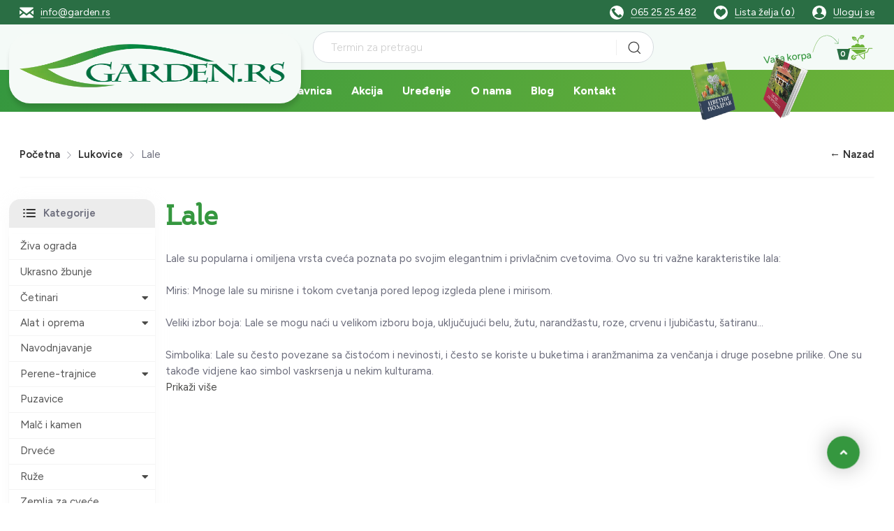

--- FILE ---
content_type: text/html; charset=UTF-8
request_url: https://garden.rs/category--lale
body_size: 13888
content:
<!doctype html>
<html lang="sr" itemscope itemtype="http://schema.org/WebPage">
<head>
	<meta charset="utf-8">
    <title>Lale</title>
    <meta name="description" content="Lale su popularna i omiljena vrsta cveća poznata po svojim elegantnim i privlačnim cvetovima. Ovo su tri važne karakteristike lala:Miris: Mnoge lale su miris"/>
    <meta name="keywords" content="Lale"/>

    <meta name="author" content="explicit.rs" />

    <link rel="preconnect" href="//fonts.gstatic.com">
    <link rel="canonical" href="https://garden.rs/category--lale" />
    
    <meta name="viewport" content="width=device-width,minimum-scale=1,initial-scale=1">
    <meta http-equiv="X-UA-Compatible" content="IE=edge">
	<meta name="theme-color" content="#000">
    <meta name="msapplication-navbutton-color" content="#000">
    <meta name="apple-mobile-web-app-status-bar-style" content="#000">

    <link rel="icon" type="image/png" href="https://garden.rs/img/favicon.png?v=2" />
    <link rel="apple-touch-icon" sizes="144x144" href="https://garden.rs/img/favicon-apple.png?v=2">
	<meta name="robots" content="INDEX, FOLLOW">

    <meta name="apple-mobile-web-app-capable" content="yes" />
    <meta name="apple-mobile-web-app-title" content="Garden.rs" />
    <link rel="apple-touch-icon" href="https://garden.rs/img/favicon-apple.png?v=2" />

    <meta name="mobile-web-app-capable" content="yes" />
    <meta name="aplication-name" content="Garden.rs" />
    <link rel="icon" type="icon/png" href="https://garden.rs/img/favicon-apple.png?v=2" />
    <link rel="index" title="Garden.rs" href="https://garden.rs">

	<link href="/css/bootstrap.min.css" rel="preload stylesheet" media="screen" as="style" />
	<link href="/css/bootstrap-theme.css" rel="preload stylesheet" media="screen" as="style" />
	<link href="/vendors/mega-menu/original/solid-menu.css" rel="preload stylesheet" as="style" />
	<link href="/custom.css?v=1.08" rel="preload stylesheet subresource" as="style" />
    <link href="/theme.css?v=2.28" rel="preload stylesheet subresource" as="style" />


	<!-- Google tag (gtag.js) --> <script async src="https://www.googletagmanager.com/gtag/js?id=AW-995147187"></script> <script> window.dataLayer = window.dataLayer || []; function gtag(){dataLayer.push(arguments);} gtag('js', new Date()); gtag('config', 'AW-995147187'); </script>

	<!-- Global site tag (gtag.js) - Google Analytics -->
	<script async src="https://www.googletagmanager.com/gtag/js?id=UA-90189334-1"></script>
	<script>
		window.dataLayer = window.dataLayer || [];
		function gtag(){dataLayer.push(arguments);}
		gtag('js', new Date());
		gtag('config', 'UA-90189334-1');
	</script>
	

	
    <!-- Meta Pixel Code -->
    <script>
    !function(f,b,e,v,n,t,s)
    {if(f.fbq)return;n=f.fbq=function(){n.callMethod?
    n.callMethod.apply(n,arguments):n.queue.push(arguments)};
    if(!f._fbq)f._fbq=n;n.push=n;n.loaded=!0;n.version='2.0';
    n.queue=[];t=b.createElement(e);t.async=!0;
    t.src=v;s=b.getElementsByTagName(e)[0];
    s.parentNode.insertBefore(t,s)}(window, document,'script',
    'https://connect.facebook.net/en_US/fbevents.js');
	    fbq('init', '1262506745521771');
	    fbq('track', 'PageView');
    </script>
    


	<!--Start of Tawk.to Script-->
	<script type="text/javascript">
	var Tawk_API=Tawk_API||{}, Tawk_LoadStart=new Date();
	(function(){
	var s1=document.createElement("script"),s0=document.getElementsByTagName("script")[0];
	s1.async=true;
	s1.src='https://embed.tawk.to/59733adc0d1bb37f1f7a55e9/default';
	s1.charset='UTF-8';
	s1.setAttribute('crossorigin','*');
	s0.parentNode.insertBefore(s1,s0);
	})();
	</script>
	<!--End of Tawk.to Script-->


    <meta property="og:type" content="article" />
    <meta property="og:title" content="Lale" />
    <meta property="og:description" content="Lale su popularna i omiljena vrsta cveća poznata po svojim elegantnim i privlačnim cvetovima. Ovo su tri važne karakteristike lala:Miris: Mnoge lale su miris" />
    <meta property="og:image" content="https://garden.rs/fajlovi/productcategory/lale-lale-tulip-podkategorija_5f5f830f99ccf.jpg" />
    <meta property="og:url" content="https://garden.rs/category--lale" />
    <meta property="og:site_name" content="garden.rs" />
    <meta property="fb:app_id" content="528377287530154" />
    <meta property="fb:admins" content="754469051" />

	<!-- Dublin Core -->
	<meta name="DC.title" content="Lale"/>

	<!-- Tweeter cards -->
	<meta name="twitter:card" content="summary"/>
	<meta name="twitter:site" content="@gardensrbije"/>
	<meta name="twitter:image" content="/fajlovi/productcategory/lale-lale-tulip-podkategorija_5f5f830f99ccf.jpg"/>
	<meta name="twitter:title" content="Lale"/>
	<meta name="twitter:description" content="Lale su popularna i omiljena vrsta cveća poznata po svojim elegantnim i privlačnim cvetovima. Ovo su tri važne karakteristike lala:Miris: Mnoge lale su miris"/>

	<!-- Google meta -->
	<meta itemprop="image" content="/fajlovi/productcategory/lale-lale-tulip-podkategorija_5f5f830f99ccf.jpg"/>
	<meta itemprop="title" content="Lale" />
	<meta itemprop="description" content="Lale su popularna i omiljena vrsta cveća poznata po svojim elegantnim i privlačnim cvetovima. Ovo su tri važne karakteristike lala:Miris: Mnoge lale su miris"/>

	<style type="text/css">
	.shop .sidebar { position: relative; z-index: 9; left: auto; top: auto; }

	.sidebar .active {font-weight: 700!important;color: #5eca98!important; }
	.sidebar .active ul a { font-weight: 400!important;color: #454d58!important; }
    /*
	.sidebar ul li a { text-transform: uppercase;}
	.sidebar ul li ul li a { text-transform: capitalize;}
    */
	</style>
</head>

<body class="shop category lale">


<noscript><img height="1" width="1" style="display:none" src="https://www.facebook.com/tr?id=1262506745521771&ev=PageView&noscript=1"/></noscript>
<div class="border">

<header id="header">

	<noscript>
		<div class="btn btn-danger btn-block"><b>GREŠKA</b> - Da bi sajt ispravno radio, neophodno je da uključite JavaScript u browser-u !!!</div>
	</noscript>


    <div class="search-box popup" style="display: none;">
        <div class="container">
            <form id="search" class="navbar-form search" action="/search.php" method="get">
                <div class="input">
                    <input type="text" class="typeahead fuzzySearchQuery flex-start" name="search" placeholder="Termin za pretragu" value="" required="required" pattern=".{2,}"><!-- fuzzySearchQuery searchQuery -->
                    <div class="button"><input type="submit" value="Traži"></div>
                    <input type="hidden" name="registersearch">
                </div>
            </form>
            <div class="hide-search-box"><i class="fas fa-times"></i></div>
        </div>
    </div> <!-- search form popup --> 



	<div class="top">
		<div class="container content">
            <div class="row flex flex-xs flex-items-center">
				<div class="col-md-6 col-sm-3 col-xs-10">
				    <ul class="list-style-no flex icons flex-justify-start">
                    	<li><a href="mailto:info@garden.rs" class="flex" title="Pišite nam odmah"><svg><use xlink:href="/img/icon/sprite.svg#envelope"></use></svg>info@garden.rs</a></li>
    					
					</ul>
				</div>
				<div class="col-md-6 col-sm-9 col-xs-2 text-right top-links">
				    <ul class="list-style-no icons flex-justify-end">

				    	<li class="hidden-xs"><a href="tel:+381652525482" title="Pozovite nas"><svg><use xlink:href="/img/icon/sprite.svg#phone"></use></svg>065 25 25 482</a></li>
                    	<li class="hidden-xs"><a href="/wishlist.php" class="wishlist-cart flex" title="Moja lista želja"><svg><use xlink:href="/img/icon/sprite.svg#heart"></use></svg>Lista želja (<span class="badge hidden-xs">0</span>)</a></li>
    					<li class="hidden-xs">
    						<a href="/page--user-home"><svg><use xlink:href="/img/icon/sprite.svg#user"></use></svg>Uloguj se</a>
    						
        <ul class="user-menu-dropdown">
            <li class="vrh"></li>
            <li><a href="/page--user-login?nexturl=https://garden.rs/category--lale">Prijavi se</a></li>
            <li><a href="/page--user-login?register">Registruj se</a></li>
        </ul>
    
    					</li>
    					<li class="search-icon hidden visible-xs"><a class="" href="#" title="" rel="noopener nofollow"><svg height="800px" width="800px" version="1.1" xmlns="http://www.w3.org/2000/svg" xmlns:xlink="http://www.w3.org/1999/xlink" viewBox="0 0 330 330" xml:space="preserve"> <g id="XMLID_17_"> <path id="XMLID_18_" d="M125.005,165.008c-22.058,0-40.003-17.945-40.003-40.002c0-8.284-6.716-15-15-15c-8.284,0-15,6.716-15,15 c0,38.6,31.403,70.002,70.003,70.002c8.284,0,15-6.716,15-15C140.005,171.724,133.289,165.008,125.005,165.008z"/> <path id="XMLID_19_" d="M325.606,304.394L223.329,202.117c16.706-21.256,26.682-48.04,26.682-77.111 C250.011,56.077,193.934,0,125.005,0C56.077,0,0,56.077,0,125.005C0,193.933,56.077,250.01,125.005,250.01 c29.07,0,55.855-9.975,77.111-26.681l102.278,102.277C307.322,328.536,311.161,330,315,330c3.839,0,7.678-1.464,10.606-4.394 C331.464,319.749,331.464,310.251,325.606,304.394z M30,125.005C30,72.619,72.619,30,125.005,30 c52.386,0,95.006,42.619,95.006,95.005c0,52.386-42.62,95.005-95.006,95.005C72.619,220.01,30,177.391,30,125.005z"/> </g> </svg></a></li>
					</ul>
                </div>
			</div> <!-- /.row -->
		</div> <!-- /.container -->
	</div> <!-- /.top -->


    <!--
    <div class="swiperTickerContainer">
        <div class="container">
            <div class="row">
                <div class="col-md-12x">
                    <div class="swiper-container swiperTicker">
                        <div class="swiper-wrapper">
                        </div>
                        <div class="swiper-pagination hidden"></div>
                        <div class="swiper-button-next swiper-button-white"></div>
                        <div class="swiper-button-prev swiper-button-white"></div>
                    </div>
                </div>
            </div>
        </div>
    </div><div class="clearfix"></div>-->


    <div class="middle-clone hidden"></div>
	<div class="middle hidden-xs">

		<div class="container">
            <div class="row flex">


				<div class="col-md-4 col-sm-2 align-self-center relative">
					<div id="logo" class="logo"><a href="/" title="Garden.rs"><img src="/img/logo.webp?v=1.12" title="Garden.rs" alt="Garden.rs" width="260" height="70"></a></div>
					<div id="logo-sticky" class="logo-sticky flex flex-items-center flex-justify-between hidden">
					    <a href="/" title="Garden.rs"><img src="/img/logo.webp" title="Garden.rs" alt="Garden.rs"></a>
					    
					    <li class="dropdown-sticky relative dropdown-full-width list-style-no hidden-sm" data-animation="fadeIn">
                        
							<a href="#" class="dropdown-toggle flex flex-items-center" data-toggle="dropdown" rel="noopener nofollow">
							    <svg fill="#427f86" width="800px" height="800px" viewBox="0 0 32 32" version="1.1" xmlns="http://www.w3.org/2000/svg"> 
							        <path d="M0.844 6.050c-0.256-0.256-0.381-0.581-0.381-0.975s0.125-0.719 0.381-0.975 0.581-0.381 0.975-0.381h28.512c0.394 0 0.719 0.125 0.975 0.381s0.381 0.581 0.381 0.975-0.125 0.719-0.381 0.975-0.581 0.381-0.975 0.381h-28.512c-0.394 0-0.719-0.125-0.975-0.381zM31.306 14.963c0.256 0.256 0.381 0.581 0.381 0.975s-0.125 0.719-0.381 0.975-0.581 0.381-0.975 0.381h-28.512c-0.394 0-0.719-0.125-0.975-0.381s-0.381-0.581-0.381-0.975 0.125-0.719 0.381-0.975 0.581-0.381 0.975-0.381h28.512c0.394 0 0.719 0.125 0.975 0.381zM31.306 25.819c0.256 0.256 0.381 0.581 0.381 0.975s-0.125 0.719-0.381 0.975-0.581 0.381-0.975 0.381h-28.512c-0.394 0-0.719-0.125-0.975-0.381s-0.381-0.581-0.381-0.975 0.125-0.719 0.381-0.975 0.581-0.381 0.975-0.381h28.512c0.394 0 0.719 0.131 0.975 0.381z"></path> </svg>
                                <span>Proizvodi</span>
                            </a>
							
							<div class="dropdown-menu no-border-radius no-padding" data-adjust="2">
                            
        <!-- DropDown -->
            <ul class="no-border-radius list-style-no">
    <li><a href="/category--ziva-ograda"><span>Živa ograda</span></a></li><li><a href="/category--ukrasno-zbunje"><span>Ukrasno žbunje</span></a></li><li class="dropdown-right dropdown-parent dropdown-custom"> 
                <a href="javascript:void(0);" class="sub-marker"><span>Četinari</span><i class="icon-angle-right icn-right pull-right"></i></a>

                <ul class="dropdown-menu no-border-radius list-style-no"><li><a href="/category--mini-zimzelne-biljke" >Mini zimzelene biljke </a></li></ul>
                
            </li><li class="dropdown-right dropdown-parent dropdown-custom"> 
                <a href="javascript:void(0);" class="sub-marker"><span>Alat i oprema</span><i class="icon-angle-right icn-right pull-right"></i></a>

                <ul class="dropdown-menu no-border-radius list-style-no"><li><a href="/category--rucni-alat-za-bastu" >Ručni alat za baštu </a></li><li><a href="/category--makaze-za-orezivanje" >Makaze za orezivanje </a></li></ul>
                
            </li><li><a href="/category--navodnjavanje"><span>Navodnjavanje</span></a></li><li class="dropdown-right dropdown-parent dropdown-custom"> 
                <a href="javascript:void(0);" class="sub-marker"><span>Perene-trajnice</span><i class="icon-angle-right icn-right pull-right"></i></a>

                <ul class="dropdown-menu no-border-radius list-style-no"><li><a href="/category--ukrasnetrave" >Ukrasne trave </a></li></ul>
                
            </li><li><a href="/category--puzavice"><span>Puzavice</span></a></li><li><a href="/category--malc-i-kamen"><span>Malč i kamen</span></a></li><li><a href="/category--liscari"><span>Drveće</span></a></li><li class="dropdown-right dropdown-parent dropdown-custom"> 
                <a href="javascript:void(0);" class="sub-marker"><span>Ruže</span><i class="icon-angle-right icn-right pull-right"></i></a>

                <ul class="dropdown-menu no-border-radius list-style-no"><li><a href="/category--ruze-cajevke" >Ruže čajevke </a></li><li><a href="/category--ruze-mnogocvetnice" >Ruže mnogocvetnice </a></li><li><a href="/category--ruze-puzavice" >Ruže puzavice </a></li><li><a href="/category--engleske-ruze" >Engleske ruže </a></li><li><a href="/category--ruze-mini" >Ruže mini </a></li></ul>
                
            </li><li><a href="/category--zemlja-za-cvece"><span>Zemlja za cveće</span></a></li><li><a href="/category--nega-biljaka"><span>Nega biljaka</span></a></li><li class="dropdown-right dropdown-parent dropdown-custom"> 
                <a href="javascript:void(0);" class="sub-marker"><span>Semena</span><i class="icon-angle-right icn-right pull-right"></i></a>

                <ul class="dropdown-menu no-border-radius list-style-no"><li><a href="/category--seme-trave" >Seme trave </a></li><li><a href="/category--seme-povrca" >Seme povrća </a></li><li><a href="/category--semena-cveca" >Seme cveća </a></li></ul>
                
            </li><li><a href="/category--knjige-publikacije"><span>Knjige, publikacije</span></a></li><li><a href="/category--lukovice"><span>Lukovice</span></a></li><li><a href="/category--lekovito-bilje"><span>Lekovito bilje</span></a></li><li><a href="/category--saksije"><span>Saksije</span></a></li><li><a href="/category--zastita-bilja"><span>Zaštita bilja</span></a></li><li><a href="/category--solarne-lampe"><span>Solarne lampe</span></a></li></ul>
                            <div class="clearfix"></div>
							</div>
						</li>
                        							
				    </div>
				</div>
                        		

                
				<div class="col-md-5 col-sm-5 hidden-xs align-self-center">
				
                    <div class="advanced-search">
						<div class="row">
						    <form class="navbar-form search" action="/search.php" method="get">
						        <div class="icon hidden">
                                    <svg width="32px" height="32px" version="1.1" viewBox="0 0 100 100" xmlns="http://www.w3.org/2000/svg">
                                     <path fill="#333333" d="m79.5 76.602-11.801-11.703c8.8008-10.199 8.3008-25.602-1.3984-35.301-5-5.0977-11.699-7.5977-18.301-7.5977s-13.301 2.5-18.398 7.6016c-10.199 10.199-10.199 26.602 0 36.801 5 4.9961 11.699 7.5977 18.398 7.5977 6 0 12.102-2.1016 16.898-6.3008l11.801 11.801c0.30078 0.30078 0.80078 0.5 1.3008 0.5s1-0.19922 1.3984-0.60156c0.80078-0.69922 0.80078-2 0.10156-2.7969zm-47.102-13.102c-4.1992-4.1016-6.3984-9.6992-6.3984-15.5s2.3008-11.398 6.3984-15.602c4.2031-4.1992 9.7031-6.3984 15.602-6.3984s11.398 2.3008 15.602 6.3984c4.0977 4.2031 6.3984 9.7031 6.3984 15.602s-2.3008 11.398-6.3984 15.602c-4.2031 4.0977-9.8008 6.3984-15.602 6.3984s-11.398-2.3008-15.602-6.5z"></path>
                                    </svg>
                                </div>
			    			    <div class="input">
			    			        <input type="text" class="typeahead fuzzySearchQuery" name="search" placeholder="Termin za pretragu" value="" required="required" pattern=".{2,}"><!-- fuzzySearchQuery searchQuery -->
			    			    </div>
			    			    <input type="hidden" name="registersearch">
			    			    <div class="button flex"><input type="submit" value="" aria-label="pretraga"></div>
			    			</form>
		    			</div>
		            </div>
				</div>
	

				<div class="col-md-3 col-sm-3 menu-cart">
				    <div class="flex flex-items-center h-100 flex-justify-end">
				    
        					<ul class="flex flex-items-center flex-justify-end">
        						<li class="wishlist-sticky hidden"><a href="/wishlist.php" class="wishlist-cart flex " title="Moja lista želja"><svg><use xlink:href="/img/icon/sprite.svg#heart2"></use></svg><span class="badge hidden-xs">0</span></a></li>
        		                <li class="hidden search-icon"><a href="#" title="Traži" rel="noopener nofollow">
                                    <img src="https://cdn-icons-png.flaticon.com/32/54/54481.png" width="20px" height="20px" alt="Search"/></a>
                                </li>
                                <li class="cart-container relative"><div class="cart-title"><h5>Vaša korpa</h5></div> 
            <a href="/checkout.php#form_order_right" class="shopping-cart" title="Idi u korpu">
                <svg><use xlink:href="/img/icon/sprite.svg#cart"></use></svg><span class="badge hidden-xs" id="cartBadge">0</span>
            </a></li>
        						<li class="hidden">
        							<a href="/page--user-home"><svg><use xlink:href="/img/icon/sprite.svg#user"></use></svg>Uloguj se</a>
        							
        <ul class="user-menu-dropdown">
            <li class="vrh"></li>
            <li><a href="/page--user-login?nexturl=https://garden.rs/category--lale">Prijavi se</a></li>
            <li><a href="/page--user-login?register">Registruj se</a></li>
        </ul>
    
        						</li>
        					</ul>
        					
					</div>
				</div>
				
				
            </div> <!-- /.row -->
		</div> <!-- /.container -->
	
	</div> <!-- /.middle -->




	<div class="bottom">

		<div id="nav-section">
			<div class="container solid-menus" id="solidMenus">
		      <nav class="navbar navbar-default no-border-radius no-margin no-bg"><!-- no-bg, bg-red, bg-dark, bg-custom... -->
		         
		         <div id="navbar-inner-container">
		            
		            <div class="navbar-header">
		                <button type="button" class="navbar-toggle navbar-toggle-left" data-toggle="collapse" data-target="#solidMenu" aria-label="Menu button">
			               <span class="icon-bar"></span>
			               <span class="icon-bar mid"></span>
			               <span class="icon-bar last"></span>                      
		                </button>
		                
		                <a class="navbar-brand navbar-brand-center visible-xs" href="/"><img src="/img/logo.webp" alt="Garden.rs"></a>
		                
		                <a href="/checkout.php#form_order_right" class="shopping-cart shopping-cart-mob-pe visible-xs" title="Checkout">
		               		<svg><use xlink:href="/img/icon/sprite.svg#cart"></use></svg>
		               		<span class="badge">0</span>
		               	</a>

		            </div>
 
		            <div class="collapse navbar-collapse" id="solidMenu">

		                <ul class="nav navbar-nav flex flex-justify-center">

							<li class="dropdown-convey-width" data-animation="fadeIn"><a href="/">Početna</a></li>

							<li class="dropdown-convey-width " data-animation="fadeIn"><a href="/page--proizvodi">Prodavnica</a></li>

							<li class="dropdown-convey-width" data-animation="fadeIn"><a href="/page--akcija">Akcija</a></li>

							<li class="dropdown-convey-width" data-animation="fadeIn"><a href="/page--uredjenje-prostora">Uređenje</a></li>
							
							<li class="dropdown-convey-width" data-animation="fadeIn"><a href="/page--o-nama">O nama</a></li>
							
							<li class="dropdown-convey-width" data-animation="fadeIn"><a href="/page--blog">Blog</a></li>

							<li class="dropdown-convey-width pull-me-rightX" data-animation="fadeIn"><a href="/page--kontakt">Kontakt</a></li>
							
							<!-- Mobile items -->
							<li class="dropdown-convey-width shopping-cart-mobile darker-menu visible-xs" data-animation="fadeIn">
								<a href="/checkout.php"><svg><use xlink:href="/img/icon/sprite.svg#cart"></use></svg> Idi u korpu &nbsp; <span class="badge">0</span></a>
							</li>

							<li class="dropdown-convey-width darker-menu visible-xs" data-animation="fadeIn">
								<a href="/page--user-home" rel="nofollow" ><svg><use xlink:href="/img/icon/sprite.svg#user"></use></svg> Moj nalog</a>
								<div style="position: absolute; float: right; right: 13px; top: 9px; z-index: 9999; color: #fff!important;"></div>
							</li>

							<li class="dropdown-convey-width darker-menu visible-xs" data-animation="fadeIn">
								<a href="/wishlist.php"><svg><use xlink:href="/img/icon/sprite.svg#heart"></use></svg> Moja lista želja</a>
							</li>
							
							
                            <li class="dropdown-convey-width menu-book hidden-xs" data-animation="fadeIn">
                                <a href="https://cvetnipozdrav.com/e-knjiga" target="_blank" title="Knjiga Cvetni pozdrav"><img src="/img/knjiga-cvetni-pozdrav.webp" alt="Knjiga cvetni pozdrav" /></a>
                            </li>						
							
                            <li class="dropdown-convey-width menu-book2 hidden-xs" data-animation="fadeIn">
                                <a href="/product--knjiga-moje-dvoriste" title="Knjiga moje dvoriste"><img src="/img/knjiga-moje-dvoriste.png?1" alt="Knjiga moje dvoriste" /></a>
                            </li>

		                </ul>

		            </div> <!-- menu end -->
		            

		            <form action="/search.php" method="GET" id="top-search" class="no-margin" style="display: none;">
		               <div class="col-lg-12 no-padding advanced-search">
		                  <div class="form-group no-margin">
		                     <input class="form-control no-border fuzzySearchQuery" id="search_term" name="search" placeholder="Termin za pretragu" value="" type="text" aria-label="pretraga">
		    			    <input type="hidden" name="registersearch">
		    			    <div class="button hidden"><input type="submit" value="Traži"></div>
		                  </div>
		               </div>
		            </form>


		            <div class="navbar-pos-search hidden">
		               <a href="#" title="Traži" class="x-search x-search-trigger navbar-link" rel="noopener nofollow">
                        <svg width="32px" height="32px" version="1.1" viewBox="0 0 100 100" xmlns="http://www.w3.org/2000/svg">
                         <path fill="#333333" d="m79.5 76.602-11.801-11.703c8.8008-10.199 8.3008-25.602-1.3984-35.301-5-5.0977-11.699-7.5977-18.301-7.5977s-13.301 2.5-18.398 7.6016c-10.199 10.199-10.199 26.602 0 36.801 5 4.9961 11.699 7.5977 18.398 7.5977 6 0 12.102-2.1016 16.898-6.3008l11.801 11.801c0.30078 0.30078 0.80078 0.5 1.3008 0.5s1-0.19922 1.3984-0.60156c0.80078-0.69922 0.80078-2 0.10156-2.7969zm-47.102-13.102c-4.1992-4.1016-6.3984-9.6992-6.3984-15.5s2.3008-11.398 6.3984-15.602c4.2031-4.1992 9.7031-6.3984 15.602-6.3984s11.398 2.3008 15.602 6.3984c4.0977 4.2031 6.3984 9.7031 6.3984 15.602s-2.3008 11.398-6.3984 15.602c-4.2031 4.0977-9.8008 6.3984-15.602 6.3984s-11.398-2.3008-15.602-6.5z"/>
                        </svg>
                       </a>
		               <a href="#" title="Close" class="x-search x-search-close navbar-link" style="display: none;" rel="noopener nofollow"><i class="icon-line-cross"></i></a>
		            </div>


		         </div>

		      </nav>
		   </div>
		</div>

	</div> <!-- /.bottom -->

</header> <!-- /header -->

<div class="container bg-color">

    <div class="row">
    
        
		<div class="col-md-12">
			<ul class="breadcrumb">
				<li><a href="/">Početna</a></li>
				<li><a href="/category--lukovice">Lukovice</a></li>				<li class="active">Lale</li>
				<li class="back"><a onclick="goBack()">← Nazad</a></li>
			</ul>
		</div>
        <div class="clearfix"></div>

        <div class="col-md-2 sidebar">
            <div class="menu-sidebar">

        	<div class="sidebar-title flex flex-items-center hidden-xs"><img class="m-r-10" src="/img/icon/cat-icon.png" />Kategorije</div>
			        
        	<div class="navbar navbar-default" id="vertical-menu" role="navigation"> 
        
        	    <div class="navbar-header">
                    <button type="button" class="navbar-toggle" data-toggle="collapse" data-target="#left-menu-target">
                        <span class="sr-only">Toggle navigation</span>
                        <span class="icon-bar"></span>
                        <span class="icon-bar"></span>
                        <span class="icon-bar"></span>
                    </button>
                    <a class="navbar-brand visible-xs" href="#" data-toggle="collapse" data-target="#left-menu-target">PRODAJNI PROGRAM</a>
        	    </div>
        	    
        	    <div class="navbar-collapse collapse" id="left-menu-target">
                    <ul class="list-group menu-sidebar-list">
						<li class="ziva-ograda"><a href="/category--ziva-ograda" class="list-group-item no-subcategory">Živa ograda </a></li><li class="ukrasno-zbunje"><a href="/category--ukrasno-zbunje" class="list-group-item no-subcategory">Ukrasno žbunje </a></li>
						<li class="cetinari">
							<a data-toggle="collapse" class="icon-right" href="#cetinari"><i class="fa fa-caret-down pull-right"></i></a>
							<a href="/category--cetinari" class="list-group-item">Četinari </a>
						<ul class="collapse" id="cetinari"><li class="mini-zimzelne-biljke"><a href="/category--mini-zimzelne-biljke" class="list-group-item no-subcategory">Mini zimzelene biljke </a></li></ul></li>
						<li class="alat-i-oprema">
							<a data-toggle="collapse" class="icon-right" href="#alat-i-oprema"><i class="fa fa-caret-down pull-right"></i></a>
							<a href="/category--alat-i-oprema" class="list-group-item">Alat i oprema </a>
						<ul class="collapse" id="alat-i-oprema"><li class="rucni-alat-za-bastu"><a href="/category--rucni-alat-za-bastu" class="list-group-item no-subcategory">Ručni alat za baštu </a></li><li class="makaze-za-orezivanje"><a href="/category--makaze-za-orezivanje" class="list-group-item no-subcategory">Makaze za orezivanje </a></li></ul></li><li class="navodnjavanje"><a href="/category--navodnjavanje" class="list-group-item no-subcategory">Navodnjavanje </a></li>
						<li class="perene-trajnice">
							<a data-toggle="collapse" class="icon-right" href="#perene-trajnice"><i class="fa fa-caret-down pull-right"></i></a>
							<a href="/category--perene-trajnice" class="list-group-item">Perene-trajnice </a>
						<ul class="collapse" id="perene-trajnice"><li class="ukrasnetrave"><a href="/category--ukrasnetrave" class="list-group-item no-subcategory">Ukrasne trave </a></li></ul></li><li class="puzavice"><a href="/category--puzavice" class="list-group-item no-subcategory">Puzavice </a></li><li class="malc-i-kamen"><a href="/category--malc-i-kamen" class="list-group-item no-subcategory">Malč i kamen </a></li><li class="liscari"><a href="/category--liscari" class="list-group-item no-subcategory">Drveće </a></li>
						<li class="ruze">
							<a data-toggle="collapse" class="icon-right" href="#ruze"><i class="fa fa-caret-down pull-right"></i></a>
							<a href="/category--ruze" class="list-group-item">Ruže </a>
						<ul class="collapse" id="ruze"><li class="ruze-cajevke"><a href="/category--ruze-cajevke" class="list-group-item no-subcategory">Ruže čajevke </a></li><li class="ruze-mnogocvetnice"><a href="/category--ruze-mnogocvetnice" class="list-group-item no-subcategory">Ruže mnogocvetnice </a></li><li class="ruze-puzavice"><a href="/category--ruze-puzavice" class="list-group-item no-subcategory">Ruže puzavice </a></li><li class="engleske-ruze"><a href="/category--engleske-ruze" class="list-group-item no-subcategory">Engleske ruže </a></li><li class="ruze-mini"><a href="/category--ruze-mini" class="list-group-item no-subcategory">Ruže mini </a></li></ul></li><li class="zemlja-za-cvece"><a href="/category--zemlja-za-cvece" class="list-group-item no-subcategory">Zemlja za cveće </a></li><li class="nega-biljaka"><a href="/category--nega-biljaka" class="list-group-item no-subcategory">Nega biljaka </a></li>
						<li class="semena">
							<a data-toggle="collapse" class="icon-right" href="#semena"><i class="fa fa-caret-down pull-right"></i></a>
							<a href="/category--semena" class="list-group-item">Semena </a>
						<ul class="collapse" id="semena"><li class="seme-trave"><a href="/category--seme-trave" class="list-group-item no-subcategory">Seme trave </a></li><li class="seme-povrca"><a href="/category--seme-povrca" class="list-group-item no-subcategory">Seme povrća </a></li><li class="semena-cveca"><a href="/category--semena-cveca" class="list-group-item no-subcategory">Seme cveća </a></li></ul></li><li class="knjige-publikacije"><a href="/category--knjige-publikacije" class="list-group-item no-subcategory">Knjige, publikacije </a></li><li class="lukovice"><a href="/category--lukovice" class="list-group-item no-subcategory">Lukovice </a></li><li class="lekovito-bilje"><a href="/category--lekovito-bilje" class="list-group-item no-subcategory">Lekovito bilje </a></li><li class="saksije"><a href="/category--saksije" class="list-group-item no-subcategory">Saksije </a></li><li class="zastita-bilja"><a href="/category--zastita-bilja" class="list-group-item no-subcategory">Zaštita bilja </a></li><li class="solarne-lampe"><a href="/category--solarne-lampe" class="list-group-item no-subcategory">Solarne lampe </a></li>							
                    </ul> <!-- /.list-group -->
            	</div><!--/.navbar-collapse collapse -->
            	
        	</div>
        
            
            </div>
        <div class="clearfix"></div>
        </div> <!-- /.col-md-x sidebar -->
    
	
    
    
    
    
    
    
        <div class="col-md-10">
        
            <h1>Lale</h1><div class="hideContent">Lale su popularna i omiljena vrsta cveća poznata po svojim elegantnim i privlačnim cvetovima. Ovo su tri važne karakteristike lala:<br /><br />Miris: Mnoge lale su mirisne i tokom cvetanja pored lepog izgleda plene i mirisom.<br /><br />Veliki izbor boja: Lale se mogu naći u velikom izboru boja, uključujući belu, žutu, narandžastu, roze, crvenu i ljubičastu, &scaron;atiranu...<br /><br />Simbolika: Lale su često povezane sa čistoćom i nevinosti, i često se koriste u buketima i aranžmanima za venčanja i druge posebne prilike. One su takođe vidjene kao simbol vaskrsenja u nekim kulturama.</div><a href="#" class="showMore">Prikaži više</a><br /> 
            
            <div class="product-list-3">
            	<div class="row">
            
            		            
            	</div>
            </div>  <!-- product list 4 -->


		    			
            <form class="orderby hidden" method="get">
            	<span class="m-b-20 flex flex-xs flex-items-center">Sortiraj: <select name="orderby" onChange="productsort('parent',this,1)">
            		<option value="?orderby=default" >Najnovije u ponudi</option>
            		<option value="?orderby=price-asc" >Po ceni: Od najniže</option>
            		<option value="?orderby=price-desc" >Po ceni: Od najviše</option>
            		<option value="?orderby=views-desc" >Po popularnosti</option>
            		<option value="?orderby=discount-desc" >Po visini popusta</option>
            	</select></span>
            </form>

            <div class="product-list-4">
            <div class="row gutter-20">
            
                        
            </div> <!-- /.row -->
            </div> <!-- /.product list 4 -->
            

            <div class="clearfix"></div><br />
            
            <!-- pagination -->
        	<ul class="pagination">
        		<!--  -->        	</ul>
            <!-- pagination -->

                    
        
        </div> <!-- /.col-md-x right side content -->
    
    
    

    
    
    
    </div> <!-- /row -->

</div> <!-- /.$main_container -->


<div class="clearfix"></div>

</div> <!-- /.border -->



    <section class="newsletter container-fluid">
        <div class="row p-b-100 m-b-30 m-t-40">
            
            <div class="col-lg-offset-2 col-md-offset-1 col-md-2 col-lg-2 col-sm-4 col-sm-offset-0 bird">
                <svg version="1.1" id="V1" xmlns="http://www.w3.org/2000/svg" xmlns:xlink="http://www.w3.org/1999/xlink" x="0px" y="0px" viewBox="0 0 211.5 133.2" style="enable-background:new 0 0 211.5 133.2;" xml:space="preserve"> <style type="text/css"> .st0{fill:url(#bird3);} </style> <linearGradient id="bird3" gradientUnits="userSpaceOnUse" x1="48.4482" y1="119.9826" x2="171.7258" y2="-26.934"> <stop offset="0" style="stop-color:#6cb238"/> <stop offset="1" style="stop-color:#7bd737"/> </linearGradient> <path class="st0" d="M5.7,79.4C-7.3,65.1,11,47.1,24.4,60.1c7.2,6.9,4.7,16.9,20.5,27.9C31.5,90.1,12,86.1,5.7,79.4z M35.3,50.8 C31.4,60.6,36.2,73,43,82c1.2-11.2,3.1-15.3,9.3-22.8C66.1,42.9,43.4,29.9,35.3,50.8z M203,1.5c-23.3,1.1-46.3,3.6-69,7.6 c-0.5,0.1-0.6,0.7-0.1,0.9c12.7,5.4,25.1,11.3,37,17.6c0.2,0.1,0.4,0.1,0.5-0.1c10.1-8.7,20.8-17,31.9-25.1 C203.7,2.1,203.5,1.5,203,1.5z M172.5,29.7C172.5,29.7,172.5,29.7,172.5,29.7c-0.3,0.3-0.7,0.4-1,0.4c-0.4,0-0.8,0-1.1-0.2 c-1.9-1-3.7-1.9-5.6-2.9c-0.2-0.1-0.4-0.1-0.5,0.1c-8.3,7.2-16.3,14.5-24,22c-0.3,0.3,0,0.9,0.4,0.8c21.6-3.8,43.5-6.2,65.7-7.1 c0.5,0,0.6-0.6,0.2-0.9c-9.3-5.7-18.8-11.1-28.7-16.3c-0.2-0.1-0.4-0.1-0.5,0.1C175.7,27,174.1,28.3,172.5,29.7z M206.7,2.9 c-9.2,6.6-18.1,13.4-26.7,20.4c-0.3,0.2-0.2,0.6,0.1,0.8c9.8,5.2,19.3,10.6,28.5,16.3c0.3,0.2,0.8,0,0.7-0.4 c-0.5-12.3-1.2-24.5-1.9-36.8C207.5,2.9,207,2.7,206.7,2.9z M170.9,28C170.9,28,170.9,28,170.9,28C170.9,28,170.9,28,170.9,28 C170.9,28,170.9,28,170.9,28z M161.5,25.4c-10-5-20.3-9.7-30.8-14.2c-0.4-0.2-0.7,0.2-0.7,0.5c1.3,6.6,2.6,13.3,3.9,19.9l6.5,1.8 c0.9,0.3,1.6,1.1,1.5,2.1c-0.1,1-0.9,1.7-1.8,1.8l-5,0.4c0.6,3.4,1.3,6.8,1.9,10.2c0.1,0.4,0.5,0.5,0.8,0.3 c7.6-7.5,15.6-14.9,23.8-22C161.9,26,161.8,25.5,161.5,25.4z M132.3,35.9l1.4-0.1l6.2-0.5l-5.7-1.5l-2.4-0.7l0,0l-1.6-0.4l1.2-1.2 c-0.2-0.9-0.3-1.7-0.5-2.6l-5.6,2.7C102,17.3,72.4,24,63.7,52.3C54.8,81,45.9,88.9,45.9,88.9c6.6,4.2,12.6,7.4,18,9.6c0,0,0,0,0,0 l-8.8,21.6l-4.8,0.1c-0.3,0-0.5,0.2-0.5,0.6c0,0.3,0.2,0.5,0.5,0.5l4.5,0l-0.5,1.5c-0.1,0.3,0.1,0.6,0.4,0.7c0,0,0,0,0.1,0 c0.3,0.1,0.6-0.1,0.7-0.4l0.5-1.5l3.4,3.8c0.1,0.1,0.2,0.1,0.3,0.2c0.2,0.1,0.3,0,0.5-0.1c0.2-0.2,0.2-0.5,0-0.8l-3.8-4.2L65.1,99 c3.6,1.4,7,2.4,10.2,3.1l-7.2,24.4l-4.9,0.3c-0.3,0-0.5,0.3-0.5,0.6c0,0.3,0.3,0.5,0.5,0.5l4.6-0.3l-0.4,1.4 c-0.1,0.3,0.1,0.7,0.4,0.8c0,0,0,0,0,0c0.3,0.1,0.6-0.2,0.7-0.5l0.3-1.2l3.4,3.3c0.1,0.1,0.2,0.1,0.3,0.2c0.2,0,0.3,0,0.5-0.2 c0.2-0.2,0.2-0.5,0-0.7l-3.8-3.7l7.3-24.6c35.6,6.2,41.7-34.5,43.4-44.9c1.3-8.2,3.7-16.2,5.2-20.9L132.3,35.9L132.3,35.9z"/> </svg>
            </div>
            <div class="col-lg-5 col-md-8">
                <div class="">
                    <h2 class="m-t-0">Prijavite se za naš Cvetni Magazin</h2>
                    <p>Da vam procveta svaki cvet, a i baštovan u vama!<br /> Pridružite se našoj cvetnoj zajednici!</p>
                    	<form action="" method="post" name="newsletter-form" class="hidden">
                    	    <div class="newsletter-form">
                    	        <input type="email" name="newsletter-email" value="" maxlength="254" minlength="8" placeholder="Unesite Vaš email..." required>
                    	        <input class="btn garden-button" type="submit" value="Prijavi se">
                    	    </div>
                    	</form>
                    	
                      <iframe name= "iframe" 
                          src="https://link.salesprocess.com/widget/form/ZjVFTev5zDw49416bRsI" 
                          style="width:100%;height:100%;border:none;border-radius:4px"
                          id="inline-ZjVFTev5zDw49416bRsI" 
                        data-layout="{'id':'INLINE'}"
                        data-trigger-type="alwaysShow"
                        data-trigger-value=""
                        data-activation-type="alwaysActivated"
                        data-activation-value=""
                        data-deactivation-type="neverDeactivate"
                        data-deactivation-value=""
                        data-form-name="Prijava za Cvetni Magazin"
                        data-height="450"
                        data-layout-iframe-id="inline-ZjVFTev5zDw49416bRsI"
                        data-form-id="ZjVFTev5zDw49416bRsI"
                        title="Prijava za Cvetni Magazin"
                      >
                        </iframe>
                        
                   	
                </div>
            </div>
            
            
            
            
        </div>
    </section>
    
    <section class="pre-footer">
        <div class="container">
        	<div class="row">
        	    
                <div class="col-md-4">
                    <div class="grid-row clock-row">
                        <svg>
                           <use xlink:href="/img/icon/sprite.svg#clock16"></use>
                        </svg>
                        <div class="pre-footer-text">
                            <h3>Radno vreme za lično preuzimanje</h3>
                            <a href="/page--kontakt" class="underline-link">Sve kontakt informacije</a>
                        </div>
                    </div>
                </div>  
                <div class="col-md-4">
                    <div class="grid-row email-row">
                        <svg>
                           <use xlink:href="/img/icon/sprite.svg#envelope2"></use>
                        </svg>
                        <div class="pre-footer-text">
                            <h3>Pišite nam na <span><a href="mailto:info@garden.rs">info@garden.rs</a></span></h3>
                            <a href="/page--kontakt" class="underline-link">Sve kontakt informacije</a>
                        </div>
                    </div>
                </div>  
                <div class="col-md-4">
                    <div class="grid-row">
                        <svg>
                           <use xlink:href="/img/icon/sprite.svg#mobile"></use>
                        </svg>
                        <div class="pre-footer-text">
                            <h3>Pozovite nas na <span><a href="tel:+381652525482">065 25 25 482</a></span></h3>
                            <a href="/page--kontakt" class="underline-link">Sve kontakt informacije</a>
                        </div>
                    </div>
                </div>  
            
    		</div> <!-- /.row -->
        </div> <!-- /.$main_container -->
    </section>





<footer id="footer">










	<div class="details hidden-xs">
	    <svg xmlns="http://www.w3.org/2000/svg" viewBox="0 0 319 499" width="319" height="499" class="footer-left"><path id="Trac\xE9_1170" fill="#1d612e" d="m319.3 340.8c-261.6 7.8-489.4-176.1-520.6-430.2l53.8-6.6c194.6-23.9 383.7 162.3 466.8 436.8z"></path><path id="Trac\xE9_1172" fill="#1d612e" d="m292.4 503.7c-130.6 104.8-317.9 98.5-431.8-19.2l24.9-24.1c90.3-87.2 258.7-65 406.9 43.3z"></path></svg>
	    <svg xmlns="http://www.w3.org/2000/svg" viewBox="0 0 354 499" width="354" height="499" class="footer-right"><path id="Trac\xE9_1169" fill="#1d612e" d="m684.5 12.6c-39.7 361.5-336.9 639.7-692.7 633.6l1.3-75.2c4.6-272.5 297.4-497 691.4-558.4z"></path><path id="Trac\xE9_1171" fill="#1d612e" d="m307.1-190c28.4 150.5-57.1 299.1-201.2 340.4l-8.7-30.4c-31.7-110.4 58.7-236.8 209.9-310z"></path></svg>
		<div class="container">

			<div class="row">
			
				<div class="col-md-4" style="padding-left: 30px">
				    <div class="flex flex-column">
				        <img src="/img/logo.webp" alt="Garden.rs" class="logo-footer" /><br />
    					<h4>Cveće, biljke, oprema i saveti za vašu baštu, sve na jednom mestu!</h4>
    					<p>Saveti prilagođeni vašoj bašti. Postavljajte pitanja aktivnom forumu baštovana. Razmenite ideje i znanja.</p>
                        
<ul class="list-style-no flex flex-xs flex-items-center m-t-20 footer-social">
    <li><a href="https://www.youtube.com/@Cvetnipozdrav" target="self" aria-label="youtube link"><svg><use xlink:href="/img/icon/sprite.svg#youtube"></use></svg></a></li>
    <li><a href="https://www.facebook.com/gardensrbije/" target="self" aria-label="facebook link"><svg><use xlink:href="/img/icon/sprite.svg#facebook"></use></svg></a></li>
    <li><a href="https://www.instagram.com/garden.rs/" target="self" aria-label="instagram link"><svg><use xlink:href="/img/icon/sprite.svg#instagram"></use></svg></a></li>
    <li><a href="https://twitter.com/gardensrbije" target="self" aria-label="twitter link"><svg><use xlink:href="/img/icon/sprite.svg#twitter"></use></svg></a></li>
</ul>

                    </div>
				</div>



				<div class="col-md-2 col-md-offset-1 text-left">
				    <h4>Garden.rs</h4>
					<ul>
						
<li><a href="/">Početna</a></li>
<li><a href="/page--uredjenje-prostora">Uređenje prostora</a></li>
<li><a href="/page--o-nama">O nama</a></li>
<li><a href="/page--kontakt">Kontakt</a></li>
<li><a href="/page--blog">Blog</a></li>

					</ul>
				</div>
				
				<div class="col-md-2">
				    <h4>Korisnički servis</h4>
					<ul>
                        
<li><a href="/page--user-login">Moj nalog</a></li>
<li><a href="/page--proizvodi">Proizvodi</a></li>
<li><a href="/page--brendovi">Brendovi</a></li>
<li><a href="/page--akcija">Na akciji</a></li>
<li><a href="checkout.php">Korpa</a></li>
<li><a href="wishlist.php">Lista želja</a></li>
<li><a href="/page--faq">Česta pitanja</a></li>

					</ul>
				</div>	
				
				<div class="col-md-3">
				    <h4>Uslovi korišćenja</h4>
					<ul>
			            <li><a href="/page--tos">Uslovi korišćenja</a></li>
                        <li><a href="/page--informacije-o-placanju-i-isporuci">Plaćanje i isporuka</a></li>
                        <li><a href="/page--politika-reklamacija">Reklamacije</a></li>
                        <li><a href="/page--odustanak-od-ugovora">Odustanak</a></li>
                        <li><a href="/page--saobraznost-i-garancija">Saobraznost</a></li>
                        <li><a href="/page--politika-privatnosti-i-zastita-podataka">Politika privatnosti i zaštita podataka</a></li>
                    </ul>
				</div>					

				<div class="clearfix"></div>


			</div>

		</div> <!-- / container -->
	</div> <!-- /.details -->




	<div class="details visible-xs">
		<div class="col-md-12">
		
		    <div class="flex-xs flex-column footer-top">
		        <img src="/img/logo.webp" alt="Garden.rs" class="logo-footer" /><br />
				<h4>Cveće, biljke, oprema i saveti za vašu baštu, sve na jednom mestu!</h4>
				<p>Saveti prilagođeni vašoj bašti. Postavljajte pitanja aktivnom forumu baštovana. Razmenite ideje i znanja.</p>
                
<ul class="list-style-no flex flex-xs flex-items-center m-t-20 footer-social">
    <li><a href="https://www.youtube.com/@Cvetnipozdrav" target="self" aria-label="youtube link"><svg><use xlink:href="/img/icon/sprite.svg#youtube"></use></svg></a></li>
    <li><a href="https://www.facebook.com/gardensrbije/" target="self" aria-label="facebook link"><svg><use xlink:href="/img/icon/sprite.svg#facebook"></use></svg></a></li>
    <li><a href="https://www.instagram.com/garden.rs/" target="self" aria-label="instagram link"><svg><use xlink:href="/img/icon/sprite.svg#instagram"></use></svg></a></li>
    <li><a href="https://twitter.com/gardensrbije" target="self" aria-label="twitter link"><svg><use xlink:href="/img/icon/sprite.svg#twitter"></use></svg></a></li>
</ul>

            </div>
            
			<a href="#" class="toggler tgNaslov">Brzi linkovi</a>
			<div class=" tgSadrzaj nevidljivo"> 
				<ul>
					
<li><a href="/">Početna</a></li>
<li><a href="/page--uredjenje-prostora">Uređenje prostora</a></li>
<li><a href="/page--o-nama">O nama</a></li>
<li><a href="/page--kontakt">Kontakt</a></li>
<li><a href="/page--blog">Blog</a></li>

				</ul>
			</div>
			
			<a href="#" class="toggler tgNaslov">Korisnički servis</a>
			<div class=" tgSadrzaj nevidljivo"> 
				<ul>
					
<li><a href="/page--user-login">Moj nalog</a></li>
<li><a href="/page--proizvodi">Proizvodi</a></li>
<li><a href="/page--brendovi">Brendovi</a></li>
<li><a href="/page--akcija">Na akciji</a></li>
<li><a href="checkout.php">Korpa</a></li>
<li><a href="wishlist.php">Lista želja</a></li>
<li><a href="/page--faq">Česta pitanja</a></li>

				</ul>
			</div>
			
			
			<a href="#" class="toggler tgNaslov">Uslovi korišćenja</a>
			<div class=" tgSadrzaj nevidljivo"> 
				<ul>
					
<li><a href="/page--tos">Uslovi korišćenja</a></li>
<li><a href="/page--informacije-o-placanju-i-isporuci">Informacije o plaćanju i isporuci</a></li>
<li><a href="/page--politika-reklamacija">Politika reklamacija</a></li>
<li><a href="/page--odustanak-od-ugovora">Odustanak od ugovora</a></li>
<li><a href="/page--saobraznost-i-garancija">Saobraznost i Garancija</a></li>
<li><a href="/page--politika-privatnosti-i-zastita-podataka">Politika privatnosti i zaštita podataka</a></li>

				</ul>
			</div>			
			

			
<ul class="footer-contact-info">
	<li>Vrtni centar Biosan</li>
	<li>Ravnogorska 13, 14240 Ljig</li>
	<li>info@garden.rs</li>
	<li>Tel: 014/3444-888</li>
	<li>Mob: 065/252-5482</li>
	<li>PIB: 102952362</li>
	<li>MB: 55484082</li>
</ul>



			<div class="clearfix"></div><br />

			<div class="credit-cards text-center hidden-xs">
				<a rel="noopener nofollow" href="https://rs.visa.com/pay-with-visa/security-and-assistance/protected-everywhere.html" target="_blank"><img src="/img/cc/logo-visa-verified.png" class="visa" alt="logo-visa-verified" /></a> 
				<a rel="noopener nofollow" href="https://www.mastercard.com/rs/consumer/credit-cards.html" target="_blank"><img src="/img/cc/logo-master-secure.png" class="visa" alt="logo-master-secure" /></a> 
				<a rel="noopener nofollow" href="https://www.bancaintesa.rs" target="_blank"><img src="/img/cc/logo-intesa.png?v=2" class="visa intesa-margin" alt="logo-intesa" /></a>
				<img src="/img/cc/logo-visa.png?v=2" class="visa" alt="logo-visa" />
				<img src="/img/cc/logo-master.png" class="visa" alt="logo-master" />
				<img src="/img/cc/logo-maestro.png" class="visa" alt="logo-maestro" />
				<img src="/img/cc/logo-dina.png" class="visa" alt="logo-dina" />
				<img src="/img/cc/logo-amex.png" class="visa" alt="logo-amex" />
			</div>

		</div>
	</div> <!-- footer mob -->



	<div class="signature">
		<div class="container">
		    <div class="row flex flex-items-center flex-justify-between">
		    
                <div class="m-r-20 text-left col-md-2 hidden-xs">garden.rs © 2026</div>
            
	            <div class="flex flex-items-center flex-justify-center col-md-8">

    				<div class="credit-cards flex flex-items-center">
    				    <svg><use xlink:href="/img/icon/sprite.svg#lock"></use></svg> <span>Bezbedno plaćanje:</span>
    				    <ul class="flex flex-xs flex-items-center scroll-x">
        					<li><a rel="noopener nofollow" href="https://rs.visa.com/pay-with-visa/security-and-assistance/protected-everywhere.html" target="_blank"><img src="/img/cc/logo-visa-verified.png" class="visa" alt="logo visa verified" /></a></li>
        					<li><a rel="noopener nofollow" href="https://www.mastercard.com/rs/consumer/credit-cards.html" target="_blank"><img src="/img/cc/logo-master-secure.png" class="visa" alt="logo master secure" /></a> </li>
        					<li><a rel="noopener nofollow" href="https://www.bancaintesa.rs" target="_blank"><img src="/img/cc/logo-intesa.png?v=2" class="visa" alt="logo intesa" /></a></li>
        					<li><img src="/img/cc/logo-visa.png?v=2" class="visa" alt="logo visa" /></li>
        					<li><img src="/img/cc/logo-master.png" class="visa" alt="logo master" /></li>
        					<li><img src="/img/cc/logo-maestro.png" class="visa" alt="logo maestro" /></li>
        					<li><img src="/img/cc/logo-dina.png" class="visa" alt="logo dina" /></li>
        					<li><img src="/img/cc/logo-amex.png" class="visa" alt="logo amex" /></li>
    				    </ul>
    			    </div>
	            </div>

	            <div class="text-right col-md-2 hidden-xs">designed by <a href="https://explicit.rs" title="Izrada internet prodavnice" target="self">Explicit</a></div>

	        </div>
		</div> <!-- / container -->
	</div> <!-- /.signature -->

	<a class="scrollToTop hidden-xs" href="#" title="Na vrh"><span class="icon fas fa-angle-up" aria-hidden="true"></span></a>

            


                
</footer>




 
	
	<link rel="preconnect" href="https://fonts.googleapis.com">
	<link rel="preconnect" href="https://fonts.gstatic.com" crossorigin>
	<link href="https://fonts.googleapis.com/css2?family=Open+Sans:wght@400;700&display=swap" rel="preload" as="style" onload="this.rel='stylesheet'" crossorigin/>
    <link href="https://fonts.googleapis.com/css2?family=Figtree:wght@300;400;500;600;700&display=swap" rel="stylesheet">
    

	<!-- CSS -->
	<link href="/vendors/swiper/swiper.min.css" rel="preload" as="style" onload="this.rel='stylesheet'" crossorigin/>
    <link href="/vendors/fonts/fontawesome5/css/fontawesome.min.css" rel="stylesheet">
    <link href="/vendors/fonts/fontawesome5/css/brands.min.css" rel="stylesheet">
    <link href="/vendors/fonts/fontawesome5/css/solid.min.css" rel="stylesheet">
    <link href="/vendors/fonts/fontawesome5/css/regular.min.css" rel="stylesheet">
    	
	<!-- JS -->
    <script src="//cdnjs.cloudflare.com/ajax/libs/jquery/3.6.0/jquery.min.js"></script>
    <script  src="/js/bootstrap.min.js"></script>
	<script  src="/vendors/mega-menu/solid-menu.js"></script>
	<script  src="/vendors/swiper/swiper.min.js"></script>
	<script  src="/js/js.cookie.js"></script>
	<script  src="/js/noty.js"></script>
    <link href="/vendors/aos/aos.css" rel="preload" as="style" onload="this.rel='stylesheet'">
    <script src="/vendors/aos/aos.js"></script>
    <script src="https://link.salesprocess.com/js/form_embed.js"></script>
    

	<script src="/js/typeahead.bundle.js"></script>
	<script async src="/vendors/fuzzySearch/fuzzySearch.js"></script>

    
    
    <!-- google translate -->
	
    <script>
		const nexturl="/page--user-home";
		$.ajax({
			method: "POST",
			url:"/vendors/misc/function-get-cart-count.php",
			cache: false
		})
		.done(function(html) {
			$("#cartBadge").text(html);
		});
    	AOS.init();
	</script>
	<script  src="/js/custom.js?v=1.27"></script>

	
<script>
// Other products
$(".quantity-input-value").each(function() {
    var value = $(this).val();
    $(this).data("value", value);
});

jQuery('.product-quantity-holder .sp-minus, .product-quantity-holder .sp-plus').click(function(){
       		var $self = jQuery(this);
       		var $input = $self.parents('.product-quantity-holder').find("input.quantity-input");
       		var value = parseInt($input.val(), 10);
       		var max = parseInt($input.attr("max"), 10);
       		console.log(max);

       		if(jQuery(this).hasClass("sp-minus")){
       			if(value <= 1){
       				value = 1;
       			} else {
       				value = value - 1;
       			}

       		} else {
       			if(value >= max){
       				value = max;
       				noty({
						layout: 'center',
						type: 'warning',
						theme: 'metroui',
					    text: "Maksimalna količina koju možete dodati je "+ max +"",
					    container: false,
						timeout : 5000,
						progressBar: true
					}).show();
       			}else {
       				value = value + 1;	
       			}       			
       		}

       		$input.val(value);
       }) 	

$('.quantity-input-value').keyup(function(){
    var $input = $(this);
    if($input.val() != ''){
        var oldValue = parseInt($(this).data("value")) , newVal= parseInt($input.val());
        var product_quantity = parseInt($input.attr('max'));

        // If stock=0, user cannot order
        
        if(newVal>product_quantity){
            newVal = product_quantity;
            noty({
				layout: 'center',
				type: 'warning',
				theme: 'metroui',
			    text: "Maksimalna količina koju možete dodati je "+product_quantity+"",
			    container: false,
				timeout : 5000,
				progressBar: true
			}).show();
        } else if(newVal == 0){
            newVal = 1;
        }
        $(this).data("value", newVal);
        $input.val(newVal);
    }
})
</script>
    
	 <!-- Logout, email sent, changed pass etc. -->

	<link rel="stylesheet" href="https://cdnjs.cloudflare.com/ajax/libs/rateYo/2.3.2/jquery.rateyo.min.css">
	<script src="https://cdnjs.cloudflare.com/ajax/libs/rateYo/2.3.2/jquery.rateyo.min.js"></script>
	<script>
		$("#rateYo").rateYo({
			rating: 0, 
			fullStar: true,
			starWidth: "22px",
			normalFill: "#dbdbdb",
	        multiColor: {
	          "startColor": "#dbdbdb", //Grey
	          "endColor"  : "#f9c32f"  //Yellow
	        }
		})
		.on("rateyo.set", function (e, data) {
			document.getElementById("rateyoid").value=data.rating;
		})

		$(".rateYoGet").rateYo({
			fullStar: false,
			readOnly: true,
			starWidth: "15px",
			normalFill: "#dbdbdb",
	        multiColor: {
	          "startColor": "#dbdbdb", //Grey
	          "endColor"  : "#f9c32f"  //Yellow
	        }
		});
	</script>
	
	<script>
	    $(window).scroll(function(){
            if ($(window).scrollTop() >= 35) {
                $('.middle').addClass('fixed-header');
                $('.middle-clone').removeClass('hidden');
                $('.logo-sticky').removeClass('hidden');
                $('.wishlist-sticky').removeClass('hidden');
                $('.logo-sticky').addClass('fadeInUp');
                $('.logo').addClass('fadeInUp2');
                $('.cart-title').addClass('fadeInUp2');
                $('.dropdown-sticky').addClass('fadeInUp3');
                $('.wishlist-sticky').addClass('fadeInUp4');

            }
            else {
                $('.middle').removeClass('fixed-header');
                $('.middle-clone').addClass('hidden');
                $('.logo-sticky').addClass('hidden');
                $('.wishlist-sticky').addClass('hidden');
                $('.logo-sticky').removeClass('fadeInUp');
                $('.logo').removeClass('fadeInUp2');
                $('.cart-title').removeClass('fadeInUp2');
                $('.dropdown-sticky').removeClass('fadeInUp3');
                $('.wishlist-sticky').removeClass('fadeInUp4');
            }
        });
	</script>



<script>
	var activeElement = $("#left-menu-target li.active");
	
	var selectedTreeElements = getElementsOnPath(activeElement);
	for(var i = selectedTreeElements.length-1; i>=0; i--){
		selectedTreeElements[i].trigger("click");
	}
	
	function getElementsOnPath(activeElement){
		var elements = [];
		elements.push(activeElement.find('a').first());
		if(!activeElement.parent().hasClass("list-group")){
			var result = getElementsOnPath(activeElement.parents(':eq(1)'));
			$.each(result, function( index, value ) {
			  elements.push(value);
			});
		}
		return elements;
	}

	$(document).ready(function(){
		$("li.active > a:first-child").css("font-weight", "700");
		//$("li.active > a:first-child").addClass("current");
	});
</script>



<link rel="stylesheet" href="https://cdnjs.cloudflare.com/ajax/libs/rateYo/2.3.2/jquery.rateyo.min.css">
<script src="https://cdnjs.cloudflare.com/ajax/libs/rateYo/2.3.2/jquery.rateyo.min.js"></script>
<script>
	$(".rateYoGet").rateYo({
		readOnly: true,
		fullStar: false,
		starWidth: "15px",
		normalFill: "#dbdbdb",
        multiColor: {
          "startColor": "#dbdbdb", //Grey
          "endColor"  : "#f9c32f"  //Yellow
        }
	})
</script>


</body>
</html>


--- FILE ---
content_type: text/css
request_url: https://garden.rs/custom.css?v=1.08
body_size: 18055
content:
html, body{ min-height: 100vh; overflow: auto; scroll-behavior: smooth;}
body { background: #fff url(''); color: #454d58; font-family: 'Open Sans', Helvetica, Arial, sans-serif; font-weight: 400;  font-size: 14px; line-height: 23px; font-display: swap;}
a { color: #4a4a48;}
a:hover {text-decoration: none;}
h1 { font-family: 'Open Sans', sans-serif, Helvetica, Arial; font-weight:700; }
h2 { font-family: 'Open Sans', sans-serif, Helvetica, Arial; font-weight:700; }
h3 { font-family: 'Open Sans', sans-serif, Helvetica, Arial; font-weight:700; font-size: 26px; margin-bottom: 20px; }
h4 { font-family: 'Open Sans', sans-serif, Helvetica, Arial; font-weight:700; }


/* For background */
.border { padding: 0 0 0px 0; } 
.bg-color { }
#logo {box-shadow: 1px 7px 6px 0px rgb(0 0 0 / 13%); -webkit-box-shadow: 1px 7px 6px 0px rgb(0 0 0 / 13%); -moz-box-shadow: 1px 7px 6px 0px rgb(0 0 0 / 13%); -o-box-shadow: 1px 7px 6px 0px rgb(0 0 0 / 13%); }


/* HEADER */
header { background:; -webkit-transition: all 0.5s ease; -moz-transition: all 0.5s ease; -o-transition: all 0.5s ease; transition: all 0.5s ease;}
header.float { position: absolute; width: 100%; z-index: 999; background: transparent; }
header .badge { background-color: #333; font-size: 11px; padding: 2px 6px 3px 5px;} /*desktop*/
header .top { position: relative; background: #e9efe9;}
header .top .content { padding-top: 6px; padding-bottom: 6px; }
header .top a { color: #fff;}

header .top .right { text-align: right; }
header .middle {padding: 20px 0; /*background: #f3f2f1;*/}
header .bottom { padding: 10px 0px;}
header #search.navbar-form { padding: 0; margin:0; }
header #search .form-control { padding: 12px 13px; }
header #search .btn-default { border-radius: 2px; height: unset; padding: 12px 13px; }
header .logo img { width: auto; height: 55px;}

header .navbar-header .shopping-cart {float: right; margin-top:10px; margin-right: 70px;} /*mob*/
header .navbar-header .shopping-cart img {width: 26px;}
header .navbar-header .fa-shopping-cart {  font-size: 19px; z-index: 2 } /*mob*/
header .navbar-header .badge { background-color: #333; font-size: 11px; z-index: 1; margin: 0 -7px 0 0; border: 1px solid #fff;  } /*mob*/

header nav .fas {width: 20px; text-align: left;}

header .icon-search3 {font-size: 20px;}
header .menu-cart ul { text-align: right; padding: 0; margin: 0; list-style-type:none; }
header .menu-cart ul li { position: relative; display: inline-flex; justify-content: flex-end; align-items: center; margin-left: 25px; }
header .menu-cart ul li li { margin-left: 0; text-align: left; }
header .menu-cart ul li li a.btn:hover { color: #fff; }
header .menu-cart a { text-decoration: none; }
header .menu-cart a:hover { color: #46a091; }
header .menu-cart .fa { font-size: 16px;margin-left: 15px; }
header .menu-cart .img-circle {width:45px; height:45px; border: 2px solid #e9e9e9;}
header .menu-cart img.icon  {width:25px;}
header .menu-cart ul li ul.user-menu-dropdown { display: none; position: absolute; right: 0px; bottom: -50px; margin:10px 0 0 0; padding: 10px; z-index: 9999; min-width: 120px; border: 1px solid #e2e7ea; box-shadow: 0 1px 8px 0 rgba(118,118,118,.3); background: #fff; border-radius: 4px; }
header .menu-cart ul li ul.user-menu-dropdown li {display: block; margin-bottom: 5px;}
header .menu-cart ul li ul.user-menu-dropdown .vrh {background-color: #fff; top: -7px; right: 12%; border-top-left-radius: 4px; width: 12px; height: 12px; border-top: 1px solid #d4dbe0; border-left: 1px solid #d4dbe0; border-bottom-color: transparent; -webkit-transform: rotateZ(45deg); transform: rotateZ(45deg); position: absolute; z-index: 9999; }
header .menu-cart ul li ul.user-menu-dropdown.wide { width: 340px;  }
header .menu-cart ul li ul.user-menu-dropdown .overflow { /*height: 340px; overflow-y:scroll; overflow-x:hidden;*/ padding: 2px; }
header .menu-cart ul li ul.user-menu-dropdown .overflow li { margin-bottom: 11px; padding-bottom: 11px; border-bottom:1px solid #f5f5f5}
header .menu-cart ul li ul.user-menu-dropdown .overflow li:last-child, header .menu-cart ul li ul.user-menu-dropdown .overflow li:first-child { margin-bottom: 0px; padding-bottom: 0px; border-bottom:0; }

/* Top menu */
header .top-menu ul {list-style-type:none; text-align: center; margin-top: 23px;}
header .top-menu ul li {display:inline-block; margin-right: 25px;}
header .top-menu ul li a {color:#b3b3b3;}
header .top-menu img.icon  {width:20px;}

header.navbar-fixed-top {position: fixed; top: 0px; z-index: 999; width: 100%}

header.absolute { position: absolute; width: 100%; z-index: 9999; }





/* FOOTER */

/* gradient   footer { background: url(/img/patterns/sand.png),linear-gradient(0deg, #071d55 30%, #030d26 100%); background-blend-mode: multiply; color: rgba(255,255,255,0.7); }    */
footer { margin-top: 0px; }
footer a, footer a:hover { }
footer h4 { color: #313131; font-size: 24px; font-weight: 400; margin-bottom: 14px; }
footer ul { margin: 0;padding: 0; }
footer ul li { list-style: none; opacity: 0.95; line-height: 28px; }
footer ul li a{ color: #404040; position: relative; text-decoration: none; }
footer ul li a:hover { font-weight: 700; color: #45b43d; text-decoration: none; }
footer ul li a:before{ content: ""; position: absolute; width: 100%; height: 1px; bottom: -2px; left: 0; background-color: #fff; visibility: hidden; -webkit-transform: scaleX(0); transform: scaleX(0); -webkit-transition: all 0.3s ease-in-out 0s; transition: all 0.3s ease-in-out 0s; }
footer ul li a:hover:before{visibility: visible; -webkit-transform: scaleX(1); transform: scaleX(1);}

footer .logo {margin: 5px 0 0 0; height: 50px; margin-bottom: 20px;}
footer .credit-cards {  padding: 0px; clear:both;}
footer .visa {height: 36px;}
footer .intesa-margin {margin: 0 50px;}

footer .footer-banner { background-color: #ea672d; background-image: url(/img/footer-levo.png), url(/img/footer-desno.png); background-position: right center, left center; background-repeat: no-repeat, no-repeat; padding:50px; margin: 75px 0 45px 0;}
footer .footer-banner a {color:#fff}

footer .partners { background: #f9f9f9; padding: 0; }
footer .partners p { font-size: 16px; font-weight: 400; color: #2d2d2d;}
footer .partners p span { color: #d9902f; font-weight: 700;font-size: 38px;}
footer .partners .search { margin: 25px 15%; }
footer .partners img { border: 1px solid #ccc; }
footer .partners ul { margin: 0;padding: 0; }
footer .partners ul li { float: left; list-style: none; margin-right: 10px;  }
footer .partners .site-footer-service .page-col-center { max-width: 675px; box-sizing: border-box; float: right; width: 100%; padding: 57px 0px; }
footer .partners .page-col-center .position { max-width: 490px; }
footer .partners .page-col-center { max-width: 675px; box-sizing: border-box; width: 100%; padding: 57px 80px; float: left; }
footer .partners .site-footer-social .position { max-width: 490px; width: 100%; float: right; }
footer .partners h3 {  font-size: 16px; font-weight: 700; margin:0 0 15px 0; color: #000; } 

footer .details { background: #f9f9f9 url('') no-repeat top center; margin: 0px;padding: 55px 0 75px 0; text-align: left; text-transform: none; color: #2d2d2d; }
footer .details a {  color: #2d2d2d; }
footer .details p.title { font-size: 20px; padding-bottom: 13px; margin-bottom: 35px; display: inline-block;  position: relative; }
footer .details p.title::before { content: ""; position: absolute; width: 50%; bottom: -5px; left: 0; border-bottom: 2px solid #ccc;} 

footer .signature { background: #45b43d; color:#fff; padding: 30px 0; }
footer .signature hr { margin-bottom:30px; }
footer .signature a { color:#fff; }
footer .signature .right { text-align: right; padding-top: 4px;}

footer  ul.social-circle {margin: 35px 0 0;}


@media only screen and (max-width: 767px) {
    footer .logo { margin: 25px 0;}
}







/* Solid Menu - universal */
.solid-menus .navbar-brand > img {  height: 35px; margin-top: -7px; }

#nav-section {  /*margin-bottom: 30px; border-top: 1px solid #f1f1f1; border-bottom: 1px solid #f1f1f1;*/ }  
#nav-section .container.solid-menus { border:0; padding-right:0px; padding-left:0px;}
#nav-section .navbar-default .navbar-nav > li > a {   letter-spacing: 0px; }
/*#nav-section .navbar-default .navbar-nav > li:hover { border-bottom: 1px solid #66ad39;  }*/
#nav-section .navbar-default .navbar-toggle:hover, .navbar-default .navbar-toggle:focus { background-color: #f1f1f1; }
#nav-section .navbar-toggle .icon-bar { width: 30px; background-color: #333;}
#nav-section .navbar-toggle .icon-bar.mid { width: 25px; }
#nav-section .navbar-toggle .icon-bar.last { width: 20px; }

/* Solid Menu - navbar-dark bg-custom */
.solid-menus .navbar-default.navbar-dark.bg-custom { background: transparent; border: 0; border: 0px; padding: 15px 0; background-color: #092869; background: linear-gradient(270deg,#321647,#092869); margin-bottom: 20px;}
.solid-menus .navbar-default.navbar-dark.bg-custom #search_term { background: transparent; color: white; }
.solid-menus .navbar-default.navbar-dark.bg-custom .navbar-nav > li > a:hover { background: #092869; }
.solid-menus .navbar-default.navbar-dark.bg-custom.navbar-hover .dropdown:hover > a { background-color: #092869; color: white; }
.solid-menus .navbar-default.navbar-dark.bg-custom.navbar-hover .dropdown ul li:hover > a { background-color: #092869; color: white; }
.solid-menus .navbar-default.navbar-dark.bg-custom .navbar-pos-search .x-search i { color: #c91c48; }
.solid-menus .navbar-default.navbar-dark.bg-custom .navbar-pos-search a {height: 100%; line-height: 75px;}

/* Solid Menu - no-bg */
.solid-menus .navbar.no-bg {border: 0px} 
.solid-menus .navbar.no-bg .navbar-toggle { border-color: #fff;}
.solid-menus .no-bg #top-search input { background: #fff; }
.solid-menus .no-bg  li.active a { color: #383838; background: #f7f7f7; font-weight: 700;} // dropdown background
.solid-menus .no-bg  li.active:hover a { color: #666; }
.solid-menus .no-bg  li a:hover  { /*font-weight: 700;*/color: #333; }
.solid-menus .pull-me-right {float: right;}

.solid-menus .widget-default h5 { font-size: 18px; text-transform: uppercase; margin:0; padding:0; margin-bottom:15px; font-size:18px; color:#000000;}
.solid-menus .s-list.s-list-mb-10 > li > a { padding: 0px 0px !important; font-size: 14px;}
.solid-menus .dropdown-menu > li > a { padding: 12px 15px; min-width: 250px; }

.solid-menus ul.size-square {}
.solid-menus ul.size-square li {display: inline-block; padding: 5px 10px; border: 1px solid #ccc; width: 37px; }
.solid-menus ul.size-square li a:hover {}
.solid-menus ul.third-break li { padding: 3px 0;  float: left; display: inline-block; margin-left: 0px; width: 33%;}
.solid-menus .navbar-pos-search, .solid-menus .navbar-pos-search a { top: 3px; right: 4px;}
.solid-menus .navbar-pos-search .x-search-close { top: 0px; }



/* Right */
.navbar-right .navbar-collapse, .navbar-right .navbar-form {float: right;}
.solid-menus .navbar.no-bg.navbar-right { width: 100%; }


@media only screen and (max-width: 767px) {
	header.absolute { /*background:#fff;*/ }
	.solid-menus .navbar-brand.navbar-brand-center { left: 66px; right: unset; }
	.solid-menus .navbar-default.navbar-dark.bg-custom.navbar-click .dropdown:hover > a { background-color: #c91c48; }
	.solid-menus .navbar-default.navbar-dark.bg-custom.navbar-hover .dropdown ul li:hover > a { background-color: #c91c48;  }
	.solid-menus .navbar-default.navbar-dark.bg-custom .navbar-nav > .open > a, .solid-menus .navbar-default.navbar-dark .navbar-default .navbar-nav > .open > a:focus, .solid-menus .navbar-default.navbar-dark .navbar-default .navbar-nav > .open > a:hover { background-color: #c91c48; }
	.solid-menus .navbar-default.navbar-dark.bg-custom.navbar-click .dropdown-menu > li > a:focus, .solid-menus .navbar-default.navbar-dark.navbar-click .dropdown-menu > li > a:hover { background-color: #c91c48; }

	.navbar-right .navbar-collapse, .navbar-right .navbar-form { float: unset;}
    .solid-menus .navbar-toggle.navbar-toggle-left { margin-left: 8px;}
	
    /* centriranje za cta dugme */
    .solid-menus .pull-me-right {float: unset; margin: 12px 70px;}
    #nav-section .navbar-default .navbar-nav > li > a { padding-top: 10px; padding-bottom: 10px; }
    #nav-section { /*text-align: center;*/ }

    .navbar-default .navbar-nav .open .dropdown-menu>.active>a, .navbar-default .navbar-nav .open .dropdown-menu>.active>a:focus, .navbar-default .navbar-nav .open .dropdown-menu>.active>a:hover {
        color: #bd1a1c; background-color: transparent;} /* dropdown bg za mob */


    /* Zlaja update */
    header .solid-menus .navbar-toggle {margin-left: 5px!important;}
    header #nav-section .navbar-default .navbar-toggle .icon-bar {background-color: #333; transition: all 0.2s ease-in;}
    header #nav-section .navbar-default .navbar-toggle .icon-bar:nth-child(2) {width: 26px;}
    header #nav-section .navbar-default :is(.navbar-toggle:hover, .navbar-toggle:focus) {background: none;}
    header #nav-section .navbar-default :is(.navbar-toggle:hover:not(.collapsed), .navbar-toggle:focus:not(.collapsed)) .icon-bar {width: 30px!important;}
    
    header .bottom #nav-section .navbar-default .navbar-nav > li > a {background: #f0f0f0; text-decoration: none; border-top: 1px solid #e3e3e5; margin: 0; padding: 17px 60px 17px 20px; font-weight: 700; line-height: 19px;}
    header .bottom #nav-section .navbar-default .navbar-nav > li.customer-menu > a {background-color: #f6f6f6; padding-top: 14px!important; font-weight: 400!important;}
    header .bottom .solid-menus .dropdown > a i {position: absolute; right: 15px; top: calc(50% - 4px);}
    header .bottom #nav-section .navbar-default .navbar-nav > li > a > svg {margin-right: 7px; height: 22px; font-size: 22px; display: inline-block; position: relative; transform: translateY(calc(17px - 50%));}

	.solid-menus .dropdown-menu > li > a {  padding: 15px 35px!important;}
	.nav.navbar-nav {margin: 0px -15px;}
	.navbar-toggle .icon-bar+.icon-bar {  margin-top: 6px;}
	.navbar-toggle {  padding: 7px 10px;}
}


/* centriraj menu na sredinu za velike ekrane */
@media (min-width: 768px) {
	.navbar-nav { width: 100%; }
	.navbar-form.search { margin: 0; }
	/*
	.navbar-nav { float: unset; margin-top: 3px; text-align: center;margin-left: -160px;}
	.navbar-nav > li { float: unset; display: inline-block; margin-top: 0px;}
	*/	
}


.nav.navbar-nav .far { font-size: 17px; }






/* Cookie notification new */
.cookie-notification {background:#fff; margin: 20px auto; padding: 25px; position:fixed; z-index: 9999; 
    border-radius: 0.5rem;  box-sizing: border-box;  width: 750px; max-width: 98%; max-height: 95%; position: fixed; top: 50%; left: 50%;transform: translate(-50%,-50%);
    border: 1px solid #c4c4c4; box-shadow: 0 4px 70px 0 rgb(0 0 0 / 20%), 0 6px 20px 0 rgb(0 0 0 / 19%); overflow: auto;}
.c-header {  font-size: 1.8em; font-weight: bold; display: flex; margin-bottom: 4px; margin-top: 15px;  text-transform: uppercase; }
.c-header img { height: 40px; width: 42px; margin-left: -8px; margin-right: 8px;}
a.c-button {  box-sizing: border-box;  -moz-box-sizing: border-box;  display: inline;  color: #fff; background-color: #95ca00;  text-decoration: none; font-size: 1.2em; font-weight: bold; padding: 15px 20px; margin: 10px 10px 0 0;  border-radius: 3px;  text-align: center;  width: auto;  float: left;  box-shadow: 0 -3px 0 #7fad00 inset;}
a.c-button:hover {background-color: #7fad00;}
@media only screen and (max-width: 767px) {
    .cookie-notification {background:#fff;width: 95%;}
    .c-header {  font-size: 14px; }
}




/* Advanced search */
#search-advanced {position: relative;}
.navbar-form.search {position: relative;}
.advanced-search { width: 99%; margin: 0 auto;}
.advanced-search .icon {position: absolute; left: 20px; top: 6px; z-index: 1; }
.advanced-search .input input { border: 0; width: 100%; border: 1px solid #f1f1f1; padding: 10px 30px 10px 40px; border-radius: 2px; color: #333;}
.advanced-search .input input:focus { outline: none; border: 1px solid #b9b9b9;}
.advanced-search input::placeholder { color: #ccc; opacity: 1; } /* placegolder color */
.advanced-search input::-ms-input-placeholder { color: #ccc;}
.advanced-search input::-ms-input-placeholder { color: #ccc;}
.advanced-search .button {position: absolute; right: 25px; top: 8px;}
.advanced-search .button input { background: transparent; border-color: transparent; font-weight: 700; color: #5e5e5e;}
.advanced-search .tt-menu { width:100%; background: #fff; border: 1px solid #f1f1f1;  border-radius: 2px;}
.advanced-search .tt-menu img { width:40px; margin-right: 15px; }
.advanced-search .tt-menu h3 { color: #000; padding: 8px 20px ; font-size: 18px; margin: 10px 0;}
.advanced-search .tt-menu .tt-suggestion { color: #000; padding: 8px 20px ; }
.advanced-search .tt-menu .tt-suggestion:hover { text-decoration: none; outline: 0; background-color: #eaeaea;  }
.advanced-search .tt-menu .tt-suggestion .tt-highlight { background: #fcf884; }
.advanced-search .tt-menu .tt-dataset-search {}	
.advanced-search .tt-menu .tt-dataset-brand {}	
.advanced-search .tt-menu .tt-dataset-category {}	
.advanced-search .tt-menu .tt-dataset-product {}		
.advanced-search .tt-menu .tt-dataset-news {}
@media only screen and (max-width: 767px) {
    .advanced-search { width: 92%; }
    .advanced-search .icon { top: 22px; }
    .advanced-search .button { top: 18px; }
}



/* Search pop up */
.search-box { position: fixed; top: 0; left: 0;width: 100%; height: 100%; border: 15px solid #ccc; background-color: rgba(255, 255, 255, 0.96); z-index: 9999; }
.search-box > .container { display: table; vertical-align: middle; text-align: center; height: 100%;}
.search-box .hide-search-box { z-index: 1; cursor: pointer; position: absolute; right: 15px; top: 15px; width: 50px; height: 50px; font-size: 48px; }
.search-box #search { display: table-cell; vertical-align: middle; text-align: center;}
.search-box .input {position: relative; width: 100%; border: 1px solid #bdbdbd; max-width: 450px; margin: 0 auto; padding: 10px 20px; border-radius: 30px; color: #333;}
.search-box .input input { border: 0; width: 100%; background: transparent;}
.search-box .input input:focus { outline: none; border: 0px solid #b9b9b9;}
.search-box .input input::placeholder { color: #ccc; opacity: 1; } /* placegolder color */
.search-box .input input::-ms-input-placeholder { color: #ccc;}
.search-box .input input::-ms-input-placeholder { color: #ccc;}
.search-box .input .button {position: absolute; right: 25px; top: 9px;}
.search-box .input .button input { background: transparent; border-color: transparent; font-weight: 700; color: #45b43d;}
@media only screen and (max-width: 767px) {
    .search-box > .container { width: 90% };
}




/* Bootstrap vertical menu - categories */
/*#vertical-menu .active {font-weight: 700;}*/
/*#vertical-menu .active a.list-group-item {background:#f5f5f5; color: #45b43d;}
#vertical-menu ul {margin:0; padding:0;}
#vertical-menu ul li {list-style-type:none;}
#vertical-menu .navbar-collapse { padding-right: 0px; padding-left: 0px;}
#vertical-menu .navbar-header {background: #00a651;}
#vertical-menu ul.collapse ul.collapse li {padding-left:0px;}
#vertical-menu ul.collapse li a.list-group-item::before {content: "\00BB \0020";}
#vertical-menu .list-group-item:last-child {border-bottom-right-radius: 0;border-bottom-left-radius: 0;}
#vertical-menu .list-group-item:first-child {border-top-right-radius: 0px;border-top-left-radius: 0;}
#vertical-menu .list-group-item {border: 1px solid #fff;padding: 10px 25px 10px 15px;}
#vertical-menu ul { padding: 8px;}
#vertical-menu ul .collapse.in { padding: 1px 15px;}
#vertical-menu ul li { padding-bottom: 1px; position: relative; }
#vertical-menu ul.list-group li { border-bottom: 1px dashed #ececec;}
#vertical-menu ul.list-group li:last-child { border-bottom: 1px dashed #fff;}
#vertical-menu ul.list-group li .icon-right { position: absolute; top: 0; right: 0; padding: 15px; z-index: 1;}
.cat-title { padding: 15px 30px; color: #fff; background: #45b43d; font-weight: 700; }*/

/*Zlatko fix vertical menu - categories*/
#vertical-menu .active a.list-group-item {background:#f5f2f2;}
#vertical-menu ul li {list-style-type:none;}
#vertical-menu .navbar-collapse { padding-right: 0px; padding-left: 0px;}
#vertical-menu .navbar-header {background: #00a651;}
#vertical-menu .list-group-item:last-child {border-bottom-right-radius: 0;border-bottom-left-radius: 0;}
#vertical-menu .list-group-item:first-child {border-top-right-radius: 0px;border-top-left-radius: 0;}
#vertical-menu .list-group-item {border: 1px solid #fff; padding: 5px 20px 5px 15px!important;}
#vertical-menu ul ul {padding-left: 16px;}
#vertical-menu ul li { padding-bottom: 1px; position: relative; overflow: hidden;}  /*** dodat overflow jer a.collapse ima veći padding koji prelazi pa cela lista skoči u dnu prilikom otvaranja ***/
#vertical-menu ul.list-group li .icon-right {position: absolute; top: 0; right: 0; padding: 9px; z-index: 1;}
#vertical-menu ul.list-group li .icon-right:hover {background: var(--main-color); color: #fff;}
#vertical-menu ul ul > li a.list-group-item::before {content: ''; background-image: url("data:image/svg+xml,%3Csvg version='1.1' id='Layer_1' fill='%23777777' xmlns='http://www.w3.org/2000/svg' xmlns:xlink='http://www.w3.org/1999/xlink' x='0px' y='0px' viewBox='603 234 400 400' style='enable-background:new 603 234 400 400;' xml:space='preserve'%3E%3Cpath d='M686.3,600.7c0,13.5,8.1,25.6,20.6,30.8c12.5,5.2,26.8,2.3,36.3-7.2l166.7-166.7c13-13,13-34.1,0-47.1L743.2,243.8 c-9.5-9.5-23.9-12.4-36.3-7.2c-12.5,5.2-20.6,17.3-20.6,30.8V600.7z'/%3E%3C/svg%3E%0A");
                                                        background-size: 7px; background-repeat: no-repeat; width: 8px; height: 9px; display: inline-block; margin-right: 5px; }




/* Social icons */
.social-circle { padding: 0; margin: 15px 0; }
.social-circle li {display: inline-block; margin-right: 6px; font-size: 32px;}
.social-circle li a:hover i { moz-transform: rotate(360deg);moz-transition: all 0.2s;ms--transform: rotate(360deg);ms-transition: all 0.2s;o-transition: all 0.2s;transform: rotate(360deg);transition: all 0.2s;webkit-transform: rotate(360deg);webkit-transition: all 0.2s; }
.social-circle .fa-facebook, .social-circle .fa-facebook-official, .fa-facebook-square {color: #4267b2;}
.social-circle .fa-instagram {color: #d6267c;}
.social-circle .fa-linkedin {color: #0066a1;}
.social-circle .fa-youtube, .social-circle .fa-youtube-square {color: #e00d0d;}
.social-circle .fa-twitter, .social-circle .fa-twitter-square {color: #1da1f2;}
.social-circle .fa-pinterest, .social-circle .fa-pinterest-square {color: #e52f48;}
.social-circle .fa-whatsapp-square {color: #3ca035;}
.social-circle .fa-envelope-open-text {color: #ccc;}






/* bigBanner */
.homepage #nav-section { margin-bottom: 0px; } /* bigBanner hack */
.swiper-container { width: 100%; height: 100%; }
.swiper-container .swiper-pagination-bullet-active { background: #45b43d; opacity: 1;}
.swiper-container .swiper-pagination-bullet.swiper-pagination-bullet-active { width: 30px; border-radius: 5px;} /* wide active nav */

.swiper-slide { text-align: center; position: relative;  display: -webkit-box; display: -ms-flexbox; display: -webkit-flex; display: flex; -webkit-box-pack: center; -ms-flex-pack: center; -webkit-justify-content: center; justify-content: center; -webkit-box-align: center; -ms-flex-align: center; -webkit-align-items: center; align-items: center; }
.swiper-slide .description { position: absolute; min-width: 300px; padding: 20px; margin-left: 50px; background: rgb(240 248 255 / 64%); top: 50%;-webkit-transform: translateY(-50%); transform: translateY(-50%); z-index: 1; }
.swiper-slide .description h2 { margin:0; padding:0; }
.swiper-slide .description p {}
.swiper-slide div { max-height: 600px; }
.swiper-slide .swiper-lazy-preloader { width: 42px; }

.mobile-slideshow .swiper-slide { height: auto!important;}

.big-banner .swiper-slide img { display: block; width: 100%; max-width: 100%; height: 100%; object-fit: cover; aspect-ratio: 3 / 1;}
.swiper-button-next.swiper-button-disabled, .swiper-button-prev.swiper-button-disabled { opacity: 0!important;}
.swiper-wrapper.disabled { transform: translate3d(0px, 0, 0) !important; }
.swiper-pagination.disabled { display: none; }

/* SKY
.swiper-container .swiper-pagination-bullet.swiper-pagination-bullet-active { width: 30px; border-radius: 5px;}  wide active nav 
.swiper-button-next.swiper-button-white { background: #7f7d80; height: 80px; width: 50px; margin-right: -15px; margin-top: -2%; border-radius: 5px;} next button nav 
.swiper-button-prev.swiper-button-white { background: #7f7d80; height: 80px; width: 50px; margin-left: -15px; margin-top: -2%; border-radius: 5px;} prev button nav 
*/

.swiperTickerContainer {background: #45b43d; padding: 3px; color: #fff}


.home-banner {height: 365px; overflow: hidden;}
.homepage .products.novo {min-height: 500px; overflow: hidden;}


@media only screen and (max-width: 767px) {
    .big-banner .swiper-slide img { aspect-ratio: unset;}
    .swiper-slide .description { width:90%; margin-left: 5%;}

    .home-banner {height: unset;}
    .homepage .products.novo {height: unset; }
}





/* TESTIMONIALS - COMMENTS */
.swiperTestimonials {}
.swiperTestimonials .content {padding-left: 50px; text-align: left;}
.swiperTestimonials .content:before { content: '"'; font-size: 100px; position: absolute; left: 0; top: 21px; color: #d2be92;}
.swiperTestimonials .name { text-align: right; font-style: italic; color: #969081; }
.swiperTestimonials .swiper-slide-prev {transform: scale(0.8); opacity: 0.5;}
.swiperTestimonials .swiper-slide-active { transform: scale(1); opacity: 1; }
.swiperTestimonials .swiper-slide-next { transform: scale(0.8);opacity: 0.5;}





/* NEWS ONE - VIEW */
.news-one .main-img { width:100% }
.news-one .main-content  { /*text-align: justify;*/ font-size: 16px; line-height: 1.725em; }
.news-one .main-content a { color: #45b43d;  border-bottom: 2.5px solid #45b43d; }
.news-one .subtitle { color: #878787;}
.news-one .subtitle .color { color: #878787;}
.news-one .category-bar {background: #222 url(/img/patterns/sand.png); color: #fff; padding: 40px; font-weight: 700; text-transform: uppercase; font-size: 25px; letter-spacing: 2px;}
.news-one .main-content .gallery .col-md-2 { margin-bottom:15px;}
.news-one .main-content .img-circle {width: 45px; height: 45px; border: 2px solid #e9e9e9; }
.subtitle ul {margin: 0; padding: 0}
.subtitle ul li {display: inline-block;padding-right: 10px; margin-right: 10px; border-right: 1px solid #ccc; color: #000;}
.subtitle ul li:last-child {border-right: 0px }




.category-preview .category-title {font-size: 22px; font-weight: 700; color: #1e1f29; margin-bottom: 26px; background: #fbf8f8; padding: 15px 0; text-align: center;} 
.category-preview .first-column .news-template-md12 .col-md-12 {margin-bottom:20px}




/* NEWS CATEGORY */
.news-category .heading {margin: 25px 0;}
.news-category h1 { margin: 0 40px 30px 0; float: left;}
.news-category .heading ul.subcategory li { display:inline-block; color:#000; margin-right:20px;margin-top:10px}
.news-category .heading ul.subcategory li a {color:#24a2d0;}
.news-category .main-content h5 {font-size: 20px; text-transform:uppercase; font-weight: 700; color: #000; border-bottom: 2px solid #53a2d0;  padding-bottom: 10px;  margin: 40px 0;}



/* ONE NEWS */
.tag-category a {padding: 1px 10px; background: #ce6635; color: #fff; display: inline-block; font-size: 9px; letter-spacing: 1px; text-transform: uppercase; margin-bottom: 15px;}
.main-img-description {padding: 10px 0 0; font-size: 13px; color: #7b89b1;} 
.main-img-description .fa {font-size: 22px; margin-left: 7px;} 
.sidebar-banner-top {text-align:center; margin-bottom:20px}
.video-box { background: #f3b258; -webkit-border-radius: 50%; -moz-border-radius: 50%; -ms-border-radius: 50%; -o-border-radius: 50%; border-radius: 50%; color: #000; font-size: 20px; opacity: .9; position: absolute; top: 15px; left: 30px; text-align: center; width: 46px; height: 46px; z-index: 999;}
.video-box .fa { margin-top: 13px; color:#fff;}
.video-box .fa-play { margin-left: 4px;}
.sidebar a h3 { color: #e84903;font-size: 18px;margin-top: 0; }
.sidebar .photo { }
.one-news {}
.one-news .featured { background-color: #eaeaea;padding: 15px 0; }
.one-news a h2 { margin-top: 10px; color: #545454; font-size: 18px; }
.one-news .description { color: #666; }
.one-news .description p { margin-top: 10px; }
.one-news .description a { color: #45b43d; }


/* NEWS template: short2 */
.news-template-short2 {margin-bottom:15px;}
.news-template-short2 .news-category-badge {text-transform: uppercase; font-size: 13px;}
.news-template-short2 .time-ago {color: #afaaaa;}
.news-template-short2 .imgdiv {background: #f1f1f1; line-height: 0; overflow: hidden; width: 100%; max-height: 240px; margin-bottom: 15px;}
.news-template-short2 img {width:100%;height:auto;-webkit-transition: all .5s; -moz-transition: all .5s; -ms-transition: all .5s; -o-transition: all .5s; transition:  all .5s ease-in-out; opacity: 1.0; filter: alpha(opacity=100);}
.news-template-short2 img:hover {opacity: 1; filter: alpha(opacity=100); transform:scale(1.2);}
.news-template-short2 h4 {font-size: 19px; font-weight: 700; line-height: 1.2em; color: #292929;}


/* NEWS template: short4 */
.news-template-short4 {margin-bottom:15px;}
.news-template-short4 .imgdiv {background: #F44336; line-height: 0; overflow: hidden; width: 100%; max-height: 240px; margin-bottom: 15px;}
.news-template-short4 img {width:100%;height:auto;-webkit-transition: all .5s; -moz-transition: all .5s; -ms-transition: all .5s; -o-transition: all .5s; transition:  all .5s ease-in-out; opacity: 1.0; filter: alpha(opacity=100);}
.news-template-short4 img:hover {opacity: 1; filter: alpha(opacity=100); transform:scale(1.2);}
.news-template-short4 h4 {font-size: 20px; font-weight: 700; line-height: 1.2em; color: #292929;}


/* NEWS CTEGORY SMALL template: short5 */
.news-template-short5 {margin:20px -15px;}


/* NEWS CTEGORY SMALL template: short6 */
.news-template-short6 {margin-bottom:45px;}
.news-template-short6 h4 {font-size: 36px;font-weight: 700; color:#000; }


/* NEWS template: short7 */
.news-template-short7 .bg { background: #f8f8f8; margin-bottom:15px; }
.news-template-short7 .news-category-badge {position: absolute; background: #fff; padding: 5px; display: none;}
.news-template-short7 .holder {padding: 25px;}
.news-template-short7 .holder a {color: #000; font-weight: 700; text-transform: uppercase;  }
.news-template-short7 .author { float: right; color: #b5b4b4;}
.news-template-short7 .time-ago { float: left; color: #b5b4b4;}
.news-template-short7 h4 { margin-top: 15px; color: #000; text-transform: uppercase; }



/* NEWS CATEGORY template: short3 */
.news-template-short3 {margin-bottom:25px;}
.news-template-short3 .news-category-badge {text-transform: uppercase; font-size: 13px;}
.news-template-short3 .time-ago {color: #afaaaa;}
.news-template-short3 .imgdiv {background: #ccc; line-height: 0; overflow: hidden; width: 100%; max-height: 240px; margin-bottom: 15px;}
.news-template-short3 img {width:100%;height:auto;-webkit-transition: all .5s; -moz-transition: all .5s; -ms-transition: all .5s; -o-transition: all .5s; transition:  all .5s ease-in-out; opacity: 1.0; filter: alpha(opacity=100);}
.news-template-short3 img:hover {opacity: 1; filter: alpha(opacity=100); transform:scale(1.2);}
.news-template-short3 h4 {font-size: 22px; font-weight: 700;  margin-top: 0;}
.news-template-short3 .author {font-weight: 700; margin-bottom: 8px;}






/* BRAND */
.brand h1 { margin: -6px 0 18px 0; }
.brand .col-md-3.logo img { border: 1px solid #eaeaea; }
.brands-preview {margin-bottom:40px;}
.brands-preview h3 {text-align:center; color:#8b251d;}
.static.brendovi h3 {text-align: center; font-size: 16px;}
.static.brendovi .service-box { border: 1px solid #eaeaea; padding: 15px; margin-bottom: 15px;}
.swiperProductBrand img {height: 50px; }



/* PRODUCT CATEGORY */
.one-category { border: 1px solid #eaeaea;margin-bottom: 15px;padding-top: 15px;text-align: center; }
.one-category h3 { font-size: 18px; }
.homepage .category .product-holder {border-radius: 3px; border: 1px solid #e8e8e8;}
.productcategory-holder { margin-bottom: 40px; }



/* category break */
div.product-list-6 .break-category:nth-of-type(6n+1) { clear: both; }
div.product-list-5 .break-category:nth-of-type(5n+1) { clear: both; }
div.product-list-4 .break-category:nth-of-type(4n+1) { clear: both; }
div.product-list-3 .break-category:nth-of-type(3n+1) { clear: both; }
div.product-list-2 .break-category:nth-of-type(2n+1) { clear: both; }

/* product break */
div.product-list-6 .one-product:nth-of-type(6n+1) { clear: both; }
div.product-list-5 .one-product:nth-of-type(5n+1) { clear: both; }
div.product-list-4 .one-product:nth-of-type(4n+1) { clear: both; }
div.product-list-3 .one-product:nth-of-type(3n+1) { clear: both; }
div.product-list-2 .one-product:nth-of-type(2n+1) { clear: both; }

/* news break */
div.product-list-6 .one-news:nth-of-type(6n+1) { clear: both; }
div.product-list-5 .one-news:nth-of-type(6n+1) { clear: both; }
div.product-list-4 .one-news:nth-of-type(4n+1) { clear: both; }
div.product-list-3 .one-news:nth-of-type(3n+1) { clear: both; }
div.product-list-2 .one-news:nth-of-type(2n+1) { clear: both; }









/* PRODUCT SHORT PREVIEW GRID */
.one-product { text-align: center;}
.one-product ul { margin: 5px 0px 5px 0px;padding: 0;}
.one-product ul li { border-right: 1px dotted #ccc;display: inline-block;margin-right: 7px;padding-right: 7px; }
.one-product ul li:last-child { border-right: 1px dotted #fff; margin-right: 0; padding-right: 0; }
.one-product .product-img { /*box-shadow: -3px 3px 8px 0 rgba(0, 0, 0, .15);*/ overflow: hidden;z-index: 90; border: 1px solid #eaeaea;}
.one-product img { transition: all .3s ease-in-out; aspect-ratio: 1 / 1;}

.one-product img:hover { opacity: 1; filter: alpha(opacity=100); transform:scale(1.2); }

.iffixed {display: flex; flex-direction: column;}
.one-product .price { color: #45b43d;font-size: 16px;font-weight: 700; }
.one-product .price-old { color: #444444;font-size: 13px;font-weight: 400;text-decoration: line-through;  margin-right: 5px;}

.one-product .promo-text { margin:10px 0;}
.one-product .product-holder { font-size: 13px; margin-bottom: 20px;padding: 0px; position: relative; overflow: hidden; width: 100%; -webkit-transition: all .25s; -moz-transition: all .25s; -o-transition: all .25s; transition: all .25s; }
.one-product .product-holder:hover { }
.one-product .product-holder a h2 { font-size: 16px; margin: 14px 0 8px;font-weight: 700; text-overflow: ellipsis; overflow: hidden; height: 40px;}
.one-product .product-holder a:hover { text-decoration: none; }
.one-product .product-holder.featured {  }
.one-product .product-holder p { margin: 8px 0 10px; }
.one-product .discount-percent { position: absolute;right: 0px;top: 0px; }
.one-product .follow-featured { color: #ffffff; font-size: 23px; line-height: 30px; width: 30px; text-align: left; position: absolute; top: 3px;left: 7px; text-shadow: 0px 1px 1px rgba(152, 152, 152, 0.75);  z-index: 10;}
.one-product .follow-featured label { cursor: pointer; }
.one-product input[type='checkbox'].icon-checkbox { display: none;  }
.one-product input[type='checkbox'].icon-checkbox + label .unchecked { display: inline; }
.one-product input[type='checkbox'].icon-checkbox + label .checked { display: none; }
.one-product input[type='checkbox']:checked.icon-checkbox { display: none; }
.one-product input[type='checkbox']:checked.icon-checkbox + label .unchecked { display: none; }
.one-product input[type='checkbox']:checked.icon-checkbox + label .checked { display: inline; }
.one-product.category img {transform: none; }
.one-product.category img:hover { transform: none; opacity: .8; transition: opacity .4s ease-out; -moz-transition: opacity .4s ease-out; -webkit-transition: opacity .4s ease-out; -o-transition: opacity .4s ease-out;}
.one-product .productcategory-holder img { aspect-ratio: 19 / 11;}
.homepage .one-product.category img { aspect-ratio: 19 / 11;}





.product-flags { position: absolute; width: 65px; right: 7px; top: 8px; font-weight: 700;text-transform: uppercase; text-align: center; font-size: 12px; }

/*
/////// trakica
.exp-on-new { position: absolute; width: 140px; padding: 8px; background: #45b43d; color: #fff; font-size: 12px; right: -35px; top: 16px;-webkit-transform: rotate(45deg); -moz-transform: rotate(45deg); -o-transform: rotate(45deg); -ms-transform: rotate(45deg); transform: rotate(45deg); font-weight: 700; text-transform: uppercase; text-align: center; z-index: 99;}
.exp-on-action { position: absolute; width: 140px; padding: 8px; background: #45b43d; color: #fff; font-size: 12px; right: -35px; top: 16px; -webkit-transform: rotate(45deg); -moz-transform: rotate(45deg); -o-transform: rotate(45deg); -ms-transform: rotate(45deg); transform: rotate(45deg); font-weight: 700; text-transform: uppercase; text-align: center; z-index: 99;}
.exp-on-discount { position: absolute; width: 140px; padding: 8px; background: #45b43d; color: #fff; font-size: 12px; right: -35px; top: 16px;-webkit-transform: rotate(45deg); -moz-transform: rotate(45deg); -o-transform: rotate(45deg); -ms-transform: rotate(45deg); transform: rotate(45deg); font-weight: 700; text-transform: uppercase; text-align: center; z-index: 99;}


////// kruzic
.exp-on-new { position: absolute; padding: 2px 10px; background: #089ddf; color: #fff; font-size: 12px; right: 4px; top: 6px;font-weight: 700; text-transform: uppercase; text-align: center; z-index: 99;}
.exp-on-action { position: absolute; padding: 2px 10px; background: #ce0149; color: #fff; font-size: 12px; right: 4px; top: 6px;font-weight: 700; text-transform: uppercase; text-align: center; z-index: 99;}
.exp-on-discount { position: absolute; width: 55px; height: 55px; border-radius: 28px; font-size: 12px; padding: 17px 10px; background: #BF3EFF; color: #fff; right: 40px; top: 40px; font-weight: 700; text-transform: uppercase; text-align: center; z-index: 99;}
*/


/* Kvadrat */
.exp-on-new { position: relative; padding: 2px 10px; background: #128ced; color: #fff; z-index: 1; margin-bottom: 6px;}
.exp-on-action { position: relative; padding: 2px 10px; background: #f04e4e; color: #fff; z-index: 1; margin-bottom: 6px;}
.exp-on-discount { position: relative; padding: 2px 10px; background: #45b43d; color: #fff; z-index: 1; margin-bottom: 6px;}







/* ADD TO CART IN SHORT PREVIEW */
form.add-to-cart-short {margin-top:10px;}

.short-add-to-cart-input { padding: 7px 9px; width: 60px; border: 1px solid #8895a3; }
.short-add-to-cart-btn {padding: 7px 18px; border-radius: 0px; color: #8895a3; background-color: #fff; border: 1px solid #8895a3; }
.short-add-to-cart-btn:hover {background-color: #0c7140;}

@media only screen and (max-width: 1200px) {
	.short-add-to-cart-btn {padding: 7px; }
	.short-add-to-cart-input {width: 40px;}
}








/* PRODUCT PAGE */
.product .col-lg-3.col-md-3.col-xs-6 { margin-bottom: 15px; }
.magnify-img { display:inline-block; position: relative; }
.magnify-img img {	display: block;	}
.magnify-img img::selection { background-color: transparent; }
.product-photo .img-holder { text-align: center; position: relative; overflow: hidden; }
.product-photo .zoom-in-marker { background: #45b43d;color: #fff;cursor: pointer;font-size: 16px;height: 30px;width: 30px;left:15px; top:15px; line-height: 30px;position: absolute;text-align: center;transition: all 0.3s ease;webkit-transition: all 0.3s ease;z-index: 1;}
.product-photo .promo-text { background: #45b43d;color: #fff;font-size: 16px;left: 15px;padding: 10px;position: absolute;bottom: 30px;z-index: 1; }
.product-photo img { border: 1px solid #fff;margin-bottom: 15px;max-width: 100%; aspect-ratio: 1 / 1; }
.product-photo .main { margin: 0 0 15px 0; }
.product-photo .thumb { margin: 5px 5px 5px 0;width: 100px; aspect-ratio: 1 / 1;}
.product-photo .productitem-video {  width: 100%; }
.product .product-video, .product .product-file { }
.product .productitemvideo { position: relative; }
.product .productitemvideo .fa { position: absolute; color: #fff; font-size: 27px; top: 50%; left: 50%; transform: translate(-50%, -50%);}
.product-details { position: relative; }
.product-details h1 { margin: -4px 0 15px 0;padding: 0; letter-spacing: 1px;}
.product-details .description { margin: 30px 0 30px; font-size: 17px;}
ul.product-bullets { margin: 0 0 25px 0;padding: 0; }
ul.product-bullets li { border-bottom: 1px dotted #ccc;list-style-type: none;padding: 4px 0; }
ul.product-bullets li a { text-decoration: underline; }
ul.product-bullets li .title { font-weight: 700; }
ul.product-bullets .available { color:#3ca035; }
ul.product-bullets li:last-child { border-bottom: 0px; }

.product-details .sp-input {position: relative;}
label[for=quntity-input-value]  {position: absolute; left: 0; margin-top: -30px;}
.product-details .sp-minus { background-color: #45b43d; color: #fff; float: left; padding: 5px 5px ; font-size: 16px; line-height: 38px;}
.product-details .sp-plus { background-color: #45b43d; color: #fff; float: left; padding: 5px 5px; font-size: 16px; line-height: 38px; }
.product-details .quantity-input { float: left; padding: 13px 2px 8px 4px; width: 40px; border: 0; font-weight: 700; text-align: center;}
.product-details input.quantity-input:disabled {background: #fff; color: #000;}


a.ddd { color: #2b2b2b; }
.product-details a:hover {text-decoration: none }
.product-details .add-to-cart { margin-left: 4px;padding: 13px 25px; background: #45b43d;  font-size: 21px; color: #fff; text-transform: uppercase;}
.product-details .go-to-checkout { padding: 13px 15px; background: #f1971a; color: #fff; font-size: 21px;text-transform: uppercase;}


.product-details .price, .product-details .price .salesprice{ color: #45b43d;font-size: 28px;font-weight: 700;margin-bottom: 22px; font-size: 30px;}
.product-details .price .price-old { color: #868686;font-size: 16px;font-weight: 700;text-decoration: line-through; }
.product-details .price-description { color: #ea4a1f;font-weight: 700; }
.product-details .salespriceend { color: #45b43d; font-size: 13px; }
.product-details .catalog-mode {padding: 20px; border: 1px solid red; color: red;}
.price-old-b2b { color:#ccc; font-size:14px }
.discountedprice {  font-size:18px }


.product-details ul.variant { margin: 0 0 30px 0;padding: 0; text-transform:uppercase;}
.product-details ul.variant li { background: #ffffff; border: 1px solid #ccc;display: inline-block;list-style-type: none;margin-right: 10px; padding: 7px 15px;cursor: pointer;}
.product-details ul.variant li.variant-active { border: 2px solid #3a863a; }
.product-details ul.variant li a { padding: 10px 10px; text-decoration: none; }


.product-configuration { margin-bottom: 21px; border-bottom: 1px dashed  #eaeaea; }

/* Product color */
.product-color { margin-bottom: 15px; }
.color-choose div { display: inline-block; position: relative; margin-right: 3px;}
.color-choose input[type="radio"] { display: none; }
.color-choose input[type="radio"] + label span { display: inline-block; width: 40px; height: 40px; margin: -1px 4px 0 0; vertical-align: middle; cursor: pointer; border-radius: 50%; -webkit-transition: all 0.5s; transition: all 0.5s;}
.color-choose input[type="radio"] + label span { border: 2px solid #FFFFFF; box-shadow: 0 1px 3px 0 rgba(0,0,0,0.33); }
.color-choose input[type="radio"] + label span:hover { border: 2px solid #f9f9f9; box-shadow: 0 2px 4px 0 rgba(0,0,0,0.43); }
.color-choose input[type="radio"].active + label span::before { content: ""; position: absolute; left: 0; top: 0; height: 40px; width: 40px; 
    background-image: url(/img/icon/icon-check.svg); background-repeat: no-repeat; background-position: center; }


.one-product .color-choose input[type="radio"] + label span { width: 26px;  height: 26px;  margin: -1px -7px 0 0; } /* color in short view */


/* Product button */
.product-button-choose { margin-bottom: 21px;}
.product-button-choose button { border: 2px solid #E1E8EE; border-radius: 6px; padding: 10px 15px; color: #5E6977; background-color: #fff; cursor: pointer; transition: all .5s; margin: 0 5px 5px 0; }
.product-button-choose button:hover,.product-button-choose button:active,.product-button-choose button:focus {  border: 2px solid #86939E;  background: #efefef;}
.product-button-choose button.active { border: 2px solid #86939E;  background: #efefef; }
.product-button-choose button:disabled, button[disabled] { background-color: #fff2f2;}
.product-button-choose button {position: relative;transition-property: background-color, border-color, color;}
.product-button-choose button:disabled:after {
    background: linear-gradient(to left top, rgba(0, 0, 0, 0) 0%, rgba(0, 0, 0, 0) calc(50% - 0.75px), rgb(204, 204, 204) 50%, rgba(0, 0, 0, 0) calc(50% + 0.75px), rgba(0, 0, 0, 0) 100%);
    content: ""; display: block; height: 38px; position: absolute; transform: rotate(15deg); bottom: 2px; left: 3px; width: calc(87%);border: 1px solid transparent;
}

.product-dropdown {margin-bottom: 30px; }


.productoption { margin-bottom: 21px; border-bottom: 1px dashed #eaeaea;}


.product .product-brand { color: #45b43d;font-weight: 700; }
.product-photo .discount-percent { position: absolute;right: 15px;top: 0px; }
.product-variation {margin:0 15px 15px 0;}
.product .description-details a { color: #45b43d; text-decoration: underline; }

.addtofav.inline .checkbox-inline { padding-left: 0; }
.addtofav.inline .fa-heart { float: left; color: #45b43d;line-height: 23px;}
.addtofav.inline .text { float: left; margin-left: 15px; }
.addtofav.inline input[type='checkbox'].icon-checkbox { display: none; }
.addtofav.inline input[type='checkbox'].icon-checkbox + label .unchecked { display: inline; font-size: 20px;}
.addtofav.inline input[type='checkbox'].icon-checkbox + label .checked { display: none; font-size: 20px; }
.addtofav.inline input[type='checkbox']:checked.icon-checkbox { display: none; }
.addtofav.inline input[type='checkbox']:checked.icon-checkbox + label .unchecked { display: none; }
.addtofav.inline input[type='checkbox']:checked.icon-checkbox + label .checked { display: inline; }

.product ul.attributes {padding: 0; margin: -1px;border: 0px solid #c3c3c3;}
.product ul.attributes li {list-style-type:none;height: 44px;background-color: #fff;}
.product ul.attributes li:nth-child(even) { background-color: #ededed;}
.product ul.attributes li:nth-child(odd) { background-color: #f4f4f4;}
.product ul.attributes li .attribute-name {font-weight:700; padding:12px 15px; width:200px; float:left;border-right: 1px solid #ccc; color: #323031; }
.product ul.attributes li .attribute-value {padding:12px 15px ; width:40%;float:left}


.product #nav-section { margin-bottom: 0 }
.shop.category #nav-section { margin-bottom: 0 }






/* + - holder */
.table>tbody>tr>td, .table>tbody>tr>th, .table>tfoot>tr>td, .table>tfoot>tr>th, .table>thead>tr>td, .table>thead>tr>th { vertical-align: middle;}
.productSubProductList thead { background: #ececec; }
.productSubProductList img {height: 44px;}
.product-quantity-holder-with-button .short-add-to-cart-btn {border-bottom: 2px solid #45b43d; padding: 10px 18px;}
.product-quantity-holder {position: relative; float: left; width: 70px; height: 44px; margin-right: 5px; }
.product-quantity-holder .short-add-to-cart-input { width: 50px; height: 43px; position: absolute; top:0; left: 0; border: 1px solid #ccc;}
.product-quantity-holder .sp-plus { width: 21px; height: 22px; border: 1px solid #ccc; cursor: pointer; position: absolute; top:0; right: 0; padding: 0 0 0 4px; background: #fff; font-size: unset; line-height: unset;}
.product-quantity-holder .sp-minus { width: 21px; height: 22px; border: 1px solid #ccc; cursor: pointer; position: absolute; bottom:1px; right: 0; padding: 0 0 0 4px; background: #fff; font-size: unset; line-height: unset;}
.product-quantity-holder .sp-plus:hover, .product-quantity-holder .sp-minus:hover { background: #e4e2e2;}



/* Bettertabs */ 


.bettertabs {width: 100%; background: linear-gradient(90deg, #003654, #222); position: relative; z-index: 1; padding: 0 0 30px;}
/*.bettertabs:after {position: absolute; width: 100%; height: 100%; content: ''; top: 0; left: 0; z-index: 2; background: #ffffffdb;}*/
.bettertabs .tab-content {padding: 50px 0;}
.bettertabs ul.nav-tabs {border: none;}
.bettertabs :is(.nav-tabs>li>a, .tab-content, .tab-content a) {color: #fff;}
.bettertabs .nav-tabs>li>a {font-size: 20px; padding: 20px 25px; font-weight: 400; letter-spacing: -0.5px; text-transform: uppercase; transition: all 0.1s ease-out;}
.bettertabs :is(.nav-tabs>li>a, .nav-tabs>li.active>a:focus, .nav-tabs>li.active>a:hover, .nav-tabs>li>a:hover) {border: none; border-radius: 0; margin: 0;}
.bettertabs .nav-tabs>li>a:hover {background: #fff; color: #222;}
.bettertabs :is(.nav-tabs>li.active>a, .nav-tabs>li.active>a:focus, .nav-tabs>li.active>a:hover) {color: #222;}
.bettertabs  iframe { width: 100%; height: 40rem; }
.bettertabs .toggler-one > a {font-size: 18px; font-weight: 500; padding-left: 26px;}
.bettertabs .accordion-mark {left: 0;}
.bettertabs .tgSadrzaj {padding-left: 26px;}
.bettertabs .table-hover>tbody>tr:hover {background-color: #f5f5f51c;}

.nav-tabs.centered { text-align:center; }   
.nav-tabs.centered > li { float:none; display:inline-block; zoom:1;}


@media only screen and (max-width: 767px) {
    .bettertabs .nav-tabs {  width: 100%; justify-content: space-between; display: inline-table;}
    .bettertabs .nav-tabs>li a {  padding: 15px 20px;  font-size: 19px;}

    .product .bettertabs {margin-top: 60px!important;}
    .product .bettertabs ul.nav-tabs {position: absolute; left: 0; right: 0; width: 100%;}
    .product .bettertabs ul.nav-tabs li {width: 100%; border-top: 1px solid #0e4563; text-align: right;}
    .product .bettertabs ul.nav-tabs li:first-child {border-color: #eee;}
    .product .bettertabs ul.nav-tabs li a {font-size: 19px; padding: 7px 15px;}
    .product .bettertabs .tab-content {padding-top: 220px; padding-bottom: 0;}
    .product .bettertabs .tab-content>.tab-pane {padding: 15px;}

}



/* COUNTDOWN TIMER */
.countdown-timer-wrapper { border-radius: 5px; background-color: #f1971a; margin-bottom: 20px; max-width: 300px; }
.countdown-timer-wrapper .promotext {color: #fff; font-weight: 700; text-align: center; padding-top: 15px; }
.countdown-timer-wrapper .timer { padding: 10px; text-align: center; padding-top: 15px; }
.countdown-timer-wrapper .timer .timer-wrapper { display: inline-block; width: 60px; height: 50px; }
.countdown-timer-wrapper .timer .timer-wrapper .time { font-size: 28px; font-weight: bold; color: #ffffff; }
.countdown-timer-wrapper .timer .timer-wrapper .text { font-size: 12px; color: rgba(255, 255, 255, 0.6); }




/* SUPPORT MODAL */
#supportModal {width: 40px; z-index: 999; position: fixed!important; right: 15px; bottom: 65px;}
#supportModal.ui-widget-content {border: none; background: transparent; }
#supportModal.ui-widget-content a { color: #fff!important;}

/* Modal vertical align center */
.modal { text-align: center; padding: 0!important; }
.modal:before {  content: '';  display: inline-block;  height: 100%;  vertical-align: middle;  margin-right: -4px; /* Adjusts for spacing */ }
.modal-dialog {  display: inline-block;  text-align: left;  vertical-align: middle; }
@media only screen and (max-width: 767px) { .modal-dialog {  width: 90%; } }





/* SHOP */
.toggler { background: transparent url("/img/toggle_up.png") no-repeat 100% 50%;display: block; }
.tgNaslov { border-bottom: 1px solid #ccc;font-size: 22px;font-weight: 300;padding: 12px 0; }
a.tgNaslov { text-decoration: none; }
.tgSadrzaj { background-color: transparent; padding: 10px 0; }
.togglerSkriven { background-image: url("/img/toggle_down.png") !important; }
.nevidljivo { display: none; }






.checkbox-danger input[type="checkbox"]:checked + label::before, .checkbox-danger input[type="radio"]:checked + label::before {background-color: #222!important; border-color: #222!important; }






.pagination { width:100%; text-align: center; margin-bottom: 50px; }
.pagination > li { display: inline-block;}
.pagination > li:last-child > a, .pagination > li:last-child > span { border-bottom-right-radius: 50px; border-top-right-radius: 50px; }
.pagination > li:first-child > a, .pagination > li:first-child > span { margin-left: 0; border-bottom-left-radius: 50px; border-top-left-radius: 50px; }
.pagination > .active > a, .pagination > .active > span, .pagination > .active > a:hover, .pagination > .active > span:hover, .pagination > .active > a:focus, .pagination > .active > span:focus {
    color: #45b43d; background-color: #e8e8e8; border-color: #e8e8e8; margin: 5px; padding: 10px 10px;}
.pagination > li > a, .pagination > li > span { color: #948e8e; margin: 1px; padding: 10px 10px;}



/* COMMENTS */
.comments { border: 1px solid #ccc;border-radius: 5px;margin: 10px 0;padding: 30px 13px; }
.comments h3 { margin-top: 0px; }
.comments .one-comment { background: #f3f3f3;margin-bottom: 10px;padding: 12px 10px;text-align: left; }
.comments .one-comment .user { font-weight: 700; }
.comments .one-comment .time { font-weight: 400; }
.comments .btn { color: #fff; background: #45b43d;}
.comments .btn:focus, .comments .btn:hover { color: #fff; background: #971d13;}


/* COMMENTS NEW */
#comments { display: block; padding: 30px 0;}
#comments .cmmnt .cmmnt-content { padding: 0px 3px; padding-bottom: 12px; padding-top: 8px; }
#comments .cmmnt .cmmnt-content header { display: block; margin-bottom: 8px; }
#comments .cmmnt .cmmnt-content header .pubdate { color: #777; }
#comments .cmmnt .cmmnt-content header .userlink { font-weight: bold; } 
#comments .cmmnt .replies { margin-bottom: 7px; padding-left: 0; } 
#comments a.reply { text-decoration: underline; }
#comments .cmmnt, ul .cmmnt, ul ul .cmmnt { display: block; position: relative; padding-left: 65px; border-top: 1px solid #ddd; }
#comments .cmmnt .avatar  { position: absolute; top: 8px; left: 0; }
#comments .cmmnt .avatar img { -webkit-border-radius: 3px; -moz-border-radius: 3px; border-radius: 3px; width: 50px; }
#comments .cmmnt .avatar a:hover img { opacity: 0.77; }





/* CHECKOUT */
p.no { font-size: 22px; color: #8e99a9; }
a.no { font-size: 16px; color: #f26a6a; }
.checkout-finished h3 { color: #45b43d; line-height: 40px;}

.checkout .form-title { font-weight: 700; }
.cart-checkout .okvir { border: 3px solid #23527C; border-radius: 4px; margin-bottom: 15px;padding: 20px; }
.cart-checkout .okvir .levo { float: left;width: 70%; }
.cart-checkout .okvir .desno { float: left;text-align: right;width: 30%; }
.cart-checkout .okvir .cart_head { border-bottom: 3px solid #333;border-top: 3px solid #333;padding: 5px 0; }
.cart-checkout .okvir .cart_product { border-bottom: 1px solid #ccc;padding: 5px 0; }
.cart-checkout .okvir .cart_subtotal { border-bottom: 1px solid #333;border-top: 1px solid #333;padding: 5px 0; }
.cart-checkout .okvir .cart_delivery { border-bottom: 1px solid #333;padding: 5px 0; }
.cart-checkout .okvir .voucher-dicount { padding: 5px; background:#eaeaea;}
.cart-checkout .okvir .cart_bulk_discount { border-bottom: 1px solid #333;padding: 5px 0; }
.cart-checkout .okvir .cart_subtotal_weight { border-bottom: 1px solid #333;padding: 5px 0; }
.cart-checkout .okvir .cart_total { border-bottom: 3px solid #333;padding: 5px 0; }
.cart-checkout .okvir ul { margin: 5px 0;padding: 0; }
.cart-checkout .okvir ul li { list-style-type: none;padding: 2px 0; }
.cart-checkout .okvir ul li .naziv { font-weight: 700; }
.cart-checkout .okvir ul li .opis { font-weight: 400; }
.cart-checkout .okvir #checkout-submit { margin-top: 20px; }
.cart-checkout .okvir .editable { padding: 1px 7px 1px 5px; background: #23527c; color: #fff; }
.cart-checkout .okvir .fa-times-circle, .cart-checkout .okvir .fa-trash-alt { color: #ff3838 /*#23527c*/; }
.cart-checkout .okvir h2 { color: #23527c;font-weight: 700; margin-top: 26px; font-size: 24px;}
#order-holder .nav-tabs > li.active > a, .nav-tabs > li.active > a:hover, .nav-tabs > li.active > a:focus { background-color: #fbfbfb; }
#order-holder .nav > li > a { color: #505050;padding: 10px 15px; }
#order-holder .nav > li.active > a { color: #286ea0; }
#order-holder .form-control, #order-holder .btn { border-radius: 2px; }
#order-holder .order-as-company label, #new-delivery-address .form-title, .fa-times { color: #454d58; }
.order-as-company { background: #e8edef;margin-bottom: 15px;padding: 14px 0 8px; }

.voucher-input {background: #e9efe9; padding: 30px; text-align: center; margin-bottom: 30px; display:block;}
.voucher-input #promo_msg { display: block; }
.voucher-input #promo_msg.text-danger { padding-top: 15px; }

.empty-cart { margin-bottom: 50px }
.user-details .if-registered {float: right; margin-top: -40px; color: #45b43d; font-weight: 400; font-size: 15px;}
#login-form-checkout .if-registered {color: #45b43d; font-weight: 400;font-size: 15px;}
#show-forgot-password {margin-top:10px; color:#23527c; font-weight:700;}
.checkout h3 { color: #23527c; font-size: 24px; font-weight: 700; }

.checkout-captcha-title {font-weight: 700; margin: 15px 0 10px; color: #f1731a; font-size: 17px}

.checkoutCheckoxes { margin-top: 15px }
.checkoutCheckoxes p { margin-bottom: 15px }


.glow-on-hover {  border: 3px solid rgb(186 225 186) !important; border-radius: 4px!important;outline: none;  cursor: pointer; position: relative;  z-index: 0; }
/*
.glow-on-hover {  border: none; outline: none;  cursor: pointer; position: relative;  z-index: 0; }
.glow-on-hover:before {  content: '';   background: linear-gradient(45deg, #45b43d, #5d8f5a, #428b3e, #23527c, #23527c, #002bff, #428b3e, #5d8f5a, #45b43d);
    position: absolute;  top: -2px;  left:-2px;  background-size: 400%;  z-index: -1;  filter: blur(5px);  width: calc(100% + 3px); height: calc(100% + 3px);
    animation: glowing 20s linear infinite;  opacity: 0;  transition: opacity .3s ease-in-out;  }
.glow-on-hover:active {  }
.glow-on-hover:active:after {  background: transparent;}
.glow-on-hover:hover:before {  opacity: 1;}
.glow-on-hover:after { z-index: -1; content: ''; position: absolute; width: 100%; height: 100%; background: #45b43d; left: 0; top: 0; }
@keyframes glowing {  0% { background-position: 0 0; } 50% { background-position: 400% 0; } 100% { background-position: 0 0; } }
*/


@media only screen and (max-width: 767px) {
    .user-details .if-registered {float: left; margin-top: 0px; margin-bottom: 20px;}
}




/* STATIC */
#neuspesnoForgotpassword {margin-top:15px;}

.static .register { border: 1px solid rgb(204, 204, 204);margin-bottom: 20px; border-radius: 4px;}
.static p.register-title { background-color: #e2f3dd;color: #3a5038;font-weight: 700;margin-bottom: 18px;padding: 16px; }
.static .login { border: 1px solid rgb(204, 204, 204); margin-bottom: 20px; border-radius: 4px;}
.static p.login-title { background-color: #f5f5f5;color: #4a6588;font-weight: 700;margin-bottom: 18px;padding: 16px; }
.forgot-password p { font-size: 18px;font-weight: 700;margin-top: 13px; }
.user-home .personal-data h2 { background: #5b6d70;color: #fff;font-weight: 700;margin-bottom: 20px;margin-top: 0;padding: 6px 10px; }
.user-home .invoices h2 { background: #5b6d70;color: #fff;font-weight: 700;margin-bottom: 20px;margin-top: 0;padding: 6px 10px; }
a.serach-result-category { background-color: #2898DF;color: #fff;line-height: 40px;margin-right: 10px;overflow: hidden;padding: 5px 10px;text-decoration: none; display: inline-block;}

.breadcrumb { background-color: #fff; border-radius: 2px;  padding: 10px 15px; margin-bottom: 0px; color:#444444;font-size: 11px;}
.breadcrumb .back { cursor: pointer;float: right; }
.breadcrumb a { color: #444444; }
.breadcrumb > .active { color: #444444; }
.breadcrumb > li.back:before { content: ""; }

.usericon:before{ opacity:.8; height:100%; width:25px; display:-webkit-box; -webkit-box-pack:center; -webkit-box-align:center; position: absolute; content:"\f007"; font-family: "Font Awesome 5 Free"; font-style: normal; font-weight: 900; pointer-events: none; right:20px; top: 12px; -webkit-font-smoothing: antialiased; color:#c3c3c3; }
.passicon:before{ opacity:.8; height:100%; width:25px; display:-webkit-box; -webkit-box-pack:center; -webkit-box-align:center; position: absolute; content:"\f09c"; font-family: "Font Awesome 5 Free"; font-style: normal; font-weight: 900; pointer-events: none; right:20px; top: 12px; -webkit-font-smoothing: antialiased; color:#c3c3c3; }

a.google { background: #dd4b39; color: #fff; }
a.facebook { background: #3B5998; color: #fff; }
a.google:hover { color: #fff; background: #ca3f2e;}
a.facebook:hover { color: #fff; background: #314b82;}



/* USERS PROFILE */

.popover.top { width: fit-content;}

.protected-page {}
.protected-page #nav-section {margin-bottom: 0;}
.protected-page .left-panel { padding:0; background: #fff; border-right: 1px solid #e9e9e9; font-family: 'Poppins', sans-serif; min-height: 470px;}
.protected-page .right-panel {font-family: 'Poppins', sans-serif;}
.protected-page .right-panel h2 { padding-left: 15px; }
.protected-page .custom-padding { padding: 15px; margin-bottom: 20px; }

.protected-page .personal-data .profile-user-img { margin: 0 auto; width: 100px; }
.protected-page .personal-data .profile-username{ font-size: 21px; margin-top: 5px; }
.protected-page .personal-data ul.list-group{ margin-bottom: 20px; padding-left: 0; }
.protected-page .personal-data ul.list-group li{ background-color: #fff; border-top: 1px solid #ddd; display: block; margin-bottom: -1px; padding: 10px 15px; padding-left: 15px; padding-right: 15px;  }
.protected-page .personal-data a.serach-result-category{ background-color: #2898DF; color: #fff; line-height: 40px; margin-right: 10px; overflow: hidden; padding: 5px 10px; text-decoration: none;  }
.protected-page .box-profile .birthday .editable-container.editable-inline { float: unset; }

.protected-page .invoices .fa-angle-down { margin-top: 4px; }
.protected-page .invoices .panel { -webkit-box-shadow: unset; box-shadow: unset; }
.protected-page .invoices .panel-default { border-color: #fff; }
.protected-page .invoices .panel-default > .panel-heading {
    background-image: -webkit-linear-gradient(top, #f5f5f5 0%, #ffffff 100%);
    background-image: -o-linear-gradient(top, #f5f5f5 0%, #ffffff 100%);
    background-image: -webkit-gradient(linear, left top, left bottom, from(#f5f5f5), to(#ffffff));
    background-image: linear-gradient(to bottom, #f5f5f5 0%, #ffffff 100%);
    background-repeat: repeat-x;
    filter: progid:DXImageTransform.Microsoft.gradient(startColorstr='#fff5f5f5', endColorstr='#ffffffff', GradientType=0);
}
.protected-page .invoices .panel-body { background-color: #f5f5f5;}

.admin-icon {margin-right: 20px; margin-bottom: 3px; margin-left: 7px; }



ul.user-pages-menu.nav {list-style-type:none; margin:0;}
ul.user-pages-menu.nav li {display:block; text-align: left; width: 100%;}
ul.user-pages-menu.nav li i { width: 30px; text-align: center; margin-right: 13px; color: #535966;font-size: 16px;}
ul.user-pages-menu.nav li a {color:#838F9A;}
ul.user-pages-menu.nav > li > a:hover { background-color: #e9efe9; color:#051b40; }
ul.user-pages-menu.nav > li.active a { background-color: #E6EBEC; color:#051b40; }








/* ADD NEWS / PRODUCT */
.one-image{ float: left; margin: 10px 10px 10px 0; text-align: center; width: 100px; }
.one-image img.delete{ margin-bottom: 5px; width: 13px; }


/* VIRTUAL ACCOUNT */
.virtual-account-status {position: fixed; right: 0; top: 200px; background: #ea672d; padding: 15px; color: #fff; }


/* LOCATION */
.location h2 { font-size: 28px;}
@media only screen and (max-width: 767px) { .location h2 { font-size: 15px;} }
.location .map-holder {padding: 0 15px;}
.location .photo {height:350px;}
.location .map {height:200px; width: 100%; background: #ccc;}
.location .text {height: 150px; background: #3f90bf; color: #fff; padding: 1px 15px;}








/* SELECT2 */
.select2.select2-container { width: 100%!important; }
.select2-container .select2-selection--single { height: 34px; }
.select2-container--default .select2-selection--single .select2-selection__rendered { line-height: 31px; }
.select2-container--default .select2-selection--single .select2-selection__arrow { height: 31px; right: 3px; }
.select2-container--open .select2-dropdown--below { z-index: 9999; }




/* Load bar */
.ldBar{position:relative;}.ldBar.label-center > .ldBar-label{position:absolute;top:50%;left:50%;-webkit-transform:translate(-50%,-50%);transform:translate(-50%,-50%);text-shadow:0 0 3px #fff}.ldBar-label:after{content:"%";display:inline}.ldBar.no-percent .ldBar-label:after{content:""}




.promotion { position: absolute; }


input::-webkit-outer-spin-button, input::-webkit-inner-spin-button { -webkit-appearance: none; margin: 0;}
input[type=number] { -moz-appearance: textfield;}


/* Scroll category advanced */
.ss-wrapper { overflow: hidden; width: 100%; height: 100%; position: relative; z-index: 1; float: left; }
.ss-content { height: 100%; width: calc(100% + 18px); padding: 0 0 0 0; position: relative; overflow-x: auto; overflow-y: scroll; box-sizing: border-box; }
.ss-content.rtl { width: calc(100% + 18px); right: auto; }
.ss-scroll { position: relative; background: rgba(0, 0, 0, 0.1); width: 9px; border-radius: 4px; top: 0; z-index: 2; cursor: pointer; opacity: 0; transition: opacity 0.25s linear; }
.ss-hidden { display: none; }
.ss-container { height: 207px } 
.ss-container:hover .ss-scroll, .ss-container:active .ss-scroll { opacity: 1; }
.ss-grabbed { -o-user-select: none; -ms-user-select: none; -moz-user-select: none; -webkit-user-select: none; user-select: none; }



.instaBanner .swiper-slide { overflow: hidden; }
.instaBanner .swiper-slide img { transition: all 0.6s; -webkit-transition: all 0.6s; -moz-transition: all 0.6s; -o-transition: all 0.6s;}
.instaBanner .swiper-slide img:hover {opacity: 1; filter: brightness(0.7); transform:scale(1.0);}
.instaBanner .swiper-slide a {position: relative;}
.instaBanner .swiper-slide a:before {content: ''; background: url(/img/icon/instagram-white.png) center center; background-size: 30px 30px; position: absolute; top: calc(50% - 15px); left: calc(50% - 15px); width: 30px; height: 30px; opacity: 0; z-index: 9; 
                                        transition: all .3s ease; transform: translateY(100px);}
.instaBanner .swiper-slide a:hover:before {opacity: 1; transform: translateY(0);}






img { height: auto;max-width: 100%; }

.form-control { border-radius: 2px; height: unset;}
.btn {padding: 12px 20px; border:2px;}

.btn-group-xs>.btn, .btn-xs { padding: 1px 5px!important;}
.btn-group-sm>.btn, .btn-sm { padding: 5px 10px!important;}
.btn-xl {padding: 20px 50px!important; font-size: 16px;}

.btn-custom { background: #45b43d; color: #fff; }
.btn-grey { background: #e9efe9;  }
.btn-white { background: #fff;}
.btn-white.btn:hover { background-color: #f7f7f7;}
.btn-success { background: #45b43d; }
.btn-success-light {  background-color: rgba(5,150,105,1)}
.btn-success-light.btn:hover { color: #fff!important;background-color: rgba(4,120,87,1);}
.btn-primary { background: #35abea;}
.btn-radius { border-radius: 3px; -webkit-border-radius: 3;}
.btn-no-radius { border-radius: 0px; -webkit-border-radius: 0; }
.radius {border-radius: 15px; -webkit-border-radius: 15;}



a.animated-icon-link {font-size: 18px; font-weight: 700; text-transform: uppercase;}
a.animated-icon-link:hover {text-decoration: none;}
.animated-icon { -webkit-transition: all 0.4s;  -moz-transition: all 0.4s; -o-transition: all 0.4s; -ms-transition: all 0.4s; transition: all 0.4s; margin-left: 15px;}
a.animated-icon-link:hover .animated-icon { margin-left: 25px; }

a.animated-light {border: 2px solid #fff; cursor: pointer; font-size: 14px; font-weight: 700; padding: 16px 40px; text-transform: uppercase; color:#fff; text-align:center; -webkit-transition: all 0.4s;  -moz-transition: all 0.4s; -o-transition: all 0.4s; -ms-transition: all 0.4s; transition: all 0.4s;}
a.animated-light:hover { background:#fff; color:#1a4d85; text-decoration:none;}

a.animated-dark {border: 2px solid #454d58;  cursor: pointer; font-size: 14px; font-weight: 700; padding: 16px 40px; text-transform: uppercase; color:#454d58; text-align:center; -webkit-transition: all 0.4s;  -moz-transition: all 0.4s; -o-transition: all 0.4s; -ms-transition: all 0.4s; transition: all 0.4s;}
a.animated-dark:hover { background:#454d58; color:#fff; text-decoration:none;}

a.animated-light2 {background: #fff; cursor: pointer; font-size: 14px; font-weight: 700; padding: 16px 40px; text-transform: uppercase; color:#0b264c; text-align:center; -webkit-transition: all 0.4s;  -moz-transition: all 0.4s; -o-transition: all 0.4s; -ms-transition: all 0.4s; transition: all 0.4s;}
a.animated-light2:hover { background:#e8e8e8; color:#0b264c; text-decoration:none;}

a.animated-dark2 {background: #0b264c; cursor: pointer; font-size: 14px; font-weight: 700; padding: 16px 40px; text-transform: uppercase; color:#fff; text-align:center; -webkit-transition: all 0.4s;  -moz-transition: all 0.4s; -o-transition: all 0.4s; -ms-transition: all 0.4s; transition: all 0.4s;}
a.animated-dark2:hover { background:#081d3a; color:#fff; text-decoration:none;}

a.animated-dark2-arrow { border-radius: 4px; background-color: #f4511e; border: none; color: #FFFFFF; text-align: center; padding: 10px 15px; transition: all 0.5s; cursor: pointer; display: inline-block; width: 220px;  }
a.animated-dark2-arrow span { cursor: pointer; display: inline-block; position: relative; transition: 0.5s; }
a.animated-dark2-arrow span:after { content: '\00bb'; position: absolute; opacity: 0; top: 0; right: -20px; transition: 0.5s; }
a.animated-dark2-arrow:hover span { padding-right: 25px; color: #fff }
a.animated-dark2-arrow:hover span:after { opacity: 1; right: 0; }



.text-white { color: #fff; }
.text-dark { color: #45b43d; }
.text-bold { font-weight: 700; }
.text-md { font-size: 26px; }
.text-lg { font-size: 36px; }
.text-sm, .sm {font-size: 22px!important;}



.height100 { height: 100px; }
.height150 { height: 150px; }
.height200 { height: 200px; }
.height250 { height: 250px; }
.height300 { height: 300px; }
.height350 { height: 350px; }
.height400 { height: 400px; }
.height450 { height: 450px; }
.height500 { height: 500px; }
.height550 { height: 550px; }
.height600 { height: 600px; }
.height650 { height: 650px; }

@media only screen and (max-width: 1366px) {    
}
@media only screen and (max-width: 992px) {
}
@media only screen and (max-width: 768px) {
    .height500 { height: 300px; }
    .height550 { height: 300px; }
    .height600 { height: 300px; }
    .height650 { height: 300px; }
}



.m-0 {margin: 0px !important;}
.m-l-10 {margin-left: 10px !important;}
.m-l-15 {margin-left: 15px !important;}
.m-l-20 {margin-left: 20px !important;}
.m-l-25 {margin-left: 25px !important;}
.m-l-50 {margin-left: 50px !important;}
.m-l-100 {margin-left: 100px !important;}

.m-r-10 {margin-right: 10px !important;}
.m-r-15 {margin-right: 15px !important;}
.m-r-20 {margin-right: 20px !important;}
.m-r-50 {margin-right: 50px !important;}
.m-r-100 {margin-right: 100px !important;}

.m-t-0 {margin-top: 0px !important;}
.m-t-5 {margin-top: 5px !important;}
.m-t-10 {margin-top: 10px !important;}
.m-t-15 {margin-top: 15px !important;}
.m-t-20 {margin-top: 20px !important;}
.m-t-30 {margin-top: 30px !important;}
.m-t-40 {margin-top: 40px !important;}
.m-t-50 {margin-top: 50px !important;}
.m-t-60 {margin-top: 60px !important;}
.m-t-70 {margin-top: 70px !important;}
.m-t-80 {margin-top: 80px !important;}
.m-t-90 {margin-top: 90px !important;}
.m-t-100 {margin-top: 100px !important;}

.m-b-10 {margin-bottom: 10px !important;}
.m-b-15 {margin-bottom: 15px !important;}
.m-b-20 {margin-bottom: 20px !important;}
.m-b-30 {margin-bottom: 30px !important;}
.m-b-40 {margin-bottom: 40px !important;}
.m-b-50 {margin-bottom: 50px !important;}
.m-b-60 {margin-bottom: 60px !important;}
.m-b-70 {margin-bottom: 70px !important;}
.m-b-80 {margin-bottom: 80px !important;}
.m-b-90 {margin-bottom: 90px !important;}
.m-b-100 {margin-bottom: 100px !important;}

.p-0 { padding: 0px !important; }
.p-15 { padding: 15px !important; }
.p-t-0 {padding-top: 0px !important;}
.p-t-100 {padding-top: 100px !important;}
.p-b-100 {padding-bottom: 100px !important;}



.required-label, .error { color: red; }
.required-active { background: #ffdddd; }
.tooltip-inner { min-width: 120px; }
.brand-title { font-size: 20px; font-weight: 700; }
.scrollToTop { width: 45px; height: 45px; line-height: 45px; position: fixed; bottom: 50px; right: 50px; font-size: 16px; border-radius: 50%; z-index: 99; color: #ffffff; border: 1px solid #b7b7b7; text-align: center; cursor: pointer; background: #45b43d; transition: all 500ms ease; -webkit-animation: pulse 1s infinite; -o-animation: pulse 1s infinite; animation: pulse 1s infinite;} 
#compare-button {position: fixed; bottom: 27px; left: 15px;}
#compare-button a {padding: 15px 15px; background: #555d64; color: #fff;}
#thanks-support { position: fixed; right: 10px; bottom: 80px;}
.bodyhidden {display: none}
.xadmin-links {position: fixed; right: 0; top: 50%; width: 40px; background: #45b43d; border: 1px solid #fff;z-index: 10; padding: 7px; text-align: center;}


.box-inset {box-shadow: inset 1px 0px 14px 0px #292929; -webkit-box-shadow: inset 1px 0px 14px 0px #292929; -moz-box-shadow: inset 1px 0px 14px 0px #292929; -o-box-shadow: inset 1px 0px 14px 0px #292929; }
.box-shadow {-webkit-box-shadow: 3px 3px 9px -2px rgba(0,0,0,0.25); -moz-box-shadow: 3px 3px 9px -2px rgba(0,0,0,0.25); box-shadow: 3px 3px 9px -2px rgba(0,0,0,0.25);}



.flex { display: flex; }
.flex-column {flex-direction: column;}
.flex-row {flex-direction: row;}
.flex-justify-center { justify-content: center;} 
.flex-items-center { align-items: center;}
.align-self-center { -ms-flex-item-align: center!important; align-self: center!important;}
.flex-row { flex-direction: row; padding: 0; margin: 0; list-style: none; -ms-box-orient: horizontal;display: -webkit-box;display: -moz-box; display: -ms-flexbox; display: -moz-flex;
  display: -webkit-flex; display: flex;  float: left;}
.flex-start { display: flex; align-items: center; justify-content: flex-start; }
.flex-center {display: flex; align-items: center; justify-content: center; }
.flex-end { display: flex; align-items: center; justify-content: flex-end; }
@media only screen and (max-width: 767px) {
    .flex { display: block; }
}



/* Gutter width */
.row.no-gutter {padding-right:15px; padding-left:15px;}
.row.no-gutter > [class*='col-'] { padding-right:0; padding-left:0; }

.row.gutter-10 { margin-left: -5px; margin-right: -5px; }
.row.gutter-10 > [class*="col-"] { padding-left: 5px; padding-right: 5px; }

.row.gutter-15 { margin-left: -7px; margin-right: -7px; }
.row.gutter-15 > [class*="col-"] { padding-left: 7px; padding-right: 7px; }

.row.gutter-20 { margin-left: -10px; margin-right: -10px;}
.row.gutter-20 > [class*="col-"] { padding-left: 10px; padding-right: 10px; }



/* Ovoga ima i u bootstrap.min.css - verovatno je ovde bolje... */
.col-xs-5ths, .col-sm-5ths, .col-md-5ths, .col-lg-5ths { position: relative; min-height: 1px; padding-right: 15px; padding-left: 15px; }
.col-xs-5ths { width: 20%; float: left; }
@media (max-width: 1200px) { .col-lg-5ths { width: 20%; float: left; } }
@media (max-width: 992px) { .col-md-5ths { width: 33.33%; float: left; } }
@media (max-width: 768px) { .col-sm-5ths { width: 50%; float: left; } }




ul.list3 {margin-top: 20px;}
ul.list3 li { position: relative;  display: inline-block;  float: left; padding: 0px 0px 0px 25px; width: 33%;  margin-bottom: 10px;}
ul.list3 li:before {  position: absolute; font-family: "Font Awesome 5 Free"; font-weight: 900;  content: "\f00c"; font-size: 16px; color: #71b100; left: 0px; top: 0px; text-rendering: auto; -webkit-font-smoothing: antialiased;}

ul.bullet { padding: 0 10px; font-size: 15px; color:#023c64;}
ul.bullet li { margin-bottom: 10px; padding-bottom: 10px; border-bottom: 1px solid #d4d4d4; line-height: 22px;} 
ul.bullet li a { color:#023c64; }








/* Title v1 center */
h2.background { position: relative;  z-index: 1;  text-transform:none; margin-bottom: 40px; margin-top: 43px; color: #545454; font-size: 22px; }
h2.background:before { border-top: 1px solid #eaeaea;  content: "";  margin: 0 auto;  position: absolute;  top: 50%;  left: 0;  right: 0;  bottom: 0;  width: 100%;  z-index: -1;}
h2.background span {  background: #f9f9f9;  padding: 0 15px; letter-spacing: 1px; }




/* Hero banner */
.hero-image { min-height: 300px; background-position: center; background-repeat: no-repeat; background-size: cover; position: relative; }
.hero-image .bg { background: linear-gradient(rgba(0, 0, 0, 0), rgba(0, 0, 0, 0.7)); position: absolute; width: 100%; height: 100%; }
.hero-image .hero-text { z-index: 1; text-align: center; color: #fff;}
/* border za hero banner */
.border1::before { content: ""; background: url(/img/patterns/divider.svg) repeat-x; position: absolute;  width: 100%; min-width: 1200px;height: 15px; top: -8px; left: 0; }
.border1::after { content: ""; background: url(/img/patterns/divider.svg) repeat-x; position: absolute;  width: 100%; min-width: 1200px;height: 15px; bottom: -8px; left: 0; }
.border1 .hero-text { width: 50%; background:#fff; color: #000;  }






/* Switch button */
.switch { position: relative; display: inline-block; width: 40px; height: 24px; margin-bottom: -6px; }
.switch input {display:none;}
input:checked + .slider { background-color: #6da90d; }
input:focus + .slider { box-shadow: 0 0 1px #6da90d; }
input:checked + .slider:before { -webkit-transform: translateX(15px);   -ms-transform: translateX(15px);   transform: translateX(15px); }





.hvr-icon-bounce { display: inline-block; vertical-align: middle; -webkit-transform: perspective(1px) translateZ(0); transform: perspective(1px) translateZ(0); box-shadow: 0 0 1px rgba(0, 0, 0, 0); -webkit-transition-duration: 0.3s; transition-duration: 0.3s; }
.hvr-icon-bounce .hvr-icon { -webkit-transform: translateZ(0); transform: translateZ(0); -webkit-transition-duration: 0.3s; transition-duration: 0.3s; -webkit-transition-property: transform; transition-property: transform; -webkit-transition-timing-function: ease-out; transition-timing-function: ease-out; }
.hvr-icon-bounce:hover .hvr-icon, .hvr-icon-bounce:focus .hvr-icon, .hvr-icon-bounce:active .hvr-icon { -webkit-transform: scale(1.5); transform: scale(1.5); -webkit-transition-timing-function: cubic-bezier(0.47, 2.02, 0.31, -0.36); transition-timing-function: cubic-bezier(0.47, 2.02, 0.31, -0.36); }

.hvr-sweep-to-right { box-shadow: 0 0 1px transparent; position: relative;transform: perspective(1px) translateZ(0);transition-duration: .3s;transition-property: color;vertical-align: middle;webkit-transform: perspective(1px) translateZ(0);webkit-transition-duration: .3s;webkit-transition-property: color; }
.hvr-sweep-to-right:before { background: #499421; bottom: 0;content: "";left: 0;position: absolute;right: 0;top: 0;transform: scaleX(0);transform-origin: 0 50%;transition-duration: .3s;transition-property: transform;transition-timing-function: ease-out;webkit-transform: scaleX(0);webkit-transform-origin: 0 50%;webkit-transition-duration: .3s;webkit-transition-property: transform;webkit-transition-timing-function: ease-out;z-index: -1; }
.hvr-sweep-to-right:active, .hvr-sweep-to-right:focus, .hvr-sweep-to-right:hover { color: #fff; }
.hvr-sweep-to-right:active:before, .hvr-sweep-to-right:focus:before, .hvr-sweep-to-right:hover:before { transform: scaleX(1);webkit-transform: scaleX(1); }












@media only screen and (min-width: 1360px) {
	.container { width: 1349px; }
}



@media screen and (min-width: 1024px) and (max-width: 1359px) {	
	.container { width: 98%; }
	.search-long .input {width: 70%;}
	.one-product img { min-width: 130px;}
	ul.list-of-cat { max-height: 300px; }
	.homepage h2.background { margin-top: 8px;}
}



@media screen and (min-width: 768px) and (max-width: 1024px) {	
	/* header */
	header .logo img { margin-top: 0; padding-bottom: 8px;}
	header .menu-cart ul li {margin-left: 10px; }
	.search-long { width: 100%;}
	.search-long .input { width: 73%; }
	
	footer .partners .search {margin: 25px 0px; }
	footer .partners .site-footer-service .page-col-center { float: unset; padding: 57px 28px;}
	footer .partners .page-col-center { padding: 57px 7px; }
}



@media (min-width: 768px) and (max-width: 991px) {
    div.product-list-4 .col-sm-4.one-product:nth-of-type(4n+1) { clear: none; }
    div.product-list-4 .col-sm-4.one-product:nth-of-type(2n+1) { clear: none; }
    div.product-list-4 .col-sm-4.one-product:nth-of-type(3n+1) { clear: both; }
    
    div.product-list-4 .col-sm-6.one-product:nth-of-type(4n+1) { clear: none; }
    div.product-list-4 .col-sm-6.one-product:nth-of-type(3n+1) { clear: none; }
    div.product-list-4 .col-sm-6.one-product:nth-of-type(2n+1) { clear: both; }
}



@media (max-width: 991px) { 
    .fancybox-infobar { display: none; }
}



@media only screen and (max-width: 767px) {

	body { font-size: 15px; }
    
    /* HEADER */
    header .middle { padding: 10px 0; }
    header .logo img { margin-top: 5px; height: 40px; float:left;}
    .menu-cart, .menu-cart a { font-size: 11px; }


    .video-short  iframe { width: 100%; height: 40rem;}

    
    /* FOOTER */
    footer .signature, footer .signature .right { text-align: center!important;  }
    footer .signature { padding: 20px 0; }
    footer .footer-banner { background-image: none}
    footer ul {text-align: center;   padding-top: 20px;}
    footer ul.social-circle { text-align: center; margin-top: 20px; padding-bottom: 30px; }  
    footer ul.social-circle li {font-size: 32px; margin-right: 15px;}
    footer .toggler { text-align: center; }

    footer .details.visible-xs { margin: 0; padding: 30px 0 0px 0; }
	footer .partners .site-footer-service .page-col-center { float: unset; padding: 57px 7px;}
	footer .partners .page-col-center { padding: 57px 7px; }

    footer .intesa-margin { margin: 0px 20px; }
    footer .visa { height: 20px; margin-bottom: 15px;}
	footer .partners p span { font-size: 21px;}

    
    #vertical-menu .navbar-header { background: #f5f2f2; }

    /* product page header fix */
    .breadcrumb>li.responsive-center { display: block; text-align: center;}
	.breadcrumb>li+li.responsive-center:before { content: "";}
    .responsive-center {text-align: center;}
    .breadcrumb .responsive-center {font-weight: 700;  font-size: 14pt;}
    .responsive-clearfix { clear: both;}
	
    
    
    /* CATEGORY */
    .one-category h3 { font-size: 15px; }
    figure.snip1321 { margin: 15px; max-width: 92%;}
    
    
    
    /* PRODUCT */
    .product h1 { margin-top: 4px; padding: 0 0px; font-size: 22px;}
    .product .product-extra { float: left;margin-right: 1%;margin-top: 26px;min-height: 215px;width: 24%; }
    .product-photo img { margin-bottom: 15px; }
    .product-photo .main { margin: 0 0 15px 0; }
    img.main {aspect-ratio: 1 / 1;}
    .price-holder { /*margin-top: 40px*/ }
    .product-details h1 { font-size: 26px; }
    .product-details { position: unset; }
	.product-details .add-to-cart { padding: 13px ; width: 65%; float: right; text-align: center; font-size: 15px;}
	.product-details .go-to-checkout { width: 100%; margin-top: 20px; text-align: center;}
	.product-details .cart { padding: 8px ; }
    .product .product-extra { font-size: 10px; }
	.one-product.short .follow-featured { right: unset;}
	.one-product.short .price-holder { margin-top: 50px; text-align:right;}
	.one-product.short .price { font-size:14px;text-align: right; }
	.one-product.short .exp-on-new, .one-product.short .exp-on-action, .one-product.short .exp-on-discount { display: none; }
	
	
	/* CART */
    #order-holder .nav > li > a { font-size: 12px;padding: 10px 10px; }
    #order-holder .nav > li.active > a { font-size: 12px; }
    .cart-checkout .okvir h2 { font-size: 20px; margin-top: 20px; margin-bottom: 15px;}
    .cart-checkout .okvir .btn-group-lg>.btn, .btn-lg { padding: 0 8px 0 0; }
    .cart-checkout .okvir .desno { font-size: 12px;  font-weight: 700;  color: #000;}

    .voucher-input  {  background: rgb(233, 239, 233); padding: 20px 0px; }
    .voucher-input input { width: 45%; font-size: 14px; }

    .checkout h3 { font-size: 22px; }
    .checkout h3 span { font-size: 15px; color: #454d5d; line-height: 24px;}

    .cart-checkout .okvir ul li { font-size: 13px;}
    .cart-checkout .okvir #checkout-submit { padding: 15px 10px;}

    
	
	/* Misc */
    .background-romb { font-size: 16px;}
    .row.static, .row.category, .row.product { margin-top: 15px; }
    .col-md-2.sidebar { padding-left: 0;padding-right: 0; }
    .baner-message { font-size: 13px;margin-top: 10px; }
    .baner-message a { font-size: 13px; }

	
	/* category break */
	div.product-list-6 .break-category:nth-of-type(2n+1) { clear: both; }
	div.product-list-5 .break-category:nth-of-type(2n+1) { clear: both; }
	div.product-list-4 .break-category:nth-of-type(2n+1) { clear: both; }
	div.product-list-3 .break-category:nth-of-type(3n+1) { clear:none; }
	div.product-list-3 .break-category:nth-of-type(2n+1) { clear:both; }  
	div.product-list-2 .break-category:nth-of-type(2n+1) { clear: both; }
	
	/* product break */
	div.product-list-6 .one-product:nth-of-type(2n+1) { clear: both; }

	div.product-list-5 .one-product:nth-of-type(3n+1) { clear:none; }
	div.product-list-5 .one-product:nth-of-type(2n+1) { clear:both; }

	div.product-list-4 .one-product:nth-of-type(2n+1) { clear: both; }
	div.product-list-3 .one-product:nth-of-type(3n+1) { clear:none; }
	div.product-list-3 .one-product:nth-of-type(2n+1) { clear:both; }  
	div.product-list-2 .one-product:nth-of-type(2n+1) { clear: both; }

	/* news break */
	div.product-list-6 .one-news:nth-of-type(2n+1) { clear: both; }
	div.product-list-4 .one-news:nth-of-type(2n+1) { clear: both; }
	div.product-list-3 .one-news:nth-of-type(3n+1) { clear:none; }
	div.product-list-3 .one-news:nth-of-type(2n+1) { clear:both; }  
	div.product-list-2 .one-news:nth-of-type(2n+1) { clear: both; }

	/* NEWS */
	.video-box {font-size: 13px;top: 7px;left: 23px;width: 38px; height: 38px;}
	.news-template-short2 .imgdiv { float: left; width: 40%;  }
	.news-template-short2 .time-ago { float: right; width: 55%; }
	.news-template-short2 h4 { font-size: 16px;}
	.responsiveClear { clear:both; }
	.pull-right-xs {float:right; }
	.swiper-container-editors-choice h4 {margin-top: 20px;}
	.multimedia-banner .left-big-banner {width:100%; height: 300px;}
	.multimedia-banner .right-small-banner {height:180px; width:100%; margin-top:2px;}
	.news-one h2.background {font-size: 22px;}
	
	
	/* USER */
	ul.user-pages-menu li { margin-bottom: 10px; } /*user menu*/
	table#products .fas { margin: 15px 8px; } 

    .follow-us {font-size: 20px;}
    h2.background {line-height: 29px!important; font-size: 20px;}
    .swiperTestimonials .content {font-size: 16px;}

}

--- FILE ---
content_type: image/svg+xml
request_url: https://garden.rs/img/icon/sprite.svg
body_size: 20990
content:
<svg xmlns="http://www.w3.org/2000/svg" xmlns:xlink="http://www.w3.org/1999/xlink">
    
    <symbol id="building" viewBox="0 0 16 16"><path d="M2.996 11H5.99V8H2.996v3zm1-2h1v1h-1V9z"/><path d="M15.854 6.146a.447.447 0 0 0-.021-.022L15 5.458l-.023-.019L9.437 1 8.361.138A.5.5 0 0 0 8.065 0c-.028-.004-.055-.01-.085-.009-.022 0-.042.007-.064.009a.498.498 0 0 0-.305.138L6.535 1 2 4.634l-1 .801-.86.689a.509.509 0 1 0 .72.72L1 6.732V15a1 1 0 0 0 1 1h11.977a1 1 0 0 0 1-1V6.735l.137.109a.508.508 0 1 0 .74-.698zM7.986 15V9h2.995v6H7.986zm5.993-.5c0 .275-.225.5-.5.5h-1.502V8H6.986v7H2.5a.5.5 0 0 1-.5-.5V5.931L3.162 5l4.824-3.865L12.812 5l1.167.935V14.5z"/></symbol>
    <symbol id="calendar" viewBox="0 0 16 16"><path d="M3.5 2h1a.5.5 0 0 0 .5-.5v-1a.5.5 0 0 0-.5-.5h-1a.5.5 0 0 0-.5.5v1a.5.5 0 0 0 .5.5zm8 0h1a.5.5 0 0 0 .5-.5v-1a.5.5 0 0 0-.5-.5h-1a.5.5 0 0 0-.5.5v1a.5.5 0 0 0 .5.5zM15 0h-.5a.5.5 0 0 0-.5.5v2a.5.5 0 0 1-.5.5h-3a.5.5 0 0 1-.5-.5v-2a.5.5 0 0 0-.5-.5h-3a.5.5 0 0 0-.5.5v2a.5.5 0 0 1-.5.5h-3a.5.5 0 0 1-.5-.5v-2a.5.5 0 0 0-.5-.5H1a1 1 0 0 0-1 1v3h16V1a1 1 0 0 0-1-1zM0 15a1 1 0 0 0 1 1h14a1 1 0 0 0 1-1V5H0v10zm11-7h2v2h-2V8zm0 3h2v2h-2v-2zM7 8h2v2H7V8zm0 3h2v2H7v-2zM3 8h2v2H3V8zm0 3h2v2H3v-2z"/></symbol>
    <symbol id="car" viewBox="0 0 16 16"><path d="M15 6h-.153L13.986.84A1 1 0 0 0 13 0H3a1 1 0 0 0-.986.84L1.153 6H1a1 1 0 0 0-1 1v5a1 1 0 0 0 1 1v1.5a1.5 1.5 0 0 0 3 0V13h8v1.5a1.5 1.5 0 0 0 3 0V13a1 1 0 0 0 1-1V7a1 1 0 0 0-1-1zM4 9.5a.5.5 0 0 1-.5.5h-1a.5.5 0 0 1-.5-.5v-1a.5.5 0 0 1 .5-.5h1a.5.5 0 0 1 .5.5v1zM3.181 6l.666-4h8.306l.666 4H3.181zM14 9.5a.5.5 0 0 1-.5.5h-1a.5.5 0 0 1-.5-.5v-1a.5.5 0 0 1 .5-.5h1a.5.5 0 0 1 .5.5v1z"/></symbol>
    <symbol id="cart-filled" viewBox="0 0 32 32"><path d="M18 28a4 4 0 1 0 8 0 4 4 0 0 0-8 0zM6 28a4 4 0 1 0 8 0 4 4 0 0 0-8 0z"/><path d="M31.98 4.904c-.006-.047-.018-.092-.027-.137a.937.937 0 0 0-.096-.25.743.743 0 0 0-.056-.082 1.003 1.003 0 0 0-.19-.206.973.973 0 0 0-.327-.171c-.026-.009-.048-.028-.075-.035V4.02c-.057-.015-.111-.005-.167-.011C31.027 4.008 31.016 4 31 4H6V2h1a1 1 0 0 0 0-2H1a1 1 0 0 0 0 2h3v21a1 1 0 0 0 1 1h25a1 1 0 1 0 0-2H6v-2.085l21.751-1.956c.015.004.024.016.039.018a1.074 1.074 0 0 0 1.31-.729l2.86-11.96.011-.038c.01-.04-.002-.078.004-.118.004-.045.025-.085.025-.132 0-.034-.016-.063-.02-.096z"/></symbol>
    <symbol id="checkmark" viewBox="0 0 16 16"><path d="M8 0a8 8 0 1 0 8 8 8 8 0 0 0-8-8zm3.72 6.632L7.66 10.69a.952.952 0 0 1-1.35 0L4.28 8.662a.963.963 0 0 1 0-1.353.952.952 0 0 1 1.35 0l1.36 1.353 3.38-3.382a.952.952 0 0 1 1.35 0 .962.962 0 0 1 0 1.352z"/></symbol>
    <symbol id="drops" viewBox="0 0 36.15 47.03"><path d="M33.52 36.64a12.311 12.311 0 0 1-8.61 4.81c-.24.36-.47.72-.74 1.05-2.41 2.95-6.07 4.52-10.6 4.52s-8.19-1.57-10.6-4.52C.22 39.12-.65 34.12.52 28.42c1.27-6.15 5.8-12.94 10.19-19.51.69-1.03 1.37-2.05 2.02-3.05a1.05 1.05 0 0 1 1.68 0c.61.94 1.25 1.9 1.89 2.86 1.11-1.73 2.24-3.46 3.36-5.13.71-1.06 1.4-2.1 2.07-3.13a1.009 1.009 0 0 1 1.68 0c.66 1.01 1.34 2.03 2.03 3.07 4.38 6.56 8.91 13.35 10.18 19.5 1.12 5.42.37 10.25-2.1 13.61zM13.57 8.23q-.6.885-1.2 1.8c-4.28 6.4-8.7 13.03-9.89 18.8-1.05 5.09-.33 9.5 2.04 12.41 2.02 2.47 5.15 3.78 9.05 3.78s7.03-1.31 9.05-3.78a10.362 10.362 0 0 0 .75-1.08.919.919 0 0 1 .16-.27c1.62-2.85 2.03-6.7 1.13-11.06-1.12-5.44-5.12-11.64-9.15-17.7a.01.01 0 0 1-.01-.01l-.73-1.09q-.6-.915-1.2-1.8zm20.09 15.2c-1.19-5.77-5.61-12.39-9.88-18.79-.41-.61-.81-1.21-1.21-1.81-.41.62-.82 1.24-1.24 1.87-1.28 1.91-2.58 3.87-3.82 5.84 4.03 6.05 7.95 12.24 9.11 17.88a19 19 0 0 1-.57 10.79 9.993 9.993 0 0 0 5.86-3.75c2.13-2.9 2.75-7.17 1.75-12.03zM8.57 39.23a1.025 1.025 0 0 1-.64.23 1 1 0 0 1-.77-.37c-1.71-2.1-2.19-5.5-1.35-9.57a.987.987 0 0 1 1.18-.78 1 1 0 0 1 .78 1.18c-.72 3.47-.38 6.28.94 7.9a1.01 1.01 0 0 1-.14 1.41z"/></symbol>
    <symbol id="earth" viewBox="0 0 16 16"><path d="M8 0a8 8 0 1 0 8 8 8 8 0 0 0-8-8zM2 8a5.971 5.971 0 0 1 1.75-4.23C3.75 5.75 4 6.5 5 7.5s2.5 2.75 2.5 4.75A2.512 2.512 0 0 0 8.01 14H8a6 6 0 0 1-6-6zm8.15 5.6c.79-.91 1.72-2.35 1.1-3.6-1-2-4.5-.5-4.5-2.5S10 8 10 4c0-1.44-1.15-1.9-2.35-1.99C7.77 2 7.88 2 8 2a6 6 0 0 1 2.15 11.6z"/></symbol>
    <symbol id="envelope" viewBox="0 0 16 12"><path d="M10.9 7.281L8.392 9.287a.655.655 0 0 1-.782 0L5.1 7.281a.654.654 0 0 0-.781 0L0 10.728V11a1.083 1.083 0 0 0 1 1h14a1.083 1.083 0 0 0 1-1v-.272L11.681 7.28a.656.656 0 0 0-.781.001zm2.2-1.137l2.509 2.007c.216.173.391.089.391-.188V3.7c0-.276-.175-.36-.391-.187L13.1 5.519a.384.384 0 0 0 0 .625zM1 0a1.083 1.083 0 0 0-1 1l7.568 6.024a.662.662 0 0 0 .784 0L16 1a1.083 1.083 0 0 0-1-1H1zM0 3.7v4.264c0 .276.175.361.39.188l2.509-2.007a.383.383 0 0 0 0-.625L.39 3.513C.175 3.339 0 3.423 0 3.7z"/></symbol>
    <symbol id="error" viewBox="0 0 16 16"><path d="M8 0a8 8 0 1 0 0 16A8 8 0 0 0 8 0zm3.921 10.361a1.109 1.109 0 1 1-1.569 1.569L8.014 9.593l-2.365 2.366a1.11 1.11 0 0 1-1.569-1.57l2.365-2.365-2.413-2.413a1.109 1.109 0 1 1 1.569-1.569l2.412 2.413 2.386-2.385a1.108 1.108 0 1 1 1.568 1.569L9.583 8.023l2.338 2.338z"/></symbol>
    <symbol id="external" viewBox="0 0 576 512"><path d="M576 24v127.984c0 21.461-25.96 31.98-40.971 16.971l-35.707-35.709-243.523 243.523c-9.373 9.373-24.568 9.373-33.941 0l-22.627-22.627c-9.373-9.373-9.373-24.569 0-33.941L442.756 76.676l-35.703-35.705C391.982 25.9 402.656 0 424.024 0H552c13.255 0 24 10.745 24 24zM407.029 270.794l-16 16A23.999 23.999 0 0 0 384 303.765V448H64V128h264a24.003 24.003 0 0 0 16.97-7.029l16-16C376.089 89.851 365.381 64 344 64H48C21.49 64 0 85.49 0 112v352c0 26.51 21.49 48 48 48h352c26.51 0 48-21.49 48-48V287.764c0-21.382-25.852-32.09-40.971-16.97z"/></symbol>
    <symbol id="gift" viewBox="0 0 16 16"><path d="M15 5h-2.78A2.974 2.974 0 0 0 13 3a3.009 3.009 0 0 0-3-3 2.954 2.954 0 0 1-4 0 3.009 3.009 0 0 0-3 3 2.974 2.974 0 0 0 .78 2H1a1 1 0 0 0-1 1v2a1 1 0 0 0 1 1h14a1 1 0 0 0 1-1V6a1 1 0 0 0-1-1zM7 3v1H5.5a.5.5 0 0 1-.5-.5v-1a.5.5 0 0 1 .5-.5h1a.5.5 0 0 1 .5.5V3zm4 .5a.5.5 0 0 1-.5.5H9V2.5a.5.5 0 0 1 .5-.5h1a.5.5 0 0 1 .5.5v1zM1 11v4a1 1 0 0 0 1 1h12a1 1 0 0 0 1-1v-4H1z"/></symbol>
    <symbol id="group" viewBox="0 0 18 14"><path d="M9.99 13.5a1.469 1.469 0 0 0-1.33-1.54c-1.86-.31-2.08-1.1-2.08-2.18 0-.65.52-.44.76-1.63.1-.49.57-.01.66-1.13a.559.559 0 0 0-.27-.56s.1-.67.16-1.18C7.95 4.65 8 3 4.99 3 2.52 3 2.05 4.65 2.12 5.28c.06.51.19 1.18.19 1.18a.559.559 0 0 0-.27.56c.1 1.12.58.64.68 1.13.24 1.19.78.98.78 1.63 0 1.08-.3 1.87-2.15 2.18A1.488 1.488 0 0 0-.01 13.5a.462.462 0 0 0 .48.5H9.5a.475.475 0 0 0 .49-.5zm8.02-3a1.453 1.453 0 0 0-1.32-1.54c-1.86-.31-2.08-1.1-2.08-2.18 0-.65.52-.44.76-1.63.1-.49.56-.01.65-1.13a.562.562 0 0 0-.26-.56s.1-.67.15-1.18c.06-.63.11-2.28-2.9-2.28-2.47 0-2.93 1.65-2.86 2.28.05.51.18 1.18.18 1.18a.562.562 0 0 0-.26.56c.09 1.12.57.64.68 1.13.24 1.19.78.98.78 1.63 0 1.08-.3 1.87-2.15 2.18a1.488 1.488 0 0 0-1.36 1.54.462.462 0 0 0 .48.5h9.03a.462.462 0 0 0 .48-.5z"/></symbol>
    <symbol id="headset" viewBox="0 0 48 47.529"><path d="M47 23.53h-5V16.4C42 7.67 33.589 0 24 0S6 7.67 6 16.4v7.13H1a1 1 0 0 0-1 1v14a1 1 0 0 0 1 1h6a1 1 0 0 0 1-1V16.4C8 8.16 16.448 2 24 2s16 6.16 16 14.4V39c0 1.05-.457 2.529-1.471 2.529h-7.103a5.001 5.001 0 0 0-4.899-4h-2a5 5 0 0 0 0 10h2a5 5 0 0 0 4.899-4h7.103c2.098 0 3.263-1.936 3.436-4H47a1 1 0 0 0 1-1v-14a1 1 0 0 0-1-.999zm-41 14H2v-12h4v12zm20.527 8h-2a3 3 0 0 1 0-6h2a3 3 0 1 1 0 6zm19.473-8h-4v-12h4v12z"/></symbol>
    <symbol id="image" viewBox="132 152.88 936.028 733.2"><path d="M1007.68 152.88H192.32c-33.279 0-60.319 28.08-60.319 62.4v608.4c0 34.32 27.04 62.4 60.319 62.4h815.36c33.279 0 60.32-28.08 60.32-62.4v-608.4c1.039-34.32-27.041-62.4-60.32-62.4zm-815.36 41.6h815.36c10.399 0 18.72 9.36 18.72 20.8v458.64l-250.64-301.6c-16.641-20.8-46.801-20.8-63.44 0L520.96 609.44c-16.641 20.8-46.801 20.8-63.44 0l-85.28-102.961c-16.64-20.8-46.8-20.8-63.439 0L172.56 670.8V215.28c0-11.44 9.36-20.8 19.76-20.8z"/><circle cx="490.8" cy="340.08" r="84.24"/></symbol>
    <symbol id="info" viewBox="0 0 16 16"><path d="M15 0H1a1 1 0 0 0-1 1v14a1 1 0 0 0 1 1h14a1 1 0 0 0 1-1V1a1 1 0 0 0-1-1zM7 3.5a.5.5 0 0 1 .5-.5h1a.5.5 0 0 1 .5.5v1a.5.5 0 0 1-.5.5h-1a.5.5 0 0 1-.5-.5v-1zm3 9a.5.5 0 0 1-.5.5H8a1 1 0 0 1-1-1V8h-.5a.5.5 0 0 1-.5-.5v-1a.5.5 0 0 1 .5-.5H8a1 1 0 0 1 1 1v4h.5a.5.5 0 0 1 .5.5v1z"/></symbol>
    <symbol id="l-arrow" viewBox="0 0 12.031 10"><path d="M11.5 3.989H3.515l2.341-2.414a.517.517 0 0 0 0-.713L5.174.147a.47.47 0 0 0-.664-.02l-.02.02L.14 4.64a.524.524 0 0 0 0 .715L4.463 9.82a.466.466 0 0 0 .683 0l.684-.714a.522.522 0 0 0 0-.714L3.488 5.981H11.5a.5.5 0 0 0 .5-.5v-1a.5.5 0 0 0-.5-.492z"/></symbol>
    <symbol id="lock" viewBox="0 0 12 16"><path d="M11 7V5A5 5 0 0 0 1 5v2a1 1 0 0 0-1 1v7a1 1 0 0 0 1 1h10a1 1 0 0 0 1-1V8a1 1 0 0 0-1-1zM9 7H3V5a3 3 0 0 1 6 0v2zm-3 7a1 1 0 0 1-1-1v-3a1 1 0 0 1 1-1 1 1 0 0 1 1 1v3a1 1 0 0 1-1 1z"/></symbol>
    <symbol id="lupa" viewBox="-1 -1 17 17"><path d="M15.85 15.129l-2.844-2.855A7.97 7.97 0 0 0 15 7a8 8 0 1 0-8 8c2.025 0 3.87-.76 5.28-2.001l2.85 2.853a.51.51 0 0 0 .72-.723zM0 7a7 7 0 1 1 14 0A7 7 0 0 1 0 7z"/></symbol>
    <symbol id="mail" viewBox="0 0 48 30"><path d="M5.573 24.027a.999.999 0 0 0 1.507.851l13.782-7.914 3.098 2.445c.038.03.084.046.126.07.036.021.068.043.106.06.123.053.252.089.388.09s.265-.034.388-.088c.048-.021.089-.048.134-.076.032-.021.069-.031.099-.056l3.102-2.448L42.09 24.88a.954.954 0 0 0 .49.14 1 1 0 0 0 .5-1.869l-13.093-7.52L43.2 5.2a1.003 1.003 0 1 0-1.24-1.58L24.58 17.35 7.2 3.62A1.004 1.004 0 1 0 5.96 5.2l13.217 10.434L6.08 23.15a.997.997 0 0 0-.507.877z"/><path d="M47 0H1a1 1 0 0 0-1 1v28a1 1 0 0 0 1 1h46a1 1 0 0 0 1-1V1a1 1 0 0 0-1-1zm-1 28H2V2h44v26z"/></symbol>
    <symbol id="mapa" viewBox="937.976 -0.023 26.02 15.105"><path d="M946.862 15.082l-.09-.008-1.014-.147a.538.538 0 0 1-.459-.525v-.239l-.395-.156-.131-.13-.62-.77-.703-.354-.115-.154-.288-.481-.691-.323-.119-.136-.766-1.091-.811-.266a.547.547 0 0 1-.311-.281l-1.05-2.249a.537.537 0 0 1 .05-.524l.229-.332-.136-.258-.931-.606-.101-.147-.381-.759a.536.536 0 0 1 .222-.711l.322-.172.173-.021c.156 0 .304.068.405.186l.204.237.478-.784a.528.528 0 0 1 .425-.256l1.234-.077.278-.337.139-.077 1.435-.696 1.703-.769 1.399-.564-.13-.251a.54.54 0 0 1 .342-.675l.69-.201a.53.53 0 0 1 .472.285l.443.848.608-.035.045-.308a.539.539 0 0 1 .533-.456l.684.087a.538.538 0 0 1 .412.3l.379.774.726.089v.003h.07l1.296.583 1.118-.103h.008c.232 0 .404.098.499.255l.395.664a.529.529 0 0 1-.083.656l-.475.475.529.411.529.65.627-.104.548-.198-.009-.066c0 .043-.055-.029-.106-.096-.184-.244-.328-.436-.21-.673l.104-.208.318-.007 1.14.446.819.176.792-.449.119-.009c.225 0 .427.143.503.355l.204.547a.542.542 0 0 1-.297.682l-.208.087.021.043.11.25.999-.178c.136 0 .266.051.365.145l.46.425h.945a.53.53 0 0 1 .499.336l.681 1.747a.537.537 0 0 1-.311.688l-.388.153-.402.866-.142.126-.71.46-.315 1.129a.544.544 0 0 1-.201.288l-1.899 1.348-.201.029-1.37.058-.265 1.21-.338.023c-.138 0-.311-.05-.637-.407l-.1-.117-.223.118-.168.019a.535.535 0 0 1-.432-.22l-.306-.407-.654.223-.022-.006-1.422-.021-.168-.075-.935-.559-1.347-.502-.835-.251-.485.255v.529a.532.532 0 0 1-.392.518l-.351.096-.417.638a.538.538 0 0 1-.449.243h-.095l-.493-.243-.211.263a.516.516 0 0 1-.414.203zm-.813-.871l.721.105.244-.304a.537.537 0 0 1 .421-.203h.094l.477.234.357-.545a.584.584 0 0 1 .298-.219l.275-.075v-.496a.551.551 0 0 1 .284-.474l.774-.407.155-.012c.068 0 .135.013.198.037l.898.27 1.462.541.918.559 1.293.02.714-.252c.167 0 .328.079.43.211l.292.389.213-.113.167-.018c.157 0 .306.068.408.187l.082.097.118-.546c.107-.255.291-.377.491-.384l1.482-.062 1.676-1.192.317-1.136a.534.534 0 0 1 .228-.306l.714-.463.368-.794a.518.518 0 0 1 .282-.271l.283-.112-.546-1.399h-.889a.537.537 0 0 1-.364-.146l-.444-.411-1.055.188a.543.543 0 0 1-.49-.314l-.15-.341-1.069-.514 1.436-.599-.044-.118-.572.343-.189.024a.524.524 0 0 1-.104-.01l-.911-.196-.321-.123.009.067a.54.54 0 0 1-.349.573l-.874.297-.719.116c-.233.013-.392-.061-.496-.181l-.631-.777-.569-.395a.537.537 0 0 1-.129-.748l.597-.607-.24-.404-1.083.098-.145-.017-1.295-.587-.824-.094a.532.532 0 0 1-.417-.293l-.383-.783-.292-.04-.04.271a.538.538 0 0 1-.494.457l-.929.054h-.003a.544.544 0 0 1-.511-.304l-.413-.796-.104.037.083.143a.533.533 0 0 1-.189.724l-1.687.688-3.12 1.457-.209.281a.534.534 0 0 1-.379.194l-1.218.076-.571.939a.536.536 0 0 1-.458.258h-.105l-.173-.078a.617.617 0 0 1-.116-.094l.059.118.948.618.299.547c.09.153.09.363-.008.532l-.256.373.355.803.601 1.241 1.036.431.793 1.131.605.283a.512.512 0 0 1 .242.228l.285.477.774.454.599.743.388.153a.539.539 0 0 1 .336.504v.182z"/></symbol>
    <symbol id="palice" viewBox="953.422 -0.018 13.156 15.018"><path d="M965.172 5.101a5.165 5.165 0 0 0-.767-2.654 5.14 5.14 0 0 0-3.206-2.322 5.147 5.147 0 0 0-3.908.625l.262.426a4.676 4.676 0 0 1 6.427 1.532c.453.736.692 1.583.692 2.448l1.406 3.102v.164h-1.406v2.359c0 .638-.519 1.156-1.156 1.156h-2.109v.5h.453V15h.5v-2.563h1.156c.913 0 1.656-.743 1.656-1.656V8.922h1.406v-.719l-1.406-3.102zM956.018 9.469c.361.891.685 1.769.685 2.719V15h.5v-2.813c0-1.039-.356-2.006-.721-2.906l-.464.188z"/><path d="M961.422 3.221l-.291.048c-.071.012-1.47.27-2.332 1.323-.207-1.48-1.143-2.593-1.188-2.646l-.189-.221-.189.221c-.045.052-.98 1.166-1.188 2.646-.862-1.053-2.261-1.311-2.332-1.323l-.291-.048v.295c0 .099.009 2.438.753 3.431.935 1.246 2.641 1.462 3.126 1.499l.121.142.121-.141c.454-.033 2.182-.241 3.126-1.5.744-.993.753-3.332.753-3.431v-.295zm-4-.697c.317.453.921 1.468.921 2.632 0 1.161-.604 2.178-.922 2.632-.317-.454-.922-1.471-.922-2.632.001-1.161.605-2.178.923-2.632zm-2.847 4.123c-.498-.664-.617-2.156-.645-2.812.538.155 1.65.595 2.088 1.651l.007-.003c.085 1.026.529 1.894.859 2.401-.639-.111-1.69-.412-2.309-1.237zm5.694 0c-.62.827-1.676 1.127-2.311 1.239.33-.507.774-1.376.86-2.402l.007.003c.437-1.052 1.55-1.494 2.088-1.65-.028.655-.146 2.146-.644 2.81z"/></symbol>
    <symbol id="phone" viewBox="0 0 16 16"><path d="M13.967 10.314a1.173 1.173 0 0 0-1.66 0l-.829.831a1.171 1.171 0 0 1-1.658 0L4.845 6.16a1.177 1.177 0 0 1 0-1.662l.829-.83a1.175 1.175 0 0 0 0-1.662L4.016.344a1.171 1.171 0 0 0-1.658 0L.284 2.422a1.074 1.074 0 0 0-.249.979 20.092 20.092 0 0 0 12.538 12.562 1.07 1.07 0 0 0 .979-.25l2.073-2.076a1.177 1.177 0 0 0 0-1.662z"/></symbol>
    <symbol id="plant" viewBox="0 0 39.812 47.5"><path d="M39.729 30.85l-6 16a1 1 0 0 1-.937.65h-22a1 1 0 0 1-.937-.65l-6-16a1 1 0 0 1 .937-1.35h16.464a64.911 64.911 0 0 0 .755-10.17 8.629 8.629 0 0 0-4.223-2.35 7.589 7.589 0 0 0-6.414 1.07c-3.116 2.24-5.225 3.75-7.187 4.53 3.767 1.55 7.966 2.42 10.592 1.05 1.68-.87 2.659-2.58 2.991-5.21a1 1 0 0 1 1.984.25c-.415 3.29-1.777 5.55-4.05 6.74a9.006 9.006 0 0 1-4.19.92c-4.22 0-8.822-2.12-11-3.27a1 1 0 0 1 .466-1.88.674.674 0 0 1 .142 0c2.47 0 4.7-1.6 9.07-4.74a9.59 9.59 0 0 1 8.082-1.4 11.613 11.613 0 0 1 3.636 1.6c-.471-6.7-2.447-11.52-5.782-13.6-2.747-1.72-6.157-1.35-9.6 1.04a2.643 2.643 0 0 0-.966 2.38 3.083 3.083 0 0 0 1.411 2.58c1.646.89 3.118 1.06 4.047.48a1.818 1.818 0 0 0 .855-1.64 1 1 0 1 1 2-.08 3.813 3.813 0 0 1-1.795 3.42c-.914.57-2.91 1.27-6.053-.41a5.069 5.069 0 0 1-2.461-4.23A4.629 4.629 0 0 1 5.39 2.43c4.084-2.82 8.385-3.22 11.8-1.09a11.481 11.481 0 0 1 3.717 3.93 7.674 7.674 0 0 1 3.187-.89 6.58 6.58 0 0 1 5.245 1.97c2.4 2.51 3.6 3.78 5.1 4.03a1 1 0 0 1 .127 1.94l-.709.22a21.382 21.382 0 0 1-6.027 1.27 5.158 5.158 0 0 1-2.892-.75 4.074 4.074 0 0 1-1.733-3.21 1 1 0 0 1 1.992-.19 2.171 2.171 0 0 0 .847 1.74c1.165.77 3.467.33 5.438-.23a31.662 31.662 0 0 1-3.59-3.44 4.576 4.576 0 0 0-3.681-1.36 5.759 5.759 0 0 0-2.394.67 30.881 30.881 0 0 1 2.2 11.73.994.994 0 0 1 .007.42 66.561 66.561 0 0 1-.743 10.31h15.515a1 1 0 0 1 .933 1.35zm-33.5.65l5.25 14h20.615l5.25-14H6.234z"/></symbol>
    <symbol id="r-arrow" viewBox="0.014 0.5 12.001 9.969"><path d="M.514 6.479h7.984l-2.34 2.415a.52.52 0 0 0 0 .713l.683.715a.471.471 0 0 0 .664.021l.02-.021 4.35-4.493a.524.524 0 0 0 0-.715L7.552.648a.467.467 0 0 0-.684 0l-.684.715a.521.521 0 0 0 0 .713l2.342 2.412H.514a.5.5 0 0 0-.5.5v1a.499.499 0 0 0 .5.491z"/></symbol>
    <symbol id="repeat" viewBox="0 0 16 14"><path d="M15.66 3.5l-2.64 2.21-.24.14-.22.12c-.32.11-.56-.15-.56-.67V4H2v2.19a.878.878 0 0 1-.39.67L.39 7.87c-.22.17-.39.09-.39-.19V3a1 1 0 0 1 1-1h11V.7c0-.64.35-.89.78-.56l2.88 2.36a.52.52 0 0 1 .15.89.973.973 0 0 1-.15.11zM16 6.33V11a1 1 0 0 1-1 1H4v1.3c0 .63-.35.88-.78.56L.34 11.5a.685.685 0 0 1-.3-.34.551.551 0 0 1 .3-.66L3 8.27l.22-.13a.408.408 0 0 1 .71.16.926.926 0 0 1 .07.4V10h10V7.78a.825.825 0 0 1 .39-.64l1.22-.99c.21-.18.39-.09.39.18z"/></symbol>
    <symbol id="share" viewBox="0 0 16 16"><path d="M10 3a2.18 2.18 0 0 0 .04.363L5.08 5.842a3 3 0 1 0 0 4.315l4.96 2.479A2.192 2.192 0 0 0 10 13a3.008 3.008 0 1 0 .92-2.157l-4.96-2.48a1.672 1.672 0 0 0 0-.727l4.96-2.479A3 3 0 1 0 10 3z"/></symbol>
    <symbol id="shop" viewBox="0 0 48 48"><path d="M44 20.37V47a1 1 0 0 1-1 1H5a1 1 0 0 1-1-1V20.36c-2.16-.18-4-2.41-4-4.96v-1a.99.99 0 0 1 .075-.38l5.5-13.4A.991.991 0 0 1 6.5 0h36.064a1.006 1.006 0 0 1 .949.68l4.438 13.4a1.031 1.031 0 0 1 .051.32v1C48 18.34 46.437 20.26 44 20.37zM30 46h6V36h-6v10zm-18 0h6V36h-6v10zm-6 0h4V35a1 1 0 0 1 1-1h8a1 1 0 0 1 1 1v11h8V35a1 1 0 0 1 1-1h8a1 1 0 0 1 1 1v11h4V20a3.825 3.825 0 0 1-1.606-1.4 4.983 4.983 0 0 1-7.833-.21 4.994 4.994 0 0 1-8.009 0 5.013 5.013 0 0 1-8.028 0 5.041 5.041 0 0 1-4.033 2.01 5.092 5.092 0 0 1-4.09-2.05 5.256 5.256 0 0 1-2.4 1.71V46zm40-31.44L41.843 2H7.173L2 14.59v.81c0 1.69 1.226 3 2.281 3a3.118 3.118 0 0 0 3.14-3 1 1 0 0 1 2 0 3.08 3.08 0 0 0 3.069 3 3.023 3.023 0 0 0 3.035-3 1 1 0 0 1 2 0 3.014 3.014 0 0 0 6.027 0 1 1 0 0 1 2 0 3.004 3.004 0 0 0 6.008 0 1 1 0 0 1 2 0 3 3 0 0 0 6 0 1 1 0 0 1 2 0c0 1.12.288 3 2.219 3s2.219-1.88 2.219-3v-.84zM13 24h22a1 1 0 0 1 1 1v4a1 1 0 0 1-1 1H13a1 1 0 0 1-1-1v-4a1 1 0 0 1 1-1zm1 4h20v-2H14v2z"/></symbol>
    <symbol id="shuffle" viewBox="0 0 16 14"><path d="M4.069 5.388c.178-.244.407-.555.61-.829a.582.582 0 0 0-.054-.75A6.4 6.4 0 0 0 .499 2.016a.476.476 0 0 0-.5.484v.953a.539.539 0 0 0 .5.524 4.643 4.643 0 0 1 2.93 1.451.408.408 0 0 0 .64-.04zm7.908-.089c0 .636.349.884.781.557l2.871-2.355a.539.539 0 0 0 0-1L12.758.145c-.432-.328-.781-.078-.781.557V2C9.062 2 7.365 3.64 5.988 5.41c-.279.36-1.1 1.48-1.238 1.67C3.572 8.658 2.427 9.81.499 9.98a.537.537 0 0 0-.5.522v1a.476.476 0 0 0 .5.485 7.237 7.237 0 0 0 5.49-3.235c.28-.36 1.1-1.48 1.238-1.67 1.277-1.71 2.515-3.08 4.751-3.08v1.3zm.781 2.845c-.432-.328-.781-.078-.781.557V10a4.616 4.616 0 0 1-3.429-1.43.408.408 0 0 0-.641.042 89.32 89.32 0 0 1-.61.828.583.583 0 0 0 .055.751A6.45 6.45 0 0 0 11.977 12v1.3c0 .636.349.884.781.557l2.871-2.355a.539.539 0 0 0 0-1z"/></symbol>
    <symbol id="trash" viewBox="0 0 14 16"><path d="M13 3h-2V1a1 1 0 0 0-1-1H4a1 1 0 0 0-1 1v2H1a1 1 0 0 0 0 2v10a1 1 0 0 0 1 1h10a1 1 0 0 0 1-1V5a1 1 0 0 0 0-2zM5 2h4v1H5V2zm1 10.5a.5.5 0 0 1-.5.5h-1a.5.5 0 0 1-.5-.5v-6a.5.5 0 0 1 .5-.5h1a.5.5 0 0 1 .5.5v6zm4 0a.5.5 0 0 1-.5.5h-1a.5.5 0 0 1-.5-.5v-6a.5.5 0 0 1 .5-.5h1a.5.5 0 0 1 .5.5v6z"/></symbol>
    <symbol id="user-outline" viewBox="-0.5 -0.5 17 17"><path d="M15 16.5H1c-.827 0-1.5-.673-1.5-1.5v-1c0-2.434 2.446-4.555 6-5.254v-.023a4.497 4.497 0 0 1-2-3.722V4C3.5 1.519 5.519-.5 8-.5s4.5 2.019 4.5 4.5v1a4.5 4.5 0 0 1-2 3.723v.023c3.555.699 6 2.82 6 5.254v1c0 .827-.673 1.5-1.5 1.5zM8 .5C6.07.5 4.5 2.07 4.5 4v1a3.491 3.491 0 0 0 1.749 3.011l.251.144V9.59l-.42.067C2.794 10.188.5 11.974.5 14v1a.5.5 0 0 0 .5.5h14c.275 0 .5-.225.5-.5v-1c0-2.026-2.294-3.813-5.58-4.343L9.5 9.59V8.155l.251-.144A3.493 3.493 0 0 0 11.5 4.998V4C11.5 2.07 9.93.5 8 .5z"/></symbol>
    <symbol id="user" viewBox="0 0 16 16"><path d="M10 8.445A3.985 3.985 0 0 0 12 5V4a4 4 0 0 0-8 0v1a3.985 3.985 0 0 0 2 3.445v.719C2.55 9.72 0 11.671 0 14v1a1 1 0 0 0 1 1h14a1 1 0 0 0 1-1v-1c0-2.329-2.55-4.28-6-4.836v-.719z"/></symbol>
    <symbol id="facebook" viewBox="0 0 17 17"><path d="M7.20937 16.8125V9.65625H4.8125V6.8125H7.20937V4.57188C7.20937 2.1375 8.69688 0.8125 10.8688 0.8125C11.9094 0.8125 12.8031 0.890625 13.0625 0.925V3.46875H11.5563C10.375 3.46875 10.1469 4.03125 10.1469 4.85313V6.8125H12.8125L12.4469 9.65625H10.1469V16.8125"></path></symbol>
    <symbol id="instagram" viewBox="0 0 17 16"><path d="M8.00357 3.8978C5.7329 3.8978 3.90137 5.72933 3.90137 8C3.90137 10.2707 5.7329 12.1022 8.00357 12.1022C10.2742 12.1022 12.1058 10.2707 12.1058 8C12.1058 5.72933 10.2742 3.8978 8.00357 3.8978ZM8.00357 10.667C6.5362 10.667 5.33661 9.47094 5.33661 8C5.33661 6.52906 6.53263 5.33304 8.00357 5.33304C9.47451 5.33304 10.6705 6.52906 10.6705 8C10.6705 9.47094 9.47094 10.667 8.00357 10.667V10.667ZM13.2304 3.73C13.2304 4.26197 12.802 4.68682 12.2736 4.68682C11.7416 4.68682 11.3167 4.2584 11.3167 3.73C11.3167 3.20161 11.7452 2.77318 12.2736 2.77318C12.802 2.77318 13.2304 3.20161 13.2304 3.73ZM15.9473 4.7011C15.8866 3.41939 15.5939 2.28406 14.6549 1.34866C13.7195 0.413254 12.5842 0.120495 11.3025 0.0562312C9.98148 -0.0187437 6.02209 -0.0187437 4.7011 0.0562312C3.42296 0.116925 2.28763 0.409684 1.34866 1.34509C0.409684 2.28049 0.120495 3.41582 0.0562312 4.69753C-0.0187437 6.01852 -0.0187437 9.97791 0.0562312 11.2989C0.116925 12.5806 0.409684 13.7159 1.34866 14.6513C2.28763 15.5867 3.41939 15.8795 4.7011 15.9438C6.02209 16.0187 9.98148 16.0187 11.3025 15.9438C12.5842 15.8831 13.7195 15.5903 14.6549 14.6513C15.5903 13.7159 15.8831 12.5806 15.9473 11.2989C16.0223 9.97791 16.0223 6.02209 15.9473 4.7011V4.7011ZM14.2408 12.7163C13.9623 13.416 13.4232 13.9551 12.7198 14.2372C11.6666 14.6549 9.16747 14.5585 8.00357 14.5585C6.83967 14.5585 4.33694 14.6513 3.28729 14.2372C2.58753 13.9587 2.04842 13.4196 1.76637 12.7163C1.34866 11.6631 1.44505 9.1639 1.44505 8C1.44505 6.8361 1.35223 4.33337 1.76637 3.28372C2.04485 2.58396 2.58396 2.04485 3.28729 1.7628C4.34051 1.34509 6.83967 1.44148 8.00357 1.44148C9.16747 1.44148 11.6702 1.34866 12.7198 1.7628C13.4196 2.04128 13.9587 2.58039 14.2408 3.28372C14.6585 4.33694 14.5621 6.8361 14.5621 8C14.5621 9.1639 14.6585 11.6666 14.2408 12.7163Z"></path></symbol>
    <symbol id="youtube" viewBox="0 0 16 16"><path d="M12.6113 11.7033H11.7359L11.74 11.1914C11.74 10.9687 11.9233 10.7774 12.15 10.7774H12.2046C12.4393 10.7774 12.6267 10.9687 12.6267 11.1914L12.6113 11.7033ZM9.31864 10.6093C9.09599 10.6093 8.91597 10.762 8.91597 10.9453V13.422C8.91597 13.602 9.09596 13.758 9.31864 13.758C9.54133 13.758 9.72463 13.602 9.72463 13.422V10.9453C9.72463 10.762 9.54133 10.6093 9.31864 10.6093ZM14.666 9.22266V13.9373C14.666 15.07 13.6893 16 12.486 16H3.51733C2.314 16 1.33398 15.07 1.33398 13.9373V9.22266C1.33398 8.08999 2.31467 7.168 3.51733 7.168H12.486C13.6893 7.168 14.666 8.08999 14.666 9.22266ZM4.11532 14.4533V9.48466H5.22864V8.74667L2.26397 8.74266V9.46933H3.18998V14.454H4.11532V14.4533ZM7.44732 10.2267H6.52131V12.8753C6.52131 13.266 6.54464 13.4533 6.52131 13.524C6.44332 13.7273 6.1073 13.946 5.97466 13.5473C5.95134 13.4693 5.97064 13.266 5.97064 12.8986V10.2267H5.04464L5.04865 12.8593C5.04865 13.258 5.04065 13.5626 5.05267 13.6953C5.07201 13.9373 5.06468 14.2187 5.28733 14.3827C5.70533 14.6793 6.50599 14.336 6.70532 13.906V14.4527H7.44732V10.2267V10.2267ZM10.412 13.2653V11.0506C10.412 10.2147 9.78332 9.70664 8.92731 10.3866L8.93133 8.74597H8.00134V14.422L8.75934 14.4066L8.83332 14.0553C9.80266 14.9453 10.412 14.336 10.412 13.2653ZM13.3147 12.9686L12.6193 12.9766C12.6193 13 12.6193 13.0313 12.6193 13.0706V13.4613C12.6193 13.6646 12.4473 13.8366 12.2367 13.8366H12.104C11.8933 13.8366 11.7253 13.6646 11.7253 13.4613V13.4146V12.9846V12.43H13.3153V11.8326C13.3153 11.4026 13.3 10.9573 13.2686 10.7113C13.1513 9.91865 12.042 9.79732 11.4793 10.1993C11.2993 10.3247 11.1666 10.492 11.0886 10.7227C11.0106 10.9493 10.9713 11.262 10.9713 11.66V12.9766C10.9746 15.164 13.6266 14.8513 13.3147 12.9686ZM9.74798 5.81998C9.79864 5.93733 9.87333 6.03065 9.97063 6.10132C10.072 6.17133 10.2013 6.21064 10.3533 6.21064C10.486 6.21064 10.6033 6.17133 10.7086 6.09329C10.8099 6.01928 10.896 5.90996 10.9706 5.76129L10.9473 6.12863H11.9826V1.73065H11.17V5.15263C11.17 5.33998 11.0173 5.48862 10.8259 5.48862C10.6426 5.48862 10.4859 5.33597 10.4859 5.15263V1.73065H9.64194V4.69532C9.64194 5.07065 9.64994 5.32399 9.65727 5.45331C9.66998 5.57799 9.70532 5.70334 9.74798 5.81998ZM6.61932 3.33599C6.61932 2.91397 6.65466 2.58599 6.72466 2.34798C6.79131 2.11331 6.92001 1.92198 7.10334 1.77796C7.28667 1.63398 7.51736 1.56331 7.80268 1.56331C8.04069 1.56331 8.24802 1.61397 8.42001 1.69997C8.58802 1.7973 8.72069 1.91462 8.81067 2.06329C8.91199 2.21196 8.97466 2.36397 9.00601 2.52064C9.04135 2.67663 9.05667 2.91929 9.05667 3.2353V4.35264C9.05667 4.75863 9.04466 5.05998 9.00601 5.25131C8.97868 5.44264 8.91202 5.61865 8.80668 5.78264C8.70536 5.94663 8.57202 6.06796 8.40803 6.14596C8.24802 6.23196 8.0607 6.26729 7.84538 6.26729C7.61071 6.26729 7.41537 6.23196 7.25137 6.16597C7.08336 6.09597 6.95872 5.99796 6.86871 5.86131C6.7787 5.72863 6.71271 5.56062 6.67738 5.37331C6.63806 5.17796 6.61872 4.88866 6.61872 4.50198V3.33599H6.61932ZM7.42798 5.08199C7.42798 5.33198 7.61533 5.53131 7.83798 5.53131C8.06465 5.53131 8.24798 5.33198 8.24798 5.08199V2.74198C8.24798 2.49598 8.06063 2.29266 7.83798 2.29266C7.61131 2.29266 7.42798 2.49601 7.42798 2.74198V5.08199ZM4.56463 6.26532H5.5413L5.54532 2.894L6.69397 0.00732801H5.63131L5.01797 2.14798L4.39666 0H3.34199L4.56467 2.89467C4.56463 2.89467 4.56463 6.26532 4.56463 6.26532Z"></path></symbol>
    
    <symbol id="twitter" viewBox="-297 389 17 16"> <g> <path d="M-280.5,391c-0.3,0.1-0.5,0.2-0.8,0.3c0.3-0.4,0.6-0.9,0.7-1.5c0-0.1,0-0.3-0.1-0.3 c-0.1-0.1-0.2-0.1-0.3,0c-0.6,0.4-1.2,0.7-1.9,0.9c-0.7-0.7-1.6-1.2-2.5-1.2c-2,0-3.6,1.8-3.6,4.1c0,0.2,0,0.4,0,0.5 c-2.5-0.2-4.7-1.6-6.3-3.8c-0.1-0.1-0.1-0.1-0.2-0.1c-0.1,0-0.2,0.1-0.2,0.2c-0.3,0.6-0.5,1.3-0.5,2.1c0,1,0.3,1.9,0.9,2.7 c-0.2-0.1-0.3-0.1-0.5-0.2c-0.1-0.1-0.2-0.1-0.3,0c-0.1,0.1-0.1,0.2-0.1,0.3c0,0,0,0,0,0.1c0,1.5,0.7,2.8,1.8,3.5 c-0.1,0-0.2,0-0.3,0c-0.1,0-0.2,0-0.3,0.1c-0.1,0.1-0.1,0.2-0.1,0.3c0.4,1.4,1.4,2.4,2.6,2.8c-1,0.7-2.2,1.1-3.4,1.1 c-0.3,0-0.5,0-0.8-0.1c-0.1,0-0.2,0.1-0.3,0.2c0,0.1,0,0.3,0.1,0.4c1.6,1.2,3.4,1.8,5.2,1.8c3.7,0,5.9-2,7.2-3.6 c1.6-2.1,2.5-4.8,2.5-7.5c0-0.1,0-0.2,0-0.3c0.6-0.5,1.2-1.2,1.6-2c0.1-0.1,0.1-0.3,0-0.4C-280.3,390.9-280.4,390.9-280.5,391z"/> </g> </symbol>
    
<symbol id="tiktok" viewBox="0 0 256 256">
  <g>
    <path d="M180.1,68.1c-16.4-9.4-26.6-24.5-28.3-43.1h-34.2v137.4c0,11.3-9.2,20.5-20.5,20.5
      c-11.3,0-20.5-9.2-20.5-20.5c0-11.3,9.2-20.5,20.5-20.5c2.2,0,4.3,0.4,6.3,1v-35.4c-2.1-0.3-4.2-0.5-6.3-0.5
      c-30.8,0-55.9,25-55.9,55.9c0,30.8,25,55.9,55.9,55.9c30.8,0,55.9-25,55.9-55.9V89.7c12.1,8.8,26.6,14,42.4,14v-34
      C204.2,69.7,191.2,69.1,180.1,68.1z"/>
  </g>
</symbol>

    <symbol id="cart" viewBox="0 0 100 100"> <g> <path d="m73.332 53.609c0-0.69531-0.55469-1.25-1.25-1.25h-63.891c-0.69531 0-1.25 0.55469-1.25 1.25s0.55469 1.25 1.25 1.25h63.891c0.69531 0.14062 1.25-0.55469 1.25-1.25z"/> <path d="m67.918 64.305v-6.8047h-51.668l21.668 16.25z"/> <path d="m91.805 52.082h-11.805c-0.55469 0-0.97266 0.27734-1.25 0.83203l-5.2773 12.5-43.055 13.332c-0.14062 0-0.41797 0.14062-0.55469 0.27734l-5.418 5.418c-0.55469 0.55469-0.55469 1.3906 0 1.8047 0.27734 0.27734 0.55469 0.41797 0.97266 0.41797 0.27734 0 0.69531-0.14062 0.97266-0.41797l5.2773-5.1406 12.777-4.0273 13.609 13.609c0.97266 0.83203 2.082 1.25 3.0547 1.25 0.69531 0 1.25-0.14062 1.8047-0.41797 1.668-0.83203 2.7773-2.6406 2.6406-4.7227v-16.242l9.4453-2.918c0.41797-0.14062 0.69531-0.41797 0.83203-0.69531l5.1406-12.359h10.973c0.69531 0 1.25-0.55469 1.25-1.25 0-0.69141-0.69531-1.25-1.3906-1.25zm-30.137 37.223c-0.69531 0.27734-1.3906 0.14062-2.082-0.41797l-12.5-12.641 15.695-4.8594v15.555c0.13672 1.1133-0.28125 1.9492-1.1133 2.3633z"/> <path d="m32.918 83.473-4.8594 4.7227c-0.69531 0.69531-1.668 1.1094-2.7773 1.1094s-2.082-0.41797-2.7773-1.1094c-0.69531-0.69531-1.1094-1.668-1.1094-2.7773s0.41797-2.082 1.1094-2.7773l5.418-5.418c0.14062-0.14062 0.27734-0.14062 0.27734-0.27734-0.69922-0.41797-1.8086-0.55469-2.7812-0.55469-5 0-9.0273 4.0273-9.0273 9.0273s4.0273 9.0273 9.0273 9.0273 9.0273-4.0273 9.0273-9.0273c0-0.83203-0.14062-1.5273-0.27734-2.3594z"/> <path d="m64.445 48.609c0.41797-4.4453-2.6406-8.4727-7.082-9.4453-3.1953-0.69531-6.5273 0.41797-8.6094 2.7773-1.3906-2.7773-4.0273-4.8594-7.3594-5.5547-5.1406-1.1094-10.141 1.5273-12.082 6.25-5.9727-2.2227-12.082 1.9453-12.082 6.5273v0.55469h49.305c-0.5625-0.82812-1.1172-1.3867-2.0898-1.1094z"/> <path d="m55.973 9.4453c1.25 0 2.3594 0.97266 2.6406 2.2227 0.14062 1.3906-0.83203 2.7773-2.2227 2.918-4.582 0.69531-7.5 1.8047-9.3047 3.6094 2.6406 0.69531 6.668 1.3906 10-0.27734 5.2773-2.7773 6.8047-10.695 6.8047-10.695s-7.3594-3.4727-12.641-0.69531c-2.5 1.25-4.168 3.75-5.1406 5.9727 2.3594-1.5273 5.5547-2.5 9.7227-3.0547h0.14062z"/> <path d="m26.945 18.332c-0.27734 0.69531 0.14063 1.3906 0.83203 1.668 7.918 2.918 11.391 5.9727 12.223 11.391 0 0 0.14062 0.83203 0.14062 2.2227 1.25 0.14062 2.2227 0.27734 2.6406 0.41797 0-0.97266-0.14062-1.9453-0.27734-2.7773 0.14062-10 1.1094-16.109 13.609-17.918 0.69531-0.14063 1.25-0.69531 1.1094-1.5273-0.14062-0.69531-0.69531-1.25-1.5273-1.1094-11.527 1.5273-14.723 6.9453-15.555 14.305-2.2227-3.0547-5.832-5.418-11.527-7.5-0.69531-0.14453-1.3906 0.27344-1.668 0.82812z"/> <path d="m25 23.332c2.918 1.9453 6.8047 1.9453 9.4453 1.5273-1.8047-1.25-4.0273-2.3594-7.082-3.6094-1.3906-0.55469-2.082-1.9453-1.5273-3.332 0.41797-0.97266 1.3906-1.668 2.5-1.668 0.27734 0 0.55469 0 0.83203 0.14062 3.1953 1.1094 5.6953 2.5 7.7773 3.8906-0.69531-2.5-2.082-5.6953-4.7227-7.5-5.1406-3.4766-12.777-0.83594-12.777-0.83594s0.55469 8.0547 5.5547 11.387z"/> </g> </symbol>
    <symbol id="heart2" viewBox="0 0 325 325"> <path class="st0" fill="#6CB238" d="M293.5,38.9c-76-56.5-123,19.1-131,33.5c-8-14.3-55-89.9-131-33.5C6.2,57.8-35,140.4,56.5,216.2 c22,18.2,67.6,49.9,91.5,73.7c4.8,4.6,9.5,9.8,13.7,15.7c0.3,0.4,0.5,0.8,0.8,1.2c0.3-0.4,0.5-0.8,0.8-1.2 c4.2-5.9,8.9-11.1,13.7-15.7c23.8-23.8,69.5-55.5,91.4-73.7C360,140.4,318.8,57.8,293.5,38.9z"/> <g id="Layer_2" class="st1"> </g> <path class="st2" fill="#FFFFFF" d="M79.1,180.9c15.8,10.5,36.8,10.5,51.1,8.3c-9.8-6.8-21.8-12.8-38.3-19.5c-7.5-3-11.3-10.5-8.3-18 c2.3-5.3,7.5-9,13.5-9c1.5,0,3,0,4.5,0.8c17.3,6,30.8,13.5,42.1,21.1c-3.8-13.5-11.3-30.8-25.6-40.6C90.3,105,49,119.3,49,119.3 S52,162.9,79.1,180.9L79.1,180.9z"/> <path class="st2" fill="#FFFFFF" d="M246.7,105.8c6.8,0,12.8,5.3,14.3,12c0.8,7.5-4.5,15-12,15.8c-24.8,3.8-40.6,9.8-50.3,19.5 c14.3,3.8,36.1,7.5,54.1-1.5c28.6-15,36.8-57.9,36.8-57.9S249.7,75,221.1,90c-13.5,6.8-22.6,20.3-27.8,32.3 c12.8-8.3,30.1-13.5,52.6-16.5L246.7,105.8L246.7,105.8z"/> <path class="st2" fill="#FFFFFF" d="M89.6,153.9c-1.5,3.8,0.8,7.5,4.5,9c42.8,15.8,61.6,32.3,66.1,61.6c0,0,0.8,4.5,0.8,12c6.8,0.8,12,1.5,14.3,2.3 c0-5.3-0.8-10.5-1.5-15c0.8-54.1,6-87.2,73.6-97c3.8-0.8,6.8-3.8,6-8.3c-0.8-3.8-3.8-6.8-8.3-6c-62.4,8.3-79.7,37.6-84.2,77.4 c-12-16.5-31.6-29.3-62.4-40.6C94.8,148.6,91.1,150.9,89.6,153.9L89.6,153.9z"/> </symbol>
    <symbol version="1.1" id="heart" viewBox="0 0 350 350"> <path class="st2" d="M306.5,51.9c-76-56.5-123,19.1-131,33.5c-8-14.3-55-89.9-131-33.5C19.2,70.8-22,153.4,69.5,229.2 c22,18.2,67.6,49.9,91.5,73.7c4.8,4.6,9.5,9.8,13.7,15.7c0.3,0.4,0.5,0.8,0.8,1.2c0.3-0.4,0.5-0.8,0.8-1.2 c4.2-5.9,8.9-11.1,13.7-15.7c23.8-23.8,69.5-55.5,91.4-73.7C373,153.4,331.8,70.8,306.5,51.9z"/> </symbol>
    <symbol id="heart3" x="0px" y="0px" viewBox="94 -4 800 800"> <g> <g> <path d="M734.5,555.9c1-16.6-4.3-43-24.5-43H455.2c-2.2-22.3,2.2-32.5,6.5-51.1c2.6-11.1,6.5-22,11-32.7 c56,6.6,112.7-7.9,119.2-51.1c4.1-27.2-28.2-48.1-59.2-43.1c-41.5,6.7-66,29.6-82.4,59.2c-43.1-7.4-77.1-27.9-49.8-67.5 c19.7-0.6,30.9,6.1,51.8,3l1.9-0.7C573.9,192.7,588.4,14.3,477.1-2.5C365.7-19.3,351.5,106.6,351.5,106.6 c-0.6,0.3-142.7-51-172.7,38.8c-24.8,74.4,47.4,156.2,183.7,180.9c-18.5,46.3,22.5,80.5,75,95.6c-12.2,30.9-21.9,55.7-18.8,90.9 h-50.9c-20.1,0.1-20.5,27.5-17.3,43.9L392,766.4c3.2,16.3,8.5,29.6,28.6,29.6l244.5,0c8.6,0,14.8-0.9,27.6-28.1 M555.5,378 c0.8,11.8-29.4,19.2-64.1,19.4C510.4,377.4,553,343.7,555.5,378z"/> </g> </g> </symbol>
    <symbol id="clock" width="60" height="60" viewBox="0 0 60 60" fill="none"> <path d="M0 30.0001C0 13.4584 13.4584 0 30.0001 0C46.5419 0 60.0002 13.4584 60.0002 30.0001C60.0002 46.5418 46.5418 60.0002 30.0001 60.0002C13.4584 60.0002 0 46.5418 0 30.0001Z" fill="white"/> <path d="M42.6625 40.8183L31.3042 29.4599V9.13032C31.3042 8.41032 30.7198 7.82593 29.9998 7.82593C29.2798 7.82593 28.6954 8.41032 28.6954 9.13032V30C28.6954 30.3469 28.8337 30.6783 29.0763 30.9235L40.8155 42.6627C41.0712 42.9157 41.4051 43.0436 41.739 43.0436C42.073 43.0436 42.4068 42.9158 42.6625 42.6627C43.1712 42.1539 43.1712 41.327 42.6625 40.8183Z" fill="#71be38"/> </symbol>
    <symbol version="1.1" id="clock16" x="0px" y="0px" viewBox="-275 367 60 60" style="enable-background:new -275 367 60 60;" xml:space="preserve"> <path fill="#FFFFFF" d="M-275,397c0-16.5,13.5-30,30-30c16.5,0,30,13.5,30,30c0,16.5-13.5,30-30,30C-261.5,427-275,413.5-275,397z"/> <path fill="#71BE38" d="M-232.3,407.8l-11.4-11.4v-20.3c0-0.7-0.6-1.3-1.3-1.3s-1.3,0.6-1.3,1.3V397c0,0.3,0.1,0.7,0.4,0.9l11.7,11.7 c0.3,0.3,0.6,0.4,0.9,0.4c0.3,0,0.7-0.1,0.9-0.4C-231.8,409.2-231.8,408.3-232.3,407.8z"/> <g> <path fill="#71BE38" d="M-232.7,414L-232.7,414l-0.5,1.5l-0.7-0.4l0.6-1.8l0.7-0.6l5.4,5.7l-0.7,0.7L-232.7,414z"/> <path fill="#71BE38" d="M-226.8,408.1c-0.2,0.1-0.4,0.3-0.5,0.6c-1,1.3-0.8,2.8-0.1,3.9l0,0c-0.1-0.6,0.1-1.4,0.7-1.9 c1-0.9,2.4-0.9,3.4,0.2c1,1,1.2,2.7,0,3.8c-1.2,1.1-2.9,1-4.3-0.5c-1.1-1.1-1.5-2.4-1.5-3.5c0-0.9,0.4-1.8,1-2.6 c0.2-0.3,0.4-0.4,0.5-0.6L-226.8,408.1z M-223.9,411.6c-0.8-0.8-1.7-0.9-2.4-0.2c-0.5,0.4-0.6,1.1-0.4,1.7c0,0.1,0.1,0.3,0.2,0.4 c0.9,0.9,2,1.2,2.8,0.4C-223.1,413.3-223.2,412.4-223.9,411.6z"/> </g> </symbol>
    <symbol id="envelope2" x="0px" y="0px" viewBox="0 0 70 60" enable-background="new 0 0 70 60"> <g> <path fill="#FFFFFF" d="M64.14,8.75c-20.48,0.94-40.72,3.16-60.61,6.67c-0.47,0.12-0.47,0.7-0.12,0.82 c11.23,4.8,22,9.95,32.53,15.44c0.12,0.12,0.35,0.12,0.47,0c8.89-7.61,18.25-14.98,27.96-22.11C64.73,9.34,64.61,8.75,64.14,8.75z" /> <path fill="#FFFFFF" d="M37.35,33.56L37.35,33.56c-0.23,0.23-0.59,0.35-0.94,0.35s-0.7,0-0.94-0.23c-1.64-0.82-3.28-1.76-4.91-2.57 c-0.12-0.12-0.35,0-0.47,0C22.72,37.42,15.7,43.86,9.03,50.52c-0.35,0.35,0,0.82,0.35,0.7c18.95-3.28,38.26-5.38,57.68-6.32 c0.47,0,0.59-0.59,0.23-0.82c-8.19-5.03-16.61-9.83-25.27-14.39c-0.12-0.12-0.35-0.12-0.47,0C40.15,31.1,38.75,32.39,37.35,33.56z" /> <path fill="#FFFFFF" d="M67.42,10.04c-8.07,5.85-15.91,11.82-23.4,18.02c-0.23,0.23-0.23,0.59,0.12,0.7 c8.66,4.56,16.97,9.36,25.04,14.39c0.23,0.23,0.7,0,0.7-0.35c-0.47-10.76-1.05-21.53-1.64-32.29C68.12,9.93,67.65,9.81,67.42,10.04 z"/> <path fill="#FFFFFF" d="M35.94,32.04L35.94,32.04L35.94,32.04z"/> <path fill="#FFFFFF" d="M27.64,29.7c-8.78-4.33-17.78-8.54-27.03-12.4c-0.35-0.12-0.7,0.12-0.59,0.47 c1.17,5.85,5.5,28.78,6.08,31.82c0.12,0.35,0.47,0.47,0.7,0.23c6.67-6.55,13.69-13.1,20.94-19.31 C27.99,30.28,27.99,29.93,27.64,29.7z"/> </g> </symbol>
    <symbol id="mobile" width="60" height="60" viewBox="0 0 60 60" fill="none" > <path d="M41.6109 0H16.3648C13.9505 0 12 1.95802 12 4.37242V55.6333C12 58.0401 13.9505 60 16.3648 60H41.6109C44.0215 60 45.9795 58.042 45.9795 55.6333V4.37242C45.9776 1.95802 44.0215 0 41.6109 0ZM42.7054 48.6135H15.2741V7.37573H42.7054V48.6135ZM34.8411 4.4368H23.1365V3.16049H34.843L34.8411 4.4368ZM39.8498 3.85356C39.8498 4.47089 39.3461 4.97081 38.7306 4.97081C38.1133 4.97081 37.6115 4.46899 37.6115 3.85356C37.6115 3.23813 38.1133 2.73631 38.7306 2.73631C39.348 2.73442 39.8498 3.23623 39.8498 3.85356ZM34.3166 55.3416H23.6573V52.0619H34.3166V55.3416Z" fill="white"/> </symbol>
    <symbol id="cart2" x="0px" y="0px" viewBox="0 0 511.997 511.997" style="enable-background:new 0 0 511.997 511.997;" > <g> <g> <path d="M405.387,362.612c-35.202,0-63.84,28.639-63.84,63.84s28.639,63.84,63.84,63.84s63.84-28.639,63.84-63.84 S440.588,362.612,405.387,362.612z M405.387,451.988c-14.083,0-25.536-11.453-25.536-25.536s11.453-25.536,25.536-25.536 c14.083,0,25.536,11.453,25.536,25.536S419.47,451.988,405.387,451.988z"/> </g> </g> <g> <g> <path d="M507.927,115.875c-3.626-4.641-9.187-7.348-15.079-7.348H118.22l-17.237-72.12c-2.062-8.618-9.768-14.702-18.629-14.702 H19.152C8.574,21.704,0,30.278,0,40.856s8.574,19.152,19.152,19.152h48.085l62.244,260.443 c2.062,8.625,9.768,14.702,18.629,14.702h298.135c8.804,0,16.477-6.001,18.59-14.543l46.604-188.329 C512.849,126.562,511.553,120.516,507.927,115.875z M431.261,296.85H163.227l-35.853-150.019h341.003L431.261,296.85z"/> </g> </g> <g> <g> <path d="M173.646,362.612c-35.202,0-63.84,28.639-63.84,63.84s28.639,63.84,63.84,63.84s63.84-28.639,63.84-63.84 S208.847,362.612,173.646,362.612z M173.646,451.988c-14.083,0-25.536-11.453-25.536-25.536s11.453-25.536,25.536-25.536 s25.536,11.453,25.536,25.536S187.729,451.988,173.646,451.988z"/> </g> </g> </symbol>
    <symbol id="gallery" viewBox="94 -4 800 800"> <path d="M374,129.3c-1.9,0-3.7,0.4-5.5,1.2L116.1,245.3c-19.7,8.9-27.5,32.7-18.3,51.9l165.7,343.6c9.3,19.1,33.1,28.5,52.5,17.7 l91.3-50.9c15.7-7.9,1.2-31.5-13-23.3l-91.3,50.8c-5.2,2.9-12.5,0.3-15.5-6l-11-22.9l50.3-25.1c16.1-8.1,2.1-30.9-12-23.8 l-49.9,24.9l-143-296.7c-3-6.2-0.6-13.3,5.3-16l252.4-114.8C392.5,148.9,387.2,129.3,374,129.3L374,129.3z M501.4,102.7 c-5.1,0-10.1,0.9-14.7,2.8c-9.3,3.7-17.3,10.9-21.6,20.7L310.6,480c-8.5,19.7,0.5,42.9,20.2,51.5l354.1,154.6 c19.7,8.5,42.9-0.5,51.5-20.2l154.5-354.1c8.5-19.7-0.6-42.9-20.3-51.5l-354-154.5C511.7,103.7,506.5,102.7,501.4,102.7z M501,129.2 c1.6,0.1,3.3,0.4,4.9,1.1l354.1,154.5c6.5,2.9,9.2,9.9,6.3,16.3L737.8,595.8L361,431.4l128.6-294.7 C491.7,131.8,496.2,129.1,501,129.2L501,129.2z M350.3,455.8l376.8,164.5l-15.3,35c-2.9,6.5-9.9,9.3-16.3,6.4L341.4,507.1 c-6.5-2.9-9.3-9.9-6.4-16.4L350.3,455.8z M294,422.7c-5.9-0.1-10.9,3.5-12.7,9.1l-26.7,80c-5.2,15.5,19.5,25.8,25.3,8.4l26.7-80 C309.7,431.6,303.1,422.7,294,422.7L294,422.7z M254,289.3c-29.3,0-53.3,24-53.3,53.3s24,53.3,53.3,53.3s53.3-24,53.3-53.3 S283.3,289.3,254,289.3z M254,316c15,0,26.7,11.7,26.7,26.7S269,369.3,254,369.3s-26.7-11.7-26.7-26.7S239,316,254,316z"/> <path d="M511.2,328.4c10,19.7,29.9,31.7,47.4,39.3c10.1,4.4,20.6,7.9,27.9,8.9l-24.9,57c-36-10.2-74.3,4.8-87.9,36l-4,9.2L614,541.7 l4-9.2c14.4-33.1-3.4-72.6-38.9-91.4l28.9-66.2c10.5,11.1,27.9,26.4,48.1,35.2c9.2,4,18.8,7.1,28.7,7c45.4,1.2,81.9-47.4,84.1-49.8 c2.5-3.3,2.3-7.8,0.7-11.7c-1.4-1.7-36.4-52-81.8-53.2c-23.8-0.5-47.9,11.9-64.3,24.5c2.7-16.3,1.7-36.5-8.2-53.9 c-22-42.4-84.9-51.2-88-51.5c-4.1-0.7-8.4,1.8-10,5.5C515.9,229.8,487.9,286.5,511.2,328.4z M602.3,515.8l-105.7-46.1 c14.3-17.8,42.3-24.2,68-13C591.3,468.3,606.5,493.6,602.3,515.8z M687,324.1c27,0.8,51.7,26.9,60.8,38.6 c-10.6,11.8-35.4,36-62.8,36.1l0,0c-21.6-0.7-42.2-16.2-55.9-29.9l77.4,3.1c4.5-0.2,7.5-2.2,9.1-5.9c0.4-0.9,0.8-1.8,0.7-4.1 c0.2-5.4-4.1-10.6-9.5-10.7l-77.4-3.1C644.6,336.2,665.4,323.4,687,324.1z M598.2,282.1c10.9,20.1,6,46.4,0.6,63.7l-37.9-71.2 c-2.5-4.4-8.9-7.2-13.7-3.8c-1.7,1.4-3.4,2.9-4.2,4.7c-1.2,2.8-1.5,5.9,0.5,9l37.9,71.2c-17.3-5.4-41.2-15.8-52.2-35.9 c-13.9-25.8-1.8-61,3.6-76.1C548.2,246,584.2,256.3,598.2,282.1z"/> </symbol>
    <symbol viewBox="0 0 30 30"><path d="M10.5 5c-.073 0-.14.015-.207.045L.83 9.35c-.737.335-1.033 1.227-.687 1.945L6.355 24.18c.347.718 1.24 1.07 1.967.664l3.422-1.907c.588-.298.044-1.18-.486-.873L7.834 23.97c-.196.11-.467.01-.58-.224l-.414-.857 1.885-.943c.605-.304.078-1.16-.45-.894l-1.87.935L1.044 10.86c-.113-.233-.023-.498.2-.6l9.464-4.305c.485-.222.287-.955-.207-.955zm4.777-1c-.19 0-.377.035-.552.104-.35.137-.648.407-.81.775L8.122 18.15c-.32.737.02 1.61.757 1.93l13.277 5.797c.737.32 1.61-.02 1.93-.757l5.795-13.277c.32-.737-.023-1.61-.76-1.93L15.847 4.12c-.184-.08-.378-.12-.57-.12zm-.015.994c.06.002.122.016.183.043l13.278 5.795c.244.107.345.37.238.613l-4.82 11.047-14.13-6.166 4.822-11.05c.08-.182.248-.286.43-.282zM9.61 17.242l14.13 6.168-.572 1.313c-.107.244-.37.347-.613.24L9.277 19.168c-.244-.107-.347-.37-.24-.615zM7.5 16c-.22-.002-.408.133-.475.342l-1 3c-.194.583.733.967.95.316l1-3c.112-.323-.133-.656-.475-.658zm9-3c-.075 0-.156.02-.223.053l-4 2c-.596.267-.093 1.19.446.894l3.605-1.802 1.756 2.632c.14.21.413.282.64.17l3.604-1.802 1.756 2.632c.352.547 1.19-.033.832-.554l-2-3c-.14-.21-.413-.282-.64-.17l-3.604 1.802-1.756-2.632c-.094-.142-.246-.226-.416-.223zm.5-5c-1.1 0-2 .9-2 2s.9 2 2 2 2-.9 2-2-.9-2-2-2zm0 1c.563 0 1 .437 1 1s-.437 1-1 1-1-.437-1-1 .437-1 1-1zM6 11c-1.1 0-2 .9-2 2s.9 2 2 2 2-.9 2-2-.9-2-2-2zm0 1c.563 0 1 .437 1 1s-.437 1-1 1-1-.437-1-1 .437-1 1-1z"/></symbol>
    <symbol viewBox="0 0 55.127 61.182"> <g id="Group_38215" data-name="Group 38215" transform="translate(30 35)"> <g id="play-button-arrowhead_1_" data-name="play-button-arrowhead (1)" transform="translate(-30 -35)"> <path id="Path_18" data-name="Path 18" d="M18.095,1.349C12.579-1.815,8.107.777,8.107,7.134v46.91c0,6.363,4.472,8.952,9.988,5.791l41-23.514c5.518-3.165,5.518-8.293,0-11.457Z" transform="translate(-8.107 0)"/> </g> </g> </symbol>
    <symbol id="play" viewBox="0 0 1920 1920"> <path d="M175 .024V1920l1570.845-959.927L175 .024Zm121.648 216.9 1215.875 743.149-1215.875 743.028V216.923Z" fill-rule="evenodd"/> </symbol>
    <symbol viewBox="0 0 1920 1920" id="blog"> <g fill-rule="evenodd" clip-rule="evenodd" stroke="none" stroke-width="1"> <path d="M1468.235 113v99.388l-112.94 112.941v-99.388H112.94v1468.235h1242.353v-438.211l112.941-112.941v664.094H0V113h1468.235ZM421.271 1163.353c96-9.035 154.729 108.423 190.87 197.647 28.235 68.894 38.4 92.612 72.283 96 33.882 3.388 89.223-58.73 112.94-101.647 16.53-26.51 51.42-34.6 77.93-18.07 26.51 16.529 34.6 51.42 18.07 77.929-9.035 16.94-92.611 160.376-205.552 160.376h-9.036c-70.023-4.517-121.976-48.564-169.411-166.023-47.436-117.46-77.93-127.624-77.93-127.624a484.518 484.518 0 0 0-97.13 225.883c-6.549 31.187-37.14 51.16-68.329 44.611-31.187-6.55-51.16-37.141-44.611-68.33 20.33-94.87 79.059-310.587 199.906-320.752Zm256.376-485.647v112.941H338.824V677.706h338.823ZM903.53 451.824v112.94H338.824v-112.94h564.705Z"/> <path d="m1903.059 468.765-225.883-225.883a56.47 56.47 0 0 0-80.188 0L919.341 920.53a56.476 56.476 0 0 0-15.813 39.53v282.353h282.354a56.47 56.47 0 0 0 39.53-16.941l677.647-677.647c21.523-21.959 21.523-57.101 0-79.06Zm-740.894 660.706H1016.47V983.776l451.764-451.764 145.694 145.694-451.764 451.765Zm531.953-531.953-145.694-145.694 89.223-89.224 145.694 145.694-89.223 89.224Z"/> </g> </symbol>
    <symbol id="flower-hand" viewBox="0 0 150 150" version="1.1"><path d="M 44.667 6.667 C 43.250 8.084, 43.976 32.557, 45.597 38.016 C 47.435 44.205, 52.318 49.714, 56.751 50.600 C 59.512 51.152, 59.914 51.888, 63.368 62.687 C 67.399 75.290, 69.503 87.506, 68.533 92.678 C 68.190 94.505, 67.751 96, 67.558 96 C 67.365 96, 63.898 94.432, 59.854 92.516 C 46.199 86.047, 25.439 82.422, 16.292 84.910 C 11.539 86.203, 10.317 87.473, 11.943 89.431 C 12.803 90.468, 14.022 90.551, 17.279 89.795 C 27.350 87.457, 48.369 91.820, 61.777 99.032 C 68.230 102.503, 70.466 103.121, 81.514 104.482 C 100.642 106.840, 109.600 111.227, 108.798 117.844 C 108.235 122.481, 105.982 122.745, 93.863 119.599 C 83.547 116.922, 81.870 116.757, 71.113 117.367 C 64.726 117.730, 58.293 118.292, 56.817 118.617 C 53.894 119.260, 52.749 120.976, 53.948 122.916 C 54.551 123.892, 56.433 123.900, 62.908 122.953 C 72.964 121.483, 85.527 122.203, 93.435 124.704 L 99.369 126.580 89.575 131.540 C 76.541 138.140, 73.665 138.144, 57.500 131.591 C 50.900 128.916, 38.134 123.195, 29.130 118.878 C 20.127 114.562, 12.365 111.275, 11.880 111.574 C 11.396 111.873, 11 112.922, 11 113.905 C 11 117.315, 62.459 140.438, 72.763 141.658 C 76.725 142.128, 78.912 141.693, 84.582 139.311 C 104.955 130.751, 141.055 104.899, 144.650 96.294 C 146.945 90.802, 146.420 87.268, 143.050 85.526 C 138.014 82.922, 129.350 83.568, 123.099 87.013 C 118.111 89.763, 117.397 89.900, 113.753 88.808 C 109.922 87.660, 109.470 87.802, 98.080 93.712 C 86.548 99.696, 86.245 99.789, 79.926 99.280 L 73.500 98.763 73.276 86.631 C 73.153 79.959, 73.279 73.467, 73.557 72.204 C 74.061 69.909, 74.064 69.909, 76.781 71.815 C 86.182 78.409, 98.410 76.602, 107.093 67.335 C 111.824 62.286, 113.651 59.516, 120.510 47 C 123.674 41.225, 127.145 35.528, 128.222 34.339 C 130.848 31.442, 130.157 28.825, 126.500 27.818 C 120.105 26.056, 96.721 29.974, 86.322 34.549 C 80.598 37.067, 72.629 43.883, 70.423 48.148 C 68.728 51.427, 68.580 57.497, 70.090 61.830 C 70.690 63.550, 70.992 65.525, 70.760 66.219 C 70.529 66.913, 68.987 63.435, 67.333 58.490 C 64.359 49.599, 64.346 49.467, 66.158 46.500 C 69.231 41.467, 68.624 34.418, 64.532 27.623 C 58.410 17.456, 48.562 6, 45.944 6 C 45.608 6, 45.033 6.300, 44.667 6.667 M 49 23.204 C 49 32.264, 50.783 39.998, 53.586 43.095 C 55.966 45.725, 57.158 45.478, 56.413 42.509 C 55.498 38.863, 58.658 37.910, 61.106 41.094 L 62.956 43.500 62.978 38.905 C 63.001 34.140, 59.722 28, 52.140 18.612 L 49 14.725 49 23.204 M 113 33.125 C 102.488 34.337, 90.472 37.533, 85.526 40.432 C 83.220 41.784, 79.683 44.716, 77.666 46.948 C 74.634 50.304, 74 51.754, 74 55.336 C 74 57.718, 74.281 59.948, 74.625 60.291 C 74.968 60.635, 76.916 59.957, 78.952 58.785 C 82.832 56.552, 86 56.850, 86 59.448 C 86 60.279, 84.200 61.878, 82 63 C 79.800 64.122, 78 65.504, 78 66.069 C 78 67.331, 85.749 70.950, 88.500 70.972 C 96.702 71.040, 104.646 64.677, 111.719 52.375 C 120.696 36.759, 123.064 32.003, 121.799 32.130 C 121.085 32.201, 117.125 32.649, 113 33.125 M 118.444 95.511 C 112.425 99.092, 106.713 102.273, 105.750 102.579 C 103.693 103.232, 103.397 105, 105.344 105 C 106.083 105, 111.066 102.255, 116.416 98.900 C 121.766 95.545, 128.474 91.961, 131.322 90.936 C 136.442 89.093, 136.460 89.072, 132.944 89.036 C 130.315 89.009, 126.537 90.696, 118.444 95.511 M 104.500 95.892 C 96.064 99.956, 93.003 102.682, 100.476 99.475 C 106.846 96.741, 113.157 93.044, 111.500 93.018 C 110.950 93.009, 107.800 94.302, 104.500 95.892 M 132 95.901 C 129.525 96.896, 123.649 100.152, 118.943 103.138 L 110.386 108.566 112.187 111.533 C 113.178 113.165, 114.138 114.939, 114.319 115.475 C 114.977 117.413, 140 97.321, 140 94.855 C 140 93.522, 136.920 93.925, 132 95.901" stroke="none" fill="#fffcfc" fill-rule="evenodd"/><path d="" stroke="none" fill="#fcfcfc" fill-rule="evenodd"/></symbol>
    <symbol width="32px" height="32px" id="icon-search" version="1.1" viewBox="0 0 100 100"> <path fill="#fff" d="m79.5 76.602-11.801-11.703c8.8008-10.199 8.3008-25.602-1.3984-35.301-5-5.0977-11.699-7.5977-18.301-7.5977s-13.301 2.5-18.398 7.6016c-10.199 10.199-10.199 26.602 0 36.801 5 4.9961 11.699 7.5977 18.398 7.5977 6 0 12.102-2.1016 16.898-6.3008l11.801 11.801c0.30078 0.30078 0.80078 0.5 1.3008 0.5s1-0.19922 1.3984-0.60156c0.80078-0.69922 0.80078-2 0.10156-2.7969zm-47.102-13.102c-4.1992-4.1016-6.3984-9.6992-6.3984-15.5s2.3008-11.398 6.3984-15.602c4.2031-4.1992 9.7031-6.3984 15.602-6.3984s11.398 2.3008 15.602 6.3984c4.0977 4.2031 6.3984 9.7031 6.3984 15.602s-2.3008 11.398-6.3984 15.602c-4.2031 4.0977-9.8008 6.3984-15.602 6.3984s-11.398-2.3008-15.602-6.5z"></path> </symbol>
    <symbol id="icon-chevron-right" viewBox="0 0 80.11 146.07"><polygon points="7.07 146.07 0 139 65.96 73.04 0 7.07 7.07 0 80.11 73.04 7.07 146.07"></polygon></symbol>
    <symbol id="location" viewBox="-81 292.8 970 969" style="enable-background:new -81 292.8 970 969;" xml:space="preserve"> <path d="M521,563.8l-356,165c-16,7.3-27.8,18.5-35.5,33.5s-9.5,31-5.5,48s12.5,30.8,25.5,41.5s28.2,16,45.5,16h119v119 c0,17.3,5.2,32.5,15.5,45.5s24.2,21.2,41.5,24.5c5.3,1.3,10.7,2,16,2c14,0,26.8-3.8,38.5-11.5s20.8-18.2,27.5-31.5l164-356 c6-13.3,7.5-27.2,4.5-41.5s-9.8-26.8-20.5-37.5s-23.2-17.5-37.5-20.5S535,558.5,521,563.8z M396,989.8c-2.7,5.3-6.7,7.3-12,6 s-8-4.3-8-9v-182H195c-5.3,0-8.7-2.7-10-8s0.7-9.3,6-12l355-163l3-1c2.7,0,5.5,1.5,8.5,4.5s3.8,6.2,2.5,9.5L396,989.8z M404,292.8 c-88,0-169.7,22-245,66c-73.3,42.7-131.3,100.7-174,174c-44,75.3-66,156.8-66,244.5s22,169.2,66,244.5 c42.7,73.3,100.7,131.3,174,174c75.3,44,157,66,245,66s169.7-22,245-66c72.7-42.7,130.7-100.7,174-174c44-75.3,66-156.8,66-244.5 s-22-169.2-66-244.5c-43.3-73.3-101.3-131.3-174-174C573.7,314.8,492,292.8,404,292.8z M404,1199.8c-76.7,0-147.7-19.3-213-58 c-64-37.3-114.7-88-152-152C1,924.5-18,853.6-18,777.3S1,630.1,39,564.8c37.3-64,88-114.7,152-152c65.3-38.7,136.2-58,212.5-58 s147.5,19.3,213.5,58c63.3,37.3,113.7,88,151,152c38.7,65.3,58,136.2,58,212.5s-19.3,147.2-58,212.5c-37.3,64-87.7,114.7-151,152 C551,1180.5,480,1199.8,404,1199.8z"></path> </symbol>
    <symbol id="phone2" viewBox="179 -25 1001 875"> <path d="M680,381c-28.7,0-55,7-79,21s-43,33-57,57s-21,50.2-21,78.5c0,28.3,7,54.5,21,78.5s33,43,57,57s50.2,21,78.5,21 c28.3,0,54.5-7,78.5-21s43-33,57-57s21-50,21-78l0,0c0-28.7-7-55-21-79s-33-43-57-57S708,381,680,381L680,381z M680,631 c-26,0-48.2-9.2-66.5-27.5s-27.5-40.3-27.5-66c0-25.7,9.2-47.7,27.5-66s40.3-27.5,66-27.5c25.7,0,47.7,9.2,66,27.5S773,512,773,538 l0,0c0,25.3-9.2,47.2-27.5,65.5S705.3,631,680,631L680,631z M903,288c-11.3-19.3-26.5-34.7-45.5-46s-39.8-17-62.5-17H564l0,0 c-22.7,0-43.5,5.7-62.5,17s-34.2,26.3-45.5,45L250,648c-5.3,10-8,20.3-8,31v109c0,17.3,6,32,18,44s26.7,18,44,18h751 c17.3,0,32-6,44-18s18-26.7,18-44V679c0-10.7-2.7-21-8-31l0,0L903,288z M1055,788H304V679l206-360c5.3-10,12.8-17.8,22.5-23.5 s20.2-8.5,31.5-8.5h231c11.3,0,21.7,2.8,31,8.5s17,13.5,23,23.5l206,360V788z M1157,143c-67.3-54-142.2-95.5-224.5-124.5 S765.8-25,679.5-25s-170.7,14.5-253,43.5S269.3,89,202,143c-15.3,12.7-23,29-23,49l0,0l0,0v127c0,8.7,3,16,9,22s13.3,9,22,9h137 c6,0,11.5-1.5,16.5-4.5s8.8-7.2,11.5-12.5l54-124c72.7-31.3,156.2-47,250.5-47s177.8,15.7,250.5,47l54,124 c2.7,5.3,6.5,9.5,11.5,12.5s10.5,4.5,16.5,4.5h137c8.7,0,16-3,22-9s9-13.3,9-22l0,0V192C1180,172,1172.3,155.7,1157,143L1157,143z M1117,287h-85l-55-125l-22-10c-80.7-34.7-172.5-52-275.5-52S484.7,117.3,404,152l-22,9l-55,126h-86v-95c60.7-49.3,127.7-87,201-113 c76.7-28,155.7-42,237-42h1c81.3,0,160.3,14,237,42c73.3,26.7,140.7,64.7,202,114l-2-1V287z"></path> </symbol>
    <symbol id="envelope-open" viewBox="179 -88 1001 1001"> <path d="M862,14c-4-3.3-11-9-21-17c-30.7-26-55-44.7-73-56c-32-19.3-61.5-29-88.5-29s-56.2,9.7-87.5,29c-18.7,11.3-43.3,30-74,56 l-21,17c-90,71.3-184.7,147.7-284,229c-10.7,8.7-19,19.3-25,32s-9,26.3-9,41l0,0v503c0,26,9.2,48.2,27.5,66.5S247,913,273,913h813 c26,0,48.2-9.2,66.5-27.5S1180,845,1180,819V316c0-14.7-3-28.3-9-41s-14.3-23.3-25-32l0,0C1047.3,162.3,952.7,86,862,14z M1086,850 H273c-8.7,0-16-3-22-9s-9-13.3-9-22V315c0-10,3.7-18,11-24c90.7-74,185-150,283-228l20-16c26-22,46.3-38,61-48 c24.7-16,45.5-24,62.5-24s37.8,8,62.5,24c14.7,10,35,26,61,48l20,16c98,78,192.3,154,283,228c7.3,6,11,14,11,24l0,0v504 c0,8.7-3,16-9,22S1094.7,850,1086,850z M1069,428c4,4.7,5.7,10.2,5,16.5s-3.3,11.8-8,16.5c-46,36.7-114,90.7-204,162l-20,17 c-31.3,26-56,44.7-74,56c-32.7,20-62.2,30-88.5,30c-26.3,0-55.8-10-88.5-30c-18.7-11.3-43.3-30-74-56l-20-17 c-91.3-72.7-159.3-126.7-204-162c-4.7-4.7-7.3-10.2-8-16.5s1-11.8,5-16.5l10-13c4-4.7,9.2-7.3,15.5-8s12.2,1,17.5,5 c48,39.3,115.7,93.3,203,162l19,16c26,22,46.3,38,61,48c26,16.7,47.2,25,63.5,25c16.3,0,37.5-8.3,63.5-25c14.7-10,35-26,61-48l19-16 c89.3-70.7,157-124.7,203-162c5.3-4,11.2-5.7,17.5-5s11.5,3.3,15.5,8L1069,428z"></path> </symbol>
    <symbol id="time" viewBox="-244 380.8 969 969"> <path d="M241,380.8c-88,0-169.7,22-245,66c-73.3,42.7-131.3,100.7-174,174c-44,75.3-66,156.8-66,244.5s22,169.2,66,244.5 c42.7,73.3,100.7,131.3,174,174c75.3,44,156.8,66,244.5,66s169.2-22,244.5-66c73.3-42.7,131.3-100.7,174-174 c44-75.3,66-156.8,66-244.5s-22-169.2-66-244.5c-42.7-73.3-100.7-131.3-174-174C409.7,402.8,328.3,380.8,241,380.8z M663,864.8 c0,76.7-19.3,147.7-58,213c-36.7,64-87,114.7-151,152c-65.3,38.7-136.3,58-213,58s-147.7-19.3-213-58c-64-36.7-114.7-87-152-151 c-38.7-65.3-58-136.3-58-213s19.3-147.7,58-213c36.7-64,87-114.7,151-152c65.3-38.7,136.3-58,213-58s147.7,19.3,213,58 c64,36.7,114.7,87,152,151c38.7,65.3,58,136.7,58,214V864.8z M372,1037.8l-159-115c-6.7-4.7-10-11-10-19v-312c0-6.7,2.3-12.3,7-17 s10.3-7,17-7h27c6.7,0,12.3,2.3,17,7s7,10.3,7,17v286l137,100c5.3,4,8.5,9.2,9.5,15.5s-0.2,12.2-3.5,17.5l-16,22 c-4,5.3-9.2,8.5-15.5,9.5S377.3,1041.8,372,1037.8z"></path> </symbol>

</svg> 

--- FILE ---
content_type: text/javascript
request_url: https://garden.rs/vendors/fuzzySearch/fuzzySearch.js
body_size: 24475
content:
/**
 * @license FuzzySearch.js
 * Autocomplete suggestion engine using approximate string matching
 * https://github.com/jeancroy/FuzzySearch
 *
 * Copyright (c) 2015, Jean Christophe Roy
 * Licensed under The MIT License.
 * http://opensource.org/licenses/MIT
 */

(function () { 'use strict';

/**
 * @param options
 * @constructor
 */
'use strict';

function FuzzySearch(options) {

    if (options === undefined) options = {};
    if (!(this instanceof FuzzySearch)) return new FuzzySearch(options);
    FuzzySearch.setOptions(this, options, FuzzySearch.defaultOptions, _privates, true, this._optionsHook)

}

FuzzySearch.defaultOptions =
/** @lends {FuzzySearchOptions.prototype} */{

    //
    //  Scoring, include in result
    //

    minimum_match: 2.0,               // Minimum score to consider two token are not unrelated
    thresh_include: 3.0,              // To be a candidate, score of item must be at least this
    thresh_relative_to_best: 0.5,     // and be at least this fraction of the best score
    field_good_enough: 20,            // If a field have this score, stop searching other fields. (field score is before item related bonus)

    //
    //  Scoring, bonus
    //

    bonus_match_start: 0.5,          // Additional value per character in common prefix
    bonus_token_order: 2.0,          // Value of two token properly ordered
    bonus_position_decay: 0.7,       // Exponential decay for position bonus (smaller : more importance to first item)

    score_per_token: true,            // if true, split query&field in token, allow to match in different order
                                      // if false, bypass at least half the computation cost, very fast
                                      // also disable different token that score different field, because no more token!!

    score_test_fused: false,          // Try one extra match where we disregard token separation.
                                      // "oldman" match "old man"

    score_acronym: false,             // jrrt match against John Ronald Reuel Tolkien
    token_sep: " .,-:",

    //
    //  Output sort & transform
    //

    score_round: 0.1,                // Two item that have the same rounded score are sorted alphabetically
    output_limit: 0,                 // Return up to N result, 0 to disable

    sorter: compareResults,          // Function used to sort. See signature of Array.sort(sorter)
    normalize: normalize,            // Function used to transform string (lowercase, accents, etc)
    filter: null,                     // Select elements to be searched. (done before each search)

    /**@type {string|function({SearchResult})}*/
    output_map: "item",              // Transform the output, can be a function or a path string.
                                     // output_map="root" return SearchResult object, needed to see the score
                                     // output_map="root.item" return original object.
                                     // output_map="root.item.somefield" output a field of original object.
                                     // (root.) is optional.
                                     //
                                     // output_map=function(root){ return something(root.item) }
                                     // ^this get original object and apply something() on it.

    join_str: ", ",                   //String used to join array fields

    //
    //  Tokens options
    //

    token_query_min_length: 2,       // Avoid processing very small words, include greater or equal, in query
    token_field_min_length: 3,       // include greater or equal, in item field
    token_query_max_length: 64,      // Shorten large token to give more even performance.
    token_field_max_length: 64,      // Shorten large token to give more even performance.
    token_fused_max_length: 64,      // Shorten large token to give more even performance.

    //Do not attempt to match token too different in size: n/m = len(field_tok)/len(query_tok)
    token_min_rel_size: 0.6,         // Field token should contain query token. Reject field token that are too small.
    token_max_rel_size: 10,           // Large field token tend to match against everything. Ensure query is long enough to be specific.


    //
    //  Interactive - suggest as you type.
    //  Avoid doing search that will be discarded without being displayed
    //  This also help prevent lag/ temp freeze
    //

    interactive_debounce: 150,   // This is initial value. Will try to learn actual time cost. Set to 0 to disable.
    interactive_mult: 1.2,       // Overhead for variability and to allow other things to happens (like redraw, highlight ).
    interactive_burst: 3,        // Allow short burst, prevent flicker due to debounce suppression of a callback

    //
    // Data
    //

    source: [],
    keys: [],
    lazy: false, // when true, any refresh happens only when a user make a search, option stay put until changed.
    token_re: /\s+/g, //Separator string will be parsed to this re.

    identify_item: null,  // How to uniquely identify an item when adding to the index. Defaults to null, meaning no duplicate detection. Must be a method that takes a single (source) argument.

    use_index_store: false, // Enable a time vs memory trade-off for faster search (but longer initial warm-up).
    store_thresh: 0.7,      // cutoff point relative to best, to graduate from store phase.
    store_max_results: 1500 // Maximum number of result to graduate from store, to the full search quality algorithm
                            // Note that store only perform a crude search, ignoring some options, so the best result can be only "meh" here.

};


var _privates =
/** @lends {FuzzySearch.prototype} */{

    keys: [],
    tags: [],      // alternative name for each key, support output alias and per key search
    index: [],     // source is processed using keys, then stored here
    index_map: {}, // To manage update of record already in dataset
    nb_indexed: 0, // To manage active count of index
    store: {},     // Dictionary used for time VS memory trade off. (Optional)

    tags_re: null,
    acro_re: null,
    token_re: null,

    /**@type {FuzzySearchOptions}*/
    options: null,
    dirty: false, // when true, schedule a source refresh using new or existing source & keys, used once then clear itself.

    //Information on last search
    query: null,
    results: [],
    start_time: 0,
    search_time: 0

};

/**
 * Number of bit in a int.
 * DEBUG-tip: setting this to zero will force "long string" algorithm for everything!
 * @const
 */
var INT_SIZE = 32;

function FuzzySearchOptions(defaults, options) {
    for (var key in defaults) {
        if (defaults.hasOwnProperty(key)) { //fill self with value from either options or default
            this[key] = (options.hasOwnProperty(key) && options[key] !== undefined ) ? options[key] : defaults[key];
        }
    }
}

FuzzySearchOptions.update = function (self, defaults, options) {
    for (var key in options) {
        if (options.hasOwnProperty(key) && defaults.hasOwnProperty(key)) {
            //explicitly set a options to undefined => reset default, else get value
            self[key] = (options[key] === undefined) ? defaults[key] : options[key];
        }
    }
};

/**
 * Set property of object,
 * Restrict properties that can be set from a list of available defaults.
 *
 * @param {FuzzySearch} self
 * @param {Object} options
 * @param {Object} defaults
 * @param {Object} privates
 * @param {boolean} reset
 * @param {function({Object})} hook
 *
 */
FuzzySearch.setOptions = function (self, options, defaults, privates, reset, hook) {

    if (reset) {
        extend(self, privates);
        self.options = new FuzzySearchOptions(defaults, options);
    } else {
        FuzzySearchOptions.update(self.options, defaults, options);
    }

    hook.call(self, options)
};

function extend(a, b) {
    for (var key in b) if (b.hasOwnProperty(key)) a[key] = b[key];
}


//
// - - - - - - - - - - - -
// SET & PARSE SETTINGS
// - - - - - - - - - - - -
//

extend(FuzzySearch.prototype, /** @lends {FuzzySearch.prototype} */ {

    /**
     * Allow to change options after the object has been created.
     * If source is changed, new source is indexed.
     *
     * Optional reset allow to change any setting not in options to defaults.
     * This is similar to creating new object, but using same pointer.
     *
     * @param {Object} options
     * @param {boolean=} reset
     */

    setOptions: function (options, reset) {
        if (reset === undefined) reset = options.reset || false;
        FuzzySearch.setOptions(this, options, FuzzySearch.defaultOptions, _privates, reset, this._optionsHook);
    },

    /**
     *
     * @param {Object} options
     * @private
     */

    _optionsHook: function (options) {

        //Items of options have been copied into this.options
        //We still test "option_name in option" to know if we have received something new
        //This allow to support "shorthand" options and is used to refresh data.

        var self_options = this.options;

        //Output stage
        if ("output_map" in options && typeof options.output_map === "string") {
            if (self_options.output_map === "alias") self_options.output_map = this.aliasResult;
            else self_options.output_map = removePrefix(self_options.output_map, ["root", "."]);
        }

        this.source = self_options.source;

        // Input stage, work to allow different syntax for keys definition is done here.
        var oKeys;
        if (("keys" in options) && ( ( oKeys = options.keys) !== undefined)) {

            var key_type = Object.prototype.toString.call(oKeys);
            var key_index, nb_keys;

            this.tags = null;

            if (key_type === "[object String]") {
                this.keys = oKeys.length ? [oKeys] : [];
            }

            else if (key_type === "[object Object]") {

                this.keys = [];
                this.tags = []; //we don't know the "length" of dictionary
                key_index = 0;
                for (var tag in oKeys) {
                    if (oKeys.hasOwnProperty(tag)) {
                        this.tags[key_index] = tag;
                        this.keys[key_index] = oKeys[tag];
                        key_index++;
                    }
                }

            }

            else {
                this.keys = oKeys;
            }

            oKeys = this.keys;
            nb_keys = oKeys.length;
            for (key_index = -1; ++key_index < nb_keys;) {
                oKeys[key_index] = removePrefix(oKeys[key_index], ["item", "."])
            }

            if (!this.tags) this.tags = oKeys;
            this.tags_re = buildTagsRE(this.tags);

        }

        if (this.acro_re === null || "acronym_tok" in options) {
            this.acro_re = buildAcronymRE(self_options.token_sep);
        }

        if (this.token_re === null || "token_sep" in options) {
            this.token_re = self_options.token_re = new RegExp("[" + re_escape(self_options.token_sep) + "]+", "g");
        }

        // Determine if we need to rebuild this.index from this.source
        if (options.dirty || ("source" in options) || ("keys" in options) || ("use_index_store" in options)) {
            if (self_options.lazy) this.dirty = true; // Schedule later.
            else {
                this._buildIndexFromSource();
                this.dirty = false;
            }
        }

    }

});

/**
 * Removes optional prefix of paths.
 * for example "root.", "."
 *
 * @param {string} str - input
 * @param {Array<string>} prefixes to remove
 * @returns {string}
 */

function removePrefix(str, prefixes) {
    var n = prefixes.length;
    var offset = 0;

    for (var i = -1; ++i < n;) {
        var p = prefixes[i], l = p.length;
        if (str.substr(offset, l) === p) offset += l;
    }

    return (offset > 0) ? str.substr(offset) : str;
}

function buildTagsRE(tags) {

    var n = tags.length;
    if (!n) return null;

    var tag_str = re_escape(tags[0]);
    for (var i = 0; ++i < n;) {
        tag_str += "|" + re_escape(tags[i]);
    }

    return new RegExp("(?:^|\\s)\\s*(" + tag_str + "):\\s*", "g");

}

function buildAcronymRE(sep) {

    var n = sep.length;
    if (!n) return null;
    var acro_str = re_escape(sep);
    return new RegExp("(?:^|[" + acro_str + "])+([^" + acro_str + "])[^" + acro_str + "]*", "g");

}

// Build regexp for tagged search
function re_escape(str) {
    var re = /[\-\[\]\/\{}\(\)\*\+\?\.\\\^\$\|]/g;
    return str.replace(re, "\\$&");
}

//
// - - - - - - - - - - - -
//  OUTPUT OR POST PROCESS
// - - - - - - - - - - - -
//
'use strict';

extend(FuzzySearch.prototype, /** @lends {FuzzySearch.prototype} */ {

    /**
     * Given a SearchResult object, recover the value of the best matching field.
     * This is done on demand for display.
     *
     * @param {SearchResult} result
     * @return {string} original field
     */

    getMatchingField: function (result) {
        var f = FuzzySearch.generateFields(result.item, [this.keys[result.matchIndex]]);
        return f[0][result.subIndex];
    },

    /**
     * Given a SearchResult object, generate a new object that follow alias structure
     * @param {SearchResult} result
     * @return {*} aliased result
     */

    aliasResult: function (result) {

        var options = this.options;
        var f = FuzzySearch.generateFields(result.item, this.keys);
        var out = {}, tags = this.tags, join_str = options.join_str;

        for (var i = -1, n = f.length; ++i < n;) {
            out[tags[i]] = f[i].join(join_str)
        }

        out._item = result.item;
        out._score = result.score;
        out._match = f[result.matchIndex][result.subIndex];

        return out;

    }

});


// - - - - - - - - - - - - - - - - - - - - - -
//   Output stage, prepare results for return
//- - - - - - - - - - - - - - - - - - - - - -

/**
 * Own version of Array.prototype.map()
 *
 * @param {Array} source
 * @param  transform callback
 * @param {*=} context (*this* in called function)
 * @param {number=} max_out
 * @returns {Array}
 */

FuzzySearch.map = function (source, transform, context, max_out) {

    var n = source.length;
    if (max_out > 0 && max_out < n) n = max_out;
    if (typeof transform !== "function") return source.slice(0, n);

    var out = new Array(n);
    for (var i = -1; ++i < n;) {
        out[i] = transform.call(context, source[i], i, source);
    }

    return out;

};

/**
 * Take an array of objects, return an array containing a field of those object.
 *
 * test = [ {key:"A",value:10}, {key:"B",value:20}  ]
 * mapField(test,"value") = [10,20]
 *
 * @param source - array to process
 * @param {string} path - key to address on each item OR function to apply
 * @param {Number=} [max_out=source.length] - only process first items
 * @returns {Array}
 */

FuzzySearch.mapField = function (source, path, max_out) {

    var n = source.length;
    if (max_out > 0 && max_out < n) n = max_out;
    if (path === "") return source.slice(0, n);

    var out = new Array(n);
    var obj, i;


    if (path.indexOf(".") === -1) {
        //fast case no inner loop
        for (i = -1; ++i < n;) {
            obj = source[i];
            if (path in obj) out[i] = obj[path];
        }

    } else {

        //general case
        var parts = path.split(".");
        var nb_level = parts.length;

        for (i = -1; ++i < n;) {
            obj = source[i];

            for (var level = -1; ++level < nb_level;) {
                var key = parts[level];
                if (!(key in obj)) break;
                obj = obj[key];
            }

            out[i] = obj;
        }

    }

    return out;

};

/**
 * Filter array for item where item[field] >= atleast
 *
 * @param array
 * @param field
 * @param atleast
 * @returns {Array}
 */

FuzzySearch.filterGTE = function (array, field, atleast) {
    var i = -1, j = -1;
    var n = array.length;
    var out = [], obj;

    while (++i < n) {
        obj = array[i];
        if (obj[field] >= atleast) {
            out[++j] = obj;
        }
    }

    return out;
};


/**
 * SearchResult constructor
 * - Internal result list
 * - Output of search when output_map=""
 *
 * @param {*} item
 * @param {Array} fields
 * @param {number} item_score
 * @param {number} matched_field_index
 * @param {number} matched_field_sub
 * @param {(string|number)} sortkey
 * @constructor
 */

function SearchResult(item, fields, item_score, matched_field_index, matched_field_sub, sortkey) {
    this.item = item;
    this.fields = fields;
    this.score = item_score;
    this.matchIndex = matched_field_index;
    this.subIndex = matched_field_sub;
    this.sortKey = sortkey;
}


/**
 * Sort function
 * first by decreasing order of score, then alphabetical order of sortkey.
 *
 * @param {SearchResult} a
 * @param {SearchResult} b
 * @returns {number} -  ">0" if b before a, "<0" if b after a.
 */
function compareResults(a, b) {
    var d = b.score - a.score;
    if (d !== 0) return d;
    var ak = a.sortKey, bk = b.sortKey;
    return ak > bk ? 1 : ( ak < bk ? -1 : 0);
}

//
// - - - - - - - - - - - -
//  Prepare Query
// - - - - - - - - - - - -
//

extend(FuzzySearch.prototype, /** @lends {FuzzySearch.prototype} */ {


    /**
     * Input: a user search string
     * Output a query object
     *
     * Perform a few transformation to allw faster searching.
     * String is set to lowercase, some accents removed, split into tokens.
     * Token too small are filtered out, token too large are trimmed.
     * Token are packed in group of 32 char, each token is processed to extract an alphabet map.
     *
     * If score_test_fused is enabled, we do an extra pass disregarding tokens.
     * IF score_per_token is disabled this is the only pass we do.
     *
     * @param query_string
     * @returns {Query}
     * @private
     */

    _prepQuery: function (query_string) {

        var options = this.options;
        var opt_tok = options.score_per_token;
        var opt_fuse = options.score_test_fused;
        var opt_fuselen = options.token_fused_max_length;
        var opt_qmin = options.token_field_min_length;
        var opt_qmax = options.token_field_max_length;

        var tags = this.tags;
        var tags_re = this.tags_re;
        var nb_tags = tags.length;
        var token_re = this.token_re;

        var norm, fused, fused_map, children, has_tags, group, words;

        if (opt_tok && nb_tags && tags_re) {

            var start = 0, end;
            var q_index = 0;
            var q_parts = new Array(nb_tags + 1);

            var match = tags_re.exec(query_string);
            has_tags = (match !== null);

            while (match !== null) {
                end = match.index;
                q_parts[q_index] = query_string.substring(start, end);
                start = end + match[0].length;
                q_index = tags.indexOf(match[1]) + 1;
                match = tags_re.exec(query_string);
            }

            q_parts[q_index] = query_string.substring(start);

            children = [];

            for (var i = -1; ++i < nb_tags;) {

                var qp = q_parts[i + 1];
                if (!qp || !qp.length) continue;

                norm = options.normalize(qp);
                fused = norm.substring(0, opt_fuselen);
                fused_map = (opt_fuse || !opt_tok) ? FuzzySearch.alphabet(fused) : {};
                words = FuzzySearch.filterSize(norm.split(token_re), opt_qmin, opt_qmax);
                group = FuzzySearch.pack_tokens(words);

                children[i] = new Query(norm, words, group, fused, fused_map, false, []);
            }


            norm = options.normalize(q_parts[0]);
            words = FuzzySearch.filterSize(norm.split(token_re), opt_qmin, opt_qmax);
            group = FuzzySearch.pack_tokens(words);

        }

        else {
            norm = options.normalize(query_string);
            words = FuzzySearch.filterSize(norm.split(token_re), opt_qmin, opt_qmax);
            group = opt_tok ? FuzzySearch.pack_tokens(words) : [];
            has_tags = false;
            children = new Array(nb_tags);
        }

        fused = norm.substring(0, opt_fuselen);
        fused_map = (opt_fuse || !opt_tok) ? FuzzySearch.alphabet(fused) : {};

        return new Query(norm, words, group, fused, fused_map, has_tags, children)

    }
});

//
// Query objects
//

/**
 * Hold a query
 *
 * @param {string} normalized
 * @param {Array.<string>} words
 * @param {Array.<PackInfo>} tokens_groups
 * @param {string} fused_str
 * @param {Object} fused_map
 * @param {boolean} has_children
 * @param {Array<Query>} children
 *
 * @constructor
 */

function Query(normalized, words, tokens_groups, fused_str, fused_map, has_children, children) {

    this.normalized = normalized;
    this.words = words;
    this.tokens_groups = tokens_groups;

    this.fused_str = fused_str;
    this.fused_map = fused_map;
    this.fused_score = 0;

    this.has_children = has_children;
    this.children = children;

}

//
// Query hold some memory to keep score of it's tokens.
// Used in search methods

/**
 * Loop tru each item score and reset to 0, apply to child query
 */
Query.prototype.resetItem = function () {
    var groups = this.tokens_groups;

    for (var group_index = -1, nb_groups = groups.length; ++group_index < nb_groups;) {
        var score_item = groups[group_index].score_item;
        for (var i = -1, l = score_item.length; ++i < l;) score_item[i] = 0

    }

    this.fused_score = 0;

    if (this.has_children) {
        var children = this.children;
        for (var child_index = -1, nb_child = children.length; ++child_index < nb_child;) {
            var child = children[child_index];
            if (child) child.resetItem();
        }
    }

};

/**
 * Sum each item score and add to child score
 */
Query.prototype.scoreItem = function () {

    var query_score = 0;
    var groups = this.tokens_groups;

    for (var group_index = -1, nb_groups = groups.length; ++group_index < nb_groups;) {
        var group_scores = groups[group_index].score_item;
        for (var score_index = -1, nb_scores = group_scores.length; ++score_index < nb_scores;) {
            query_score += group_scores[score_index]
        }
    }

    if (this.fused_score > query_score) query_score = this.fused_score;

    if (this.has_children) {
        var children = this.children;
        for (var child_index = -1, nb_child = children.length; ++child_index < nb_child;) {
            var child = children[child_index];
            if (child) query_score += child.scoreItem();
        }
    }

    return query_score;

};


/**
 * Hold a group of token for parallel scoring
 *
 * @param {Array.<string>} group_tokens
 * @param {Object} group_map
 * @param {number} gate
 * @constructor
 */

function PackInfo(group_tokens, group_map, gate) {
    this.tokens = group_tokens;
    this.map = group_map;
    this.gate = gate;

    var t = group_tokens.length, i = -1;
    var scores = new Array(t);
    while (++i < t) scores[i] = 0;

    this.score_item = scores.slice();
    this.score_field = scores.slice();
    this.field_pos = scores;
}

//
// - - - - - - - - - - - - - - - - -
//     Prepare Token for search
// - - - - - - - - - - - - - - - - -
// a normal string can be view as an array of char.
// so we map ( position -> char).
//
// we reverse that relation to map
// char -> positions

/**
 * Record position of each character in a token.
 * If token is small, position is recorded by position of a single bit in an int.
 * If token is larger than INT_SIZE, position is recorder as array of number.
 *
 * @param {string} token
 * @returns {Object} key value map char->positions (as array of position or single int (can be seen as an array of bit) )
 */
FuzzySearch.alphabet = function (token) {
    var len = token.length;
    if (len > INT_SIZE) return FuzzySearch.posVector(token);
    else return FuzzySearch.bitVector(token, {}, 0);
};

/**
 * Apply FuzzySearch.alphabet on multiple tokens
 *
 * @param {Array.<string>} tokens
 * @returns {Array.<Object>}
 */
FuzzySearch.mapAlphabet = function (tokens) {
    var outlen = tokens.length;
    var out = new Array(outlen), i = -1;
    while (++i < outlen) {
        var t = tokens[i];
        if (t.length > INT_SIZE) out[i] = FuzzySearch.posVector(t);
        else out[i] = FuzzySearch.bitVector(t, {}, 0);
    }
    return out;
};

/**
 * Record position of each char using a single bit
 *
 * @param {string} token
 * @param {Object} map - Existing map to modify, can init with {}
 * @param offset - used for packing multiple word in a single map, can init with 0
 * @returns {Object} Key value map char -> int
 */

FuzzySearch.bitVector = function (token, map, offset) {

    var len = token.length;
    var i = -1, c;
    var b = offset;

    while (++i < len) {
        c = token[i];
        if (c in map) map[c] |= (1 << b++);
        else map[c] = (1 << b++);
    }

    return map;

};

/**
 * Record position of each char in a token using an array
 * Append Infinity as a stop marker for llcs_large
 *
 * map = posVector("position")
 * map["p"] -> [0,Inf]
 * map["o"] -> [1,6,Inf]
 *
 * @param {string} pattern
 * @returns {Object} - key value map char->array of position (as number)
 */
FuzzySearch.posVector = function (pattern) {

    var map = {}, c;

    var m = pattern.length, i = -1;
    while (++i < m) {
        c = pattern[i];
        if (c in map) map[c].push(i);
        else map[c] = [i];
    }

    for (c in map) {
        if (map.hasOwnProperty(c)) {
            map[c].push(Infinity);
        }
    }

    return map;

};

/**
 * Given a list of tokens, pack them into group of upto INT_SIZE(32) chars.
 * If a single token is bigger than INT_SIZE create a groupe of a single item
 * And use posVector instead of bitVector to prepare fallback algorithm.
 *
 * @param {Array.<string>} tokens
 * @returns {Array.<PackInfo>}
 */
FuzzySearch.pack_tokens = function (tokens) {

    var token_index = -1;
    var nb_tokens = tokens.length;
    var large;
    var groups = [];

    //For each group
    while (token_index < nb_tokens) {

        var group_tokens = [];
        var group_map = {};
        var offset = 0;
        var gate = 0;

        //For each token in the group
        while (++token_index < nb_tokens) {

            var token = tokens[token_index];
            var l = token.length;

            if (l >= INT_SIZE) {

                large = new PackInfo([token],
                    FuzzySearch.posVector(token),
                    0xFFFFFFFF);

                break;

            }
            else if (l + offset >= INT_SIZE) {
                token_index--;
                break;
            }
            else {
                group_tokens.push(token);
                FuzzySearch.bitVector(token, group_map, offset);
                gate |= ( (1 << ( token.length - 1) ) - 1 ) << offset;
                offset += l
            }

        }

        if (group_tokens.length > 0) {
            groups.push(new PackInfo(group_tokens, group_map, gate));
        }

        if (large) {
            groups.push(large);
            large = null;
        }

    }

    return groups;

};

//
//-----------------------------
//       SCORING FUNCTIONS
// ---------------------------
//
'use strict';


/**
 * Score of "search a in b" using self as options.
 * @param  {string} a
 * @param {string} b
 */
FuzzySearch.prototype.score = function (a, b) {
    var aMap = FuzzySearch.alphabet(a);
    return FuzzySearch.score_map(a, b, aMap, this.options);
};

// Adapted from paper:
// A fast and practical bit-vector algorithm for
// the Longest Common Subsequence problem
// Maxime Crochemore et Al.
//
// With modification from
// Bit-parallel LCS-length computation revisited (H Hyyrö, 2004)
// http://www.sis.uta.fi/~hh56766/pubs/awoca04.pdf
//

/**
 * Score of "search a in b" using precomputed alphabet map
 * Main algorithm for single query token to score
 *
 * @param {string} a
 * @param {string} b
 * @param {Object} aMap - See FuzzySearch.alphabet
 * @param {FuzzySearchOptions} options
 */
FuzzySearch.score_map = function (a, b, aMap, options) {

    var j, lcs_len;
    var m = a.length;
    var n = b.length;
    var bonus_prefix = options.bonus_match_start;

    var k = m < n ? m : n;
    if (k === 0) return 0;

    //normalize score against length of both inputs
    var sz_score = (m + n) / ( 2.0 * m * n);

    //common prefix is part of lcs
    var prefix = 0;
    if (a === b) prefix = k; //speedup equality
    else {
        while ((a[prefix] === b[prefix]) && (++prefix < k)) {
        }
    }

    //shortest string consumed
    if (prefix === k) {
        lcs_len = prefix;
        return sz_score * lcs_len * lcs_len + bonus_prefix * prefix;
    }

    //alternative algorithm for large string
    //need to keep this condition in sync with bitvector
    if (m > INT_SIZE) {
        lcs_len = FuzzySearch.llcs_large(a, b, aMap, prefix);
        return sz_score * lcs_len * lcs_len + bonus_prefix * prefix;
    }

    var mask = ( 1 << m ) - 1;
    var S = mask, U, c;

    j = prefix - 1;
    while (++j < n) {
        c = b[j];
        if (c in aMap) {
            // Hyyrö, 2004 S=V'=~V
            U = S & aMap[c];
            S = (S + U) | (S - U);
        }
    }

    // Remove match already accounted in prefix region.
    mask &= ~( ( 1 << prefix ) - 1 );

    // lcs_len is number of 0 in S (at position lower than m)
    // inverse S, mask it, then do "popcount" operation on 32bit
    S = ~S & mask;

    S = S - ((S >> 1) & 0x55555555);
    S = (S & 0x33333333) + ((S >> 2) & 0x33333333);
    lcs_len = (((S + (S >> 4)) & 0x0F0F0F0F) * 0x01010101) >> 24;

    lcs_len += prefix;
    return sz_score * lcs_len * lcs_len + bonus_prefix * prefix;

};

/**
 * Call score_map on the first token.
 * Filter size
 *
 * @param {PackInfo} packinfo
 * @param {string} token
 * @param {FuzzySearchOptions} options
 * @return {Array.<number>} score
 */
FuzzySearch.score_single = function (packinfo, token, options) {
    var field_tok = packinfo.tokens[0];
    var m = field_tok.length;
    var n = token.length;
    if (n < options.token_min_rel_size * m || n > options.token_max_rel_size * m) return [0];
    return [FuzzySearch.score_map(field_tok, token, packinfo.map, options)];
};

/**
 * Score multiple query token against a single field token.
 * Apply above score function in parallel
 * Computation is done as if everything was one big token,
 * but ZM bit-vector modify boundary so score are independant
 *
 * @param {PackInfo} packinfo
 * @param {string} field_token
 * @param {FuzzySearchOptions} options
 * @returns {Array.<number>} scores
 */
FuzzySearch.score_pack = function (packinfo, field_token, options) {

    var packed_tokens = packinfo.tokens;
    var nb_packed = packed_tokens.length;

    //single item token can contain either a single word "overflow" or a large word that need special handling
    if (nb_packed == 1)return FuzzySearch.score_single(packinfo, field_token, options);

    var S = 0xFFFFFFFF, U, c;
    var ZM = packinfo.gate | 0;
    var aMap = packinfo.map;

    for (var j = -1, n = field_token.length; ++j < n;) {
        c = field_token[j];
        if (c in aMap) {
            U = S & aMap[c];
            S = ( (S & ZM) + (U & ZM) ) | (S - U);
        }
    }

    S = ~S;

    var bonus_prefix = options.bonus_match_start;
    var min_rs = options.token_min_rel_size;
    var max_rs = options.token_max_rel_size;
    var scores = new Array(nb_packed);
    var offset = 0;

    for (var k = -1; ++k < nb_packed;) {

        var query_tok = packed_tokens[k];
        var m = query_tok.length;
        var lcs_len, prefix;

        if (n < min_rs * m || n > max_rs * m) {
            scores[k] = 0;
            offset += m;
            continue;
        }

        if (query_tok === field_token)
            prefix = lcs_len = m;

        else {
            var p = (m < n) ? m : n;
            prefix = 0;
            while ((query_tok[prefix] === field_token[prefix]) && (++prefix < p)) {
            }
            lcs_len = prefix;
            var Sm = ( (S >>> offset) & ( (1 << m) - 1 ) ) >>> prefix;
            while (Sm) {
                Sm &= Sm - 1;
                lcs_len++
            }
        }

        offset += m;
        var sz = (m + n) / ( 2.0 * m * n);
        scores[k] = sz * lcs_len * lcs_len + bonus_prefix * prefix;

    }

    return scores;

};


//
// Compute LLCS, using vectors of position.
//
// Based on:
// An input sensitive online algorithm for LCS computation
// Heikki Hyyro 2009
//
// We fill the dynamic programing table line per line
// but instead of storing the whole line we only store position where the line increase
// ( bitvector algorithm store increase yes/no as a bit) this time we will store sequence
//
//    s u r g e r y
// g [0,0,0,1,1,1,1] : [3,4] (Add level 1)
// s [1,1,1,1,1,1,1] : [0,1] (Make level 1 happens sooner)
// u [1,2,2,2,2,2,2] : [0,2] (Add level 2, append to block of consecutive increase)
// r [1,2,3,3,3,3,3] : [0,3] (Add level 3, append to block of consecutive increase)
// v [1,2,3,3,3,3,3] : [0,3] (v not in surgery, copy)
// e [1,2,3,3,4,4,4] : [0,3],[4,5] (Add level 4, create new block for it)
// y [1,2,3,3,4,4,5] : [0,3],[4,5],[6,7] (Add level 5, create new block for it)
//
// There is 2 Basic operations:
// - Make a level-up happens sooner
// - Add an extra level up at the end. (this is where llcs increase !)
//
//  12345678901234567890  // Position (for this demo we start at 1)
//  ii------iii---i--i--  // Increase point of previous line
//  12222222345555666777  // Score previous line [1,3] [9,12] [15,16] [18,19]
//  ---m-m---------m---m  // Match of this line
//  12233333345555677778  // Score of this line [1,3] [4,5] [10,12] [15,17] [20,21]
//  ii-i-----ii---ii---i  // New increase point
//  12345678901234567890  // Position


FuzzySearch.llcs_large = function (a, b, aMap, prefix) {

    //var aMap = FuzzySearch.posVector(a);

    //Position of next interest point. Interest point are either
    // - Increase in previous line
    // - Match on this line
    var block_start, match_pos;

    // We encode increase sequence as [start_pos, end_pos+1]
    // So end-start = length

    // To avoid dealing with to many edge case we place
    // a special token at start & end of list
    var last_line, line_index, last_end, block_end;
    if (prefix === undefined) prefix = 0;

    if (prefix)
        last_line = [new Block(0, prefix), new Block(Infinity, Infinity)];
    else
        last_line = [new Block(Infinity, Infinity)];

    var lcs_len = prefix;

    var match_list, match_index;
    var block, block_index, block_size;

    //First line
    var nb_blocks = last_line.length;

    var n = b.length, j;
    for (j = prefix; j < n; j++) {

        //Each line we process a single character of b
        var c = b[j];
        if (!(c in aMap)) continue;
        match_list = aMap[c];

        //New line
        // the number of if block can only increase up to llcs+1+sentinel
        // alternatively each block having >1 item can split. (+1 at end accounted by splitting sentinel)
        /** @type Array.<Block> */
        var current_line = new Array(Math.min(2 * nb_blocks, lcs_len + 2));
        line_index = -1;

        //First match
        match_index = 0;
        match_pos = match_list[0];

        //Place end of first block before the string
        block_end = -1;
        block_index = -1;


        while (++block_index < nb_blocks) {

            //Place cursor just after last block
            last_end = block_end;

            //Read end block
            block = last_line[block_index];
            block_start = block.start; //Encode block as [s,e[
            block_end = block.end; //End is position of char that follow last.
            block_size = block_end - block_start; //Size of block,  for sentinel (Inf-Inf=NaN)

            //get next match from list of matches
            while (match_pos < last_end) {
                match_pos = match_list[++match_index];
            }

            // This cover two case
            // a) no match between two block
            // b) block happens after last match (so match_pos=Infinity).
            //    At the last block, this will append closing "sentinel" to line
            if (block_start <= match_pos) {
                current_line[++line_index] = block;
                continue;
            }

            //
            // If we have reached here, we have a dominant match !
            // Decide where to register the match ...
            //

            if (match_pos === last_end) {
                //End of last block ? (step a.ii)
                current_line[line_index].end++;
            }
            else {

                //Increase need it's own block ( step a.i)
                //try to reuse block that will get deleted.
                if (block_size === 1) {
                    //Can we reuse next block ?
                    block.start = match_pos;
                    block.end = match_pos + 1;
                    current_line[++line_index] = block;
                } else {
                    //start a new block
                    current_line[++line_index] = new Block(match_pos, match_pos + 1);
                }

            }

            // if not empty, append next block to current line (step a.iii)
            // (this condition reject "sentinel", it'll get added just after the for loop)
            if (block_size > 1) {
                block.start++; // Move start by one
                current_line[++line_index] = block;
            }

        }

        // If the line finish with a match:
        //  a) llcs at end of this line is one greater than last line, increase score
        //  b) we still need to append sentinel
        if (block_start > match_pos) {
            current_line[++line_index] = block;
            lcs_len++
        }


        //Current become last
        last_line = current_line;

        //Count actual number of block because we allocate a bit more.
        nb_blocks = ++line_index;


    }

    return lcs_len;

};

/**
 * A block with start and end position
 * Used to record consecutive increase position in llcs_large
 * @param start
 * @param end
 * @constructor
 */
function Block(start, end) {
    this.start = start;
    this.end = end;
}

//
// Reference implementation to debug
// Might need to swap input to match internal of a given algorithm
//

/*
 function lcs(a, b) {

 var m = a.length;
 var n = b.length;
 var i, j;

 //init m by n array  with 0
 var C = [], row = [], lcs = [];
 for (j = 0; j < n; j++) row[j] = 0;
 for (i = 0; i < m; i++) C[i] = row.slice();

 //fill first row and col
 C[0][0] = (a[0] === b[0]) ? 1 : 0;
 for (i = 1; i < m; i++) C[i][0] = (a[i] === b[0] || C[i - 1][0]) ? 1 : 0
 for (j = 1; j < n; j++) C[0][j] = (a[0] === b[j] || C[0][j - 1]) ? 1 : 0
 console.log(JSON.stringify(C[0]));

 //bulk
 for (i = 1; i < m; i++) {
 for (j = 1; j < n; j++) {
 C[i][j] = (a[i] === b[j]) ? C[i - 1][j - 1] + 1 : Math.max(C[i][j - 1], C[i - 1][j]);
 }
 console.log(JSON.stringify(C[i]));
 }

 //backtrack
 i--;
 j--;
 while (i > -1 && j > -1) {
 if (i && C[i][j] == C[i - 1][j])  i--;
 else if (j && C[i][j] == C[i][j - 1]) j--;
 else {
 lcs.push(a[i]);
 j--;
 i--;
 }
 }

 return lcs.reverse().join('');
 }*/
// main entry of the algorithm (once settings are set)
// loop over everything and merge best scores
'use strict';

extend(FuzzySearch.prototype, /** @lends {FuzzySearch.prototype} */ {

    /**
     * Perform a search on the already indexed source.
     *
     * @param {string} query_string
     * @returns {Array}
     */
    search: function (query_string) {

        var time_start = Date.now();
        this.start_time = time_start;
        var options = this.options;

        // As long as lazy is set to false, we guarantee that making a search is read only.
        if (this.dirty && options.lazy) {
            this._buildIndexFromSource();
            this.dirty = false;
        }

        var query = this.query = this._prepQuery(query_string);
        var source = this.index;
        var results = [];

        if (options.use_index_store) {
            source = this._storeSearch(query, source);
        }

        if (options.filter) {
            source = options.filter.call(this, source);
        }

        // ---- MAIN SEARCH LOOP ---- //
        var thresh_include = this._searchIndex(query, source, results);

        //keep only results that are good enough compared to best
        results = FuzzySearch.filterGTE(results, "score", thresh_include);

        // sort by decreasing order of score
        // equal rounded score: alphabetical order
        if (typeof options.sorter === "function")
            results = results.sort(options.sorter);

        if (options.output_map || options.output_limit > 0) {
            if (typeof options.output_map === "function")
                results = FuzzySearch.map(results, options.output_map, this, options.output_limit);
            else
                results = FuzzySearch.mapField(results, options.output_map, options.output_limit);
        }

        var time_end = Date.now();
        this.search_time = time_end - time_start;
        this.results = results;

        return results

    },


    /**
     * Main search loop for a specified source
     * This separation allow to search a different source, or a subset of source
     *
     * @param {Query} query
     * @param {Array.<Indexed>} source
     * @param {Array.<SearchResult>} results
     * @returns {number} - thresh_include after this run.
     *
     * @private
     */

    _searchIndex: function (query, source, results) {

        var options = this.options;
        var opt_bpd = options.bonus_position_decay;
        var opt_fge = options.field_good_enough;
        var opt_trb = options.thresh_relative_to_best;
        var opt_score_tok = options.score_per_token;
        var opt_round = options.score_round;
        var thresh_include = options.thresh_include;

        var best_item_score = 0;

        var sub_query = query.children;

        for (var item_index = -1, nb_items = source.length; ++item_index < nb_items;) {

            //get indexed fields
            var item = source[item_index];
            var item_fields = item.fields;

            //reset score
            query.resetItem();

            var item_score = 0;
            var matched_field_index = -1;
            var matched_node_index = -1;
            var position_bonus = 1.0;

            //
            //Foreach field
            //

            for (var field_index = -1, nb_fields = item_fields.length; ++field_index < nb_fields;) {

                var field_score = 0;
                var field_node = -1;
                var field = item_fields[field_index];

                var child_query = sub_query[field_index]; //tag search
                var tagged = !!child_query;

                for (var node_index = -1, nb_nodes = field.length; ++node_index < nb_nodes;) {
                    var node_score, node = field[node_index];

                    if (opt_score_tok) {
                        node_score = this._scoreField(node, query);
                        if (tagged) node_score += this._scoreField(node, child_query);//tag search
                    }
                    else
                        node_score = FuzzySearch.score_map(query.fused_str, node.join(" "), query.fused_map, options);

                    if (node_score > field_score) {
                        field_score = node_score;
                        field_node = node_index;
                    }
                }

                field_score *= (1.0 + position_bonus);
                position_bonus *= opt_bpd;

                if (field_score > item_score) {
                    item_score = field_score;
                    matched_field_index = field_index;
                    matched_node_index = field_node;

                    if (field_score > opt_fge) break;
                }

            }

            //
            // Different query token match different fields ?
            //

            if (opt_score_tok) {

                var query_score = query.scoreItem();
                item_score = 0.5 * item_score + 0.5 * query_score;

            }

            //
            // Keep track of best result, this control inclusion in the list
            //

            if (item_score > best_item_score) {
                best_item_score = item_score;
                var tmp = item_score * opt_trb;
                if (tmp > thresh_include) thresh_include = tmp;
            }

            //
            //candidate for best result ? push to list
            //

            if (item_score > thresh_include) {

                item_score = Math.round(item_score / opt_round) * opt_round;

                results.push(new SearchResult(
                    item.item,
                    item_fields,
                    item_score,
                    matched_field_index,
                    matched_node_index,
                    item_fields[0][0].join(" ")
                ));

            }

        }

        return thresh_include
    },

    /**
     * Internal loop that is run for each field in an item
     *
     * @param {Array} field_tokens
     * @param {Query} query
     * @returns {number}
     * @private
     */

    _scoreField: function (field_tokens, query) {

        var groups = query.tokens_groups;
        var nb_groups = groups.length;
        var nb_tokens = field_tokens.length;
        if (!nb_groups || !nb_tokens) return 0;

        var field_score = 0, sc, bf;
        var last_index = -1;
        var options = this.options;

        var bonus_order = options.bonus_token_order;
        var minimum_match = options.minimum_match;

        var token, scores, i;
        for (var group_index = -1; ++group_index < nb_groups;) {

            var group_info = groups[group_index];
            var nb_scores = group_info.tokens.length;

            // Each packinfo have their own reusable scratch pad
            // to store best score information, reset them to 0

            var best_of_field = group_info.score_field;
            for (i = -1; ++i < nb_scores;) best_of_field[i] = 0

            var best_index = group_info.field_pos;
            for (i = -1; ++i < nb_scores;) best_index[i] = 0

            for (var field_tk_index = -1; ++field_tk_index < nb_tokens;) {

                token = field_tokens[field_tk_index];
                scores = FuzzySearch.score_pack(group_info, token, options);
                for (i = -1; ++i < nb_scores;) {
                    sc = scores[i];
                    bf = best_of_field[i];
                    //Score is an improvement OR
                    //Score is within a token order bonus from being better, but word are swapped

                    if (sc > bf || ( bf - sc < bonus_order && i > 0 && best_index[i] <= best_index[i - 1] )) {
                        best_of_field[i] = sc;
                        best_index[i] = field_tk_index;
                    }

                }

            }

            var best_match_this_item = group_info.score_item;
            for (i = -1; ++i < nb_scores;) {

                sc = best_of_field[i];
                field_score += sc;


                // Give bonus for pair in consecutive order
                // Only consider positive match for bonus
                if (sc > minimum_match) {
                    var this_index = best_index[i];

                    //Bonus is diluted by the distance between words.
                    //Positive match, but out of order get half the bonus.
                    var d = this_index - last_index;
                    var bo = bonus_order * ( 1.0 / (1.0 + Math.abs(d)));
                    if (d > 0) bo *= 2;
                    field_score += bo;
                    sc += bo;
                    last_index = this_index;
                }

                if (sc > best_match_this_item[i])
                    best_match_this_item[i] = sc;

            }


        }

        if (options.score_test_fused) {

            // field_tokens.join(" "), remove last one if acronym
            // performance of array.join(" ") and str concat look similar on modern browser.

            var n = (options.score_acronym) ? nb_tokens - 1 : nb_tokens;
            var fused_field = field_tokens[0], fi = 0;
            while (++fi < n) fused_field += " " + field_tokens[fi];

            // test "space bar is broken" no token match
            var fused_score = FuzzySearch.score_map(query.fused_str, fused_field, query.fused_map, options);
            fused_score += bonus_order; //fused cannot be out of order
            field_score = fused_score > field_score ? fused_score : field_score;

            if (fused_score > query.fused_score) {
                query.fused_score = fused_score;
            }
        }


        return field_score;

    }
});



extend(FuzzySearch.prototype, /** @lends {FuzzySearch.prototype} */ {

    /**
     * Take a `source_item` (unprocessed item from source) and keys and produce
     * an `item` that's ready to be added to `this.index`.
     *
     * Preparation steps:
     * - Apply lowercase, accent removal
     * - Split field into token
     * - Remove small token eg "a" "of" and prefix large token
     */
    _prepItem: function (source_item, keys) {

        var item_fields = FuzzySearch.generateFields(source_item, keys);

        var nb_fields = item_fields.length;

        for (var field_index = -1; ++field_index < nb_fields;) {

            var field = item_fields[field_index];
            for (var node_index = -1, nb_nodes = field.length; ++node_index < nb_nodes;) {

                var norm = this.options.normalize(field[node_index]);
                var nodes = norm.split(this.token_re);
                //Filter size. (If total field length is very small, make an exception.
                // Eg some movie/Book have a single letter title, filter risk of removing everything )
                if (norm.length > 2 * this.options.token_field_min_length) nodes = FuzzySearch.filterSize(nodes, this.options.token_field_min_length, this.options.token_field_max_length);
                if (this.options.score_acronym) nodes.push(norm.replace(this.acro_re, "$1"));
                field[node_index] = nodes;

            }

        }

        return new Indexed(source_item, item_fields);
    },

    /**
     * Add an item to search index AND source collection.
     * It'll use identify_item to find if the item already exist.
     * If identify_item is null (default), calling this method is append-only with no duplicate detection
     *
     * To update the source, it use the assumption that this.source and this.index can be synced
     * by array index. That assumption will be true if source is a plain array, and always updated by this library.
     * Feel free to set `should_update_source` to false to manually manage source collection.
     *
     * Keeping source in sync is important to allow to recompute index from source.
     * This will happens with certain setting changes.
     *
     *  @param {*} source_item - item to add to search index
     *  @param {boolean=} should_update_source - set to false to skip updating the source.
     */

    add: function(source_item, should_update_source){

        // Default to keeping source in sync.
        if(should_update_source === undefined)
            should_update_source = true;

        var item_id = typeof this.options.identify_item === "function"
            ? this.options.identify_item(source_item)
            : null;

        // Find where to insert new item

        var idx;
        if (item_id === null) {
            // No identifier, append to end
            idx = this.nb_indexed;
            this.nb_indexed++;
        }
        else if (item_id in this.index_map) {
            // Item exist, update
            idx = this.index_map[item_id];
        }
        else {
            // New identifier, append to end & record new
            this.index_map[item_id] = this.nb_indexed;
            idx = this.nb_indexed;
            this.nb_indexed++;
        }

        // Compute indexed item and update index
        var prepared = this._prepItem(source_item, this.keys);
        this.index[idx] = prepared;

        // Insert in source;
        if(should_update_source)
            this.source[idx] = source_item;

        if (this.options.use_index_store) {
            this._storeAdd(prepared, idx);
        }

    },

    /**
     * Build (or rebuild) `this.index` from `this.source`
     * Flatten object into array using specified keys
     *
     * @private
     */

    _buildIndexFromSource: function () {
        var nb_items = this.source.length;

        this.index = new Array(nb_items);
        this.index_map = {};
        this.nb_indexed = 0;

        for (var item_index = -1; ++item_index < nb_items;) {
            var source_item = this.source[item_index];

            // Add item to index.
            // Because we are iterating over source, do not attempt to modify it.
            this.add(source_item, false);
        }
    }
});

/**
 * Original item with cached normalized field
 *
 * @param {*} source_item
 * @param {Array.<string>} fields
 * @constructor
 */

function Indexed(source_item, fields) {
    this.item = source_item;
    this.fields = fields;
}

// - - - - - - - - - - - - - - - - - - - - - -
//   Input stage: prepare field for search
//- - - - - - - - - - - - - - - - - - - - - -


/**
 * Given an object to index and a list of field to index
 * Return a flat list of the values.
 *
 * @param {Object} obj
 * @param {Array.<string>} fieldlist
 * @returns {Array}
 */

FuzzySearch.generateFields = function (obj, fieldlist) {

    if (!fieldlist || !fieldlist.length) return [[obj.toString()]];

    var n = fieldlist.length;
    var indexed_fields = new Array(n);

    for (var i = -1; ++i < n;)
        indexed_fields[i] = _collectValues(obj, fieldlist[i].split("."), [], 0);

    return indexed_fields;

};


/**
 * Traverse an object structure to collect item specified by parts.
 * If leaf node is an array or dictionary collect every children.
 * If key is wildcard '*' branch out the search process on each children.
 *
 * @param {*} obj - root to process
 * @param {Array.<string>} parts - array of subkey to direct object traversal  "those.that.this"->["those","that","this"]
 * @param {Array} list - where to put collected items
 * @param {number} level - index of current position on parts list
 * @returns {Array} - return list
 * @private
 */
function _collectValues(obj, parts, list, level) {

    var key, i, olen;
    var nb_level = parts.length;
    while (level < nb_level) {

        key = parts[level++];
        if (key === "*" || key === "") break;
        if (obj == null || !(key in obj)) return list;
        obj = obj[key];

    }

    if (obj == null) return list;

    var type = Object.prototype.toString.call(obj);
    var isArray = ( type === '[object Array]'  );
    var isObject = ( type === '[object Object]' );

    if (level === nb_level) {

        if (isArray)
            for (i = -1, olen = obj.length; ++i < olen;) list.push(toStringOrDefault(obj[i],""));

        else if (isObject) {
            for (key in obj) {
                if (obj.hasOwnProperty(key)) list.push(toStringOrDefault(obj[key],""));
            }
        }

        else list.push(toStringOrDefault(obj,""));

    }

    else if (key === "*") {

        if (isArray)
            for (i = -1, olen = obj.length; ++i < olen;) {
                _collectValues(obj[i], parts, list, level);
            }

        else if (isObject)
            for (key in obj) {
                if (obj.hasOwnProperty(key))
                    _collectValues(obj[key], parts, list, level);
            }
    }

    return list;

}

function toStringOrDefault(obj,def){
    return obj == null? def : obj.toString();
}

'use strict';

extend(FuzzySearch.prototype, /** @lends {FuzzySearch.prototype} */ {

    /**
     *
     * @param  {Indexed} preparedItem
     * @param  {int} idx
     */
    _storeAdd: function (preparedItem, idx) {

        var keyList = keysFromIndexedItem(preparedItem);
        if (keyList.length == 0) return;

        // register idx on all appropriate key
        for (var i = 0; i < keyList.length; i++) {
            var key = keyList[i];

            if (key in this.store) {
                // append to existing array of index
                this.store[key].push(idx);
            }
            else {
                // Format is dict key => array of item index
                this.store[key] = [idx];
            }
        }


    },


    /**
     *
     * @param  {Query} preparedQuery
     * @param  {Array.<Indexed>} source
     */
    _storeSearch: function (preparedQuery, source) {

        // Scan query for index keys.
        var keyList = keysFromQuery(preparedQuery);
        if (keyList.length == 0) return [];

        // return filtered source
        var idAndCount = retrieveCount(keyList, this.store);
        if (idAndCount.length == 0) return [];

        // Get minimum quality and remap to original items.
        var tresh = idAndCount[0].count * this.options.store_thresh;
        idAndCount = FuzzySearch.filterGTE(idAndCount, "count", tresh);
        return FuzzySearch.map(idAndCount,
            function (x) { return source[x.id] },
            this, this.options.store_max_results);

    }

});

/**
 *
 * @param  {Indexed} preparedItem
 */

function keysFromIndexedItem(preparedItem) {

    // Process the nested structure of a prepared item in order to extract index keys.
    var keyList = [];
    var keyDict = {};

    // item -> fields -> nodes -> word_tokens
    var fields = preparedItem.fields;
    for (var i = 0; i < fields.length; i++) {
        var nodes = fields[i];
        for (var j = 0; j < nodes.length; j++) {
            var words = nodes[j];
            for (var k = 0; k < words.length; k++) {
                keysFromWord(words[k], keyList, keyDict)
            }
        }
    }

    return keyList;
}

/**
 *
 * @param  {Query} query
 */

function keysFromQuery(query) {

    var keyList = [];
    var keyDict = {};
    var i, j;

    var words = query.words;
    for (i = 0; i < words.length; i++) {
        keysFromWord(words[i], keyList, keyDict)
    }

    var children = query.children;
    for (i = 0; i < children.length; i++) {
        words = children[i].words;
        for (j = 0; j < words; j++) {
            keysFromWord(words[j], keyList, keyDict)
        }
    }

    return keyList;

}


function keysFromWord(word, keysList, existingDict) {

    var len = word.length;
    if (len == 0) return;

    if (len >= 3) {
        // 3o6, 3o5, 3o4, 3o3
        select3(word, 6, keysList, existingDict)
    }

    if (len >= 2) {
        // 2o4, 2o3,2o2
        select2(word, 4, keysList, existingDict)
    }

    // 1o1 strategy: This index by first letter
    union(word[0], keysList, existingDict);

}

function select2(str, maxlen, existingList, existingDict) {
    var len = Math.min(str.length, maxlen);
    for (var i = 0; i < len - 1; i++) {
        for (var j = i + 1; j < len; j++) {
            union(str[i] + str[j], existingList, existingDict)
        }
    }
    return existingList;
}

function select3(str, maxlen, existingList, existingDict) {
    var len = Math.min(str.length, maxlen);
    for (var i = 0; i < len - 2; i++) {
        for (var j = i + 1; j < len - 1; j++) {
            for (var k = j + 1; k < len; k++) {
                union(str[i] + str[j] + str[k], existingList, existingDict)
            }
        }
    }
    return existingList;
}


function union(word, existingList, existingDict) {
    if (!(word in existingDict)) {
        existingDict[word] = true;
        existingList.push(word);
    }
}

function retrieveCount(keys, store) {

    // Dictionary idx => count
    var countPerIndex = {};

    if (keys.length == 0)
        return [];

    for (var i = 0; i < keys.length; i++) {

        var key = keys[i];

        // Does the key exist in the index ?
        if (key in store) {

            // If so add every entry of that key into countPerIndex
            // Also for each entry, maintain a count of matched keys.

            var idxList = store[key];
            for (var j = 0; j < idxList.length; j++) {

                var idx = idxList[j];

                if (idx in countPerIndex) {
                    countPerIndex[idx]++;
                } else {
                    countPerIndex[idx] = 1;
                }
            }

        }
    }

    // Transform countPerIndex into a sorted list of IdAndCount

    var outList = [];

    for (var id in countPerIndex) {
        if (countPerIndex.hasOwnProperty(id)) {
            outList.push(new IdAndCount(id, countPerIndex[id]));
        }
    }

    // We can probably filterGte here.

    // Custom sort decreasing order
    outList = outList.sort(function (a, b) {
        return b.count - a.count
    });

    return outList;

}

function IdAndCount(id, count) {
    this.id = id;
    this.count = count;
}
//
// Shared string and array of string functions
//
'use strict';


/**
 * Take a string into a normal form. Allow to compare in a case insensitive way.
 * Also allow to match accents with their base form "é" vs "e"
 * Finally standardize token separator to be a single space.
 *
 * @param {string} str
 * @returns {string} - normalized str
 */

function normalize(str) {
    if (!str)return "";
    return str.toLowerCase().replace(/[^\u0000-\u007E]/g, function (a) {
        return diacriticsMap[a] || a;
    });
}

function getDiacriticsMap() {
    // replace most common accents in french-spanish by their base letter
    //"ãàáäâæẽèéëêìíïîõòóöôœùúüûñç"
    var from = "\xE3\xE0\xE1\xE4\xE2\xE6\u1EBD\xE8\xE9\xEB\xEA\xEC\xED\xEF\xEE\xF5\xF2\xF3\xF6\xF4\u0153\xF9\xFA\xFC\xFB\xF1\xE7";
    var to = "aaaaaaeeeeeiiiioooooouuuunc";
    var diacriticsMap = {};
    for (var i = 0; i < from.length; i++) {
        diacriticsMap[from[i]] = to[i]
    }
    return diacriticsMap;
}

var diacriticsMap = getDiacriticsMap();

/**
 * Process an array of string, filter out item smaller than min, trim item larger than max.
 *
 * @param {Array.<string>} array - array of string
 * @param minSize - filter out item smaller than this
 * @param maxSize - substring item larger than this
 * @returns {Array}
 */

FuzzySearch.filterSize = function (array, minSize, maxSize) {
    var i = -1, j = -1;
    var n = array.length;
    var out = [];
    var str, slen;

    while (++i < n) {
        str = array[i];
        slen = str.length;
        if (slen >= minSize) out[++j] = (slen < maxSize) ? str : str.substr(0, maxSize)
    }
    return out;
};


//
// Extend base option to support highlight
//
'use strict';

extend(FuzzySearch.defaultOptions, /** @lends {FuzzySearchOptions.prototype} */{

    highlight_prefix: false,         // true: force prefix as part of highlight, (false: minimum gap, slower)
    highlight_bridge_gap: 2,         // display small gap as substitution, set to size of gap, 0 to disable
    highlight_before: '<strong class="highlight">',  //tag to put before/after the highlight
    highlight_after: '</strong>'

});


/**
 * Highlight a string using query stored in a FuzzySearch object.
 * @param {string} str
 * @param {string=} field
 */
FuzzySearch.prototype.highlight = function (str, field) {
    var i, subq;
    var qnorm = this.query.normalized;
    if (field && field.length && (i = this.tags.indexOf(field)) > -1 && (subq = this.query.children[i])) qnorm += (qnorm.length ? " " : "") + subq.normalized;
    return FuzzySearch.highlight(qnorm, str, this.options)
};

/**
 * Highlight string b, from searching a in it.
 *
 * @param {string} a - string to search
 * @param {string} b - string to highlight
 * @param {FuzzySearchOptions=} options
 *
 */
FuzzySearch.highlight = function (a, b, options) {

    if (options === undefined) options = FuzzySearch.defaultOptions;
    if (!b) return "";

    var open_string = options.highlight_before;
    var close_string = options.highlight_after;
    var opt_score_tok = options.score_per_token;
    var opt_fuse = options.score_test_fused;
    var opt_acro = options.score_acronym;
    var token_re = options.token_re;

    var aa = options.normalize(a);
    var bb = options.normalize(b);

    //Normalized needle
    var a_tokens = aa.split(token_re);

    //Normalized haystack
    var b_tokens = bb.split(token_re);

    //Original spelling haystack
    var disp_tokens = [], disp_sep = [];
    splitKeepSep(b, token_re, disp_tokens, disp_sep);


    var strArr = [];
    var match_list = [];
    var fused_score = 0, match_score = 0;

    if (opt_score_tok) {
        match_score = FuzzySearch.matchTokens(b_tokens, a_tokens, match_list, options, false);
    }

    //Test "space bar is broken" no token match
    if (opt_fuse || !opt_score_tok || opt_acro) fused_score = FuzzySearch.score_map(aa, bb, FuzzySearch.alphabet(aa), options) + options.bonus_token_order;

    if (match_score === 0 && fused_score === 0) return b; //shortcut no match


    if (!opt_score_tok || fused_score > match_score) {
        a_tokens = [aa]; //everything in a single token
        b_tokens = [bb];
        disp_tokens = [b];
        match_list = [0];
    }

    var nbtok = disp_tokens.length, j = -1;
    while (++j < nbtok) {

        var i = match_list[j];

        if (i === -1) {
            strArr.push(disp_tokens[j] + disp_sep[j]);
            continue;
        }

        var ta = a_tokens[i];
        var tb = b_tokens[j];
        var td = disp_tokens[j];
        var curr = 0;

        var start_positions = [];
        var end_positions = [];
        FuzzySearch.align(ta, tb, start_positions, end_positions);
        var len = start_positions.length;

        var k = -1;
        while (++k < len) {

            var s = start_positions[k];
            var e = end_positions[k];
            if (s > curr) strArr.push(td.substring(curr, s));
            strArr.push(open_string + td.substring(s, e) + close_string);
            curr = e;

        }

        strArr.push(td.substring(curr) + disp_sep[j]);

    }

    return strArr.join('');

};


function splitKeepSep(str, pattern, tokens, seps) {

    var tok_index = tokens.length;

    var match = pattern.exec(str);
    if (match === null) {
        tokens[tok_index] = str;
        seps[tok_index] = "";
        return;
    }

    var start = 0, end, len;
    while (match !== null) {
        end = match.index;
        len = match[0].length;
        tokens[tok_index] = str.substring(start, end);
        seps[tok_index] = str.substr(end, len);
        start = end + len;
        tok_index++;
        match = pattern.exec(str);
    }

    tokens[tok_index] = str.substring(start);
    seps[tok_index] = "";


}


//
// Smith-Waterman-Gotoh local Alignment
//
// Smith&Waterman worked the idea of local alignment
// While Gotoh 82  worked on affine gap penalty.
//
// This is the basic algorithm with some optimisation to use less space.
// JAligner has been used as a reference implementation to debug.
// Some of their implementation detail to save memory has been reused here.
//
// See pseudo-code on
// http://jaligner.sourceforge.net/api/jaligner/SmithWatermanGotoh.html
//
//

/**
 * Smith-Waterman-Gotoh local Alignment
 * Build sequences of matches, called send array (seq_start,seq_end) to store them
 * Return match score
 *
 * @param {string} a -  string to search
 * @param {string} b - string to be searched
 * @param {Array.<number>} seq_start - store for match start
 * @param {Array.<number>} seq_end - store for match end
 * @param {FuzzySearchOptions=} options
 * @returns {number}
 */

FuzzySearch.align = function (a, b, seq_start, seq_end, options) {

    if (options === undefined) options = FuzzySearch.defaultOptions;

    var wm = 100; // score of making a match
    var wo = -10; // score to open a gap
    var we = -1;  // score to continue an open gap

    //Traceback directions constants
    var STOP = 0;
    var UP = 1;
    var LEFT = 2;
    var DIAGONAL = 3;

    var score_acronym = options.score_acronym;
    var sep_tokens = options.token_sep;

    var m = Math.min(a.length + 1, options.token_query_max_length);
    var n = Math.min(b.length + 1, options.token_field_max_length);

    // Comon prefix is part of lcs,
    // but not necessarily part of best alignment  (it can introduce an extra gap)
    // however prefix  make sens in an autocomplete scenario and speed things up
    //
    var i, j;
    var k = m < n ? m : n;
    var prefix_len = 0;

    if (a === b) {
        //speedup equality
        prefix_len = m;
        m = 0;
    }
    else if (options.highlight_prefix) {
        for (i = 0; i < k && (a[i] === b[i]); i++) prefix_len++;

        if (prefix_len) {
            a = a.substring(prefix_len);
            b = b.substring(prefix_len);

            m -= prefix_len;
            n -= prefix_len;
        }
    }

    var vmax = 0, imax = 0, jmax = 0;
    var trace = new Array(m * n);
    var pos = n - 1;

    //m,n = length+1
    if (m > 1 && n > 1) {


        var vrow = new Array(n), vd, v, align;
        var gapArow = new Array(n), gapA, gapB = 0;

        for (j = 0; j < n; j++) {
            gapArow[j] = 0;
            vrow[j] = 0;
            trace[j] = STOP;
        }

        //DEBUG
        //var DEBUG_V = [];
        //var DEBUG_TR = [];

        for (i = 1; i < m; i++) {

            gapB = 0;
            vd = vrow[0];

            pos++;
            trace[pos] = STOP;

            //DEBUG
            //DEBUG_V[i] = [];
            //DEBUG_TR[i] = [];

            for (j = 1; j < n; j++) {

                //
                // Reference "pseudocode"
                // We try to fill that table, but using o(n) instead o(m*n) memory
                // If we need traceback we still need o(m*n) but we store a single table instead of 3
                //
                // F[i][j] = f =  Math.max(F[i - 1][j] + we, V[i - 1][j] + wo );
                // E[i][j] = e = Math.max(E[i][j - 1] + we, V[i][j - 1] + wo );
                // align = (a[i - 1] === b[j - 1]) ? V[i - 1][j - 1] + wm : -Infinity;
                // V[i][j] = v = Math.max(e, f, align, 0);
                //

                // Score the options
                gapA = gapArow[j] = Math.max(gapArow[j] + we, vrow[j] + wo); //f
                gapB = Math.max(gapB + we, vrow[j - 1] + wo); //e

                if (score_acronym)
                    align = ( a[i - 1] !== b[j - 1] ) ? -Infinity : (
                        vd + wm +
                        ( ( i < 2 || sep_tokens.indexOf(a[i - 2]) > -1 ) ? wm : 0) +
                        ( ( j < 2 || sep_tokens.indexOf(b[j - 2]) > -1 ) ? wm : 0)
                    );
                else
                    align = ( a[i - 1] === b[j - 1] ) ? vd + wm : -Infinity;

                vd = vrow[j];

                v = vrow[j] = Math.max(align, gapA, gapB, 0);

                //DEBUG
                //DEBUG_V[i][j] = v;

                // Determine the trace back direction
                pos++;  //pos = i * n + j;
                switch (v) {

                    // what triggered the best score ?
                    //In case of equality, taking gapB get us closer to the start of the string.
                    case gapB:
                        trace[pos] = LEFT;
                        break;

                    case align:
                        trace[pos] = DIAGONAL;

                        if (v > vmax) {
                            vmax = v;
                            imax = i;
                            jmax = j;
                        }

                        break;


                    case gapA:
                        trace[pos] = UP;
                        break;

                    default:
                        trace[pos] = STOP;
                        break;

                }

                //DEBUG
                //DEBUG_TR[i][j] = trace[pos];

            }
        }


    }

    //DEBUG
    //console.table(DEBUG_V);
    //console.table(DEBUG_TR);


    // - - - - - - - - -
    //     TRACEBACK
    // - - - - - - - - -

    var bridge = options.highlight_bridge_gap;
    var last_match = 0;

    if (vmax > 0) {

        // backtrack to aligned sequence
        // record start and end of substrings
        // vmax happens at the end of last substring

        i = imax;
        j = jmax;
        pos = i * n + j;
        last_match = jmax;
        seq_end.push(jmax + prefix_len);


        var backtrack = true;
        while (backtrack) {

            switch (trace[pos]) {

                case UP:
                    i--;
                    pos -= n;
                    break;

                case LEFT:
                    j--;
                    pos--;
                    break;

                case DIAGONAL:

                    // if we have traversed a gap
                    // record start/end of sequence
                    // (unless we want to bridge the gap)

                    if (last_match - j > bridge) {
                        seq_start.push(last_match + prefix_len);
                        seq_end.push(j + prefix_len);
                    }

                    j--;
                    i--;
                    last_match = j;
                    pos -= n + 1;
                    break;

                case STOP:
                default :
                    backtrack = false;

            }

        }

        //first matched char
        seq_start.push(last_match + prefix_len);

    }


    if (prefix_len) {

        if (last_match > 0 && last_match <= bridge) {

            //bridge last match to prefix ?
            seq_start[seq_start.length - 1] = 0

        } else {

            //add prefix to matches
            seq_start.push(0);
            seq_end.push(prefix_len);

        }

    }

    //array were build backward, reverse to sort
    seq_start.reverse();
    seq_end.reverse();

    return vmax + prefix_len;


};


//
// Each query token is matched against a field token
// or against nothing (not in field)
//
// a: [paint] [my] [wall]
// b: [wall] [painting]
//
// match: [1, -1, 0]
//
// if a[i] match b[j]
//      then match[i] = j
//
// if a[i] match nothing
//      then match[i] = -1
//
// return match score
// take vector match by reference to output match detail
//
// Ideal case:
// each token of "a" is matched against it's highest score(a[i],b[j])
//
// But in case two token have the same best match
// We have to check for another pairing, giving highest score
// under constraint of 1:1 exclusive match
//
// To do that we check all possible pairing permutation,
// but we restrict ourselves to a set of plausible pairing.
//
// That is a token a will only consider pairing with a score at least
//     thresh_relative_to_best * [highest score]
//

/**
 * Match token of A again token of B, under constraint that tokens can be matched at most once.
 *
 * @param {Array.<string>} a_tokens
 * @param {Array.<string>} b_tokens
 * @param {Array.<number>} match - array to store results
 * @param {FuzzySearchOptions=} options
 * @param {boolean=} flip - if true score A against B, but return index of B against A.
 * @returns {number} Score of the best match combination.
 */
FuzzySearch.matchTokens = function (a_tokens, b_tokens, match, options, flip) {

    if (options === undefined) options = FuzzySearch.defaultOptions;
    if (flip === undefined) flip = false;

    var minimum_match = options.minimum_match;
    var best_thresh = options.thresh_relative_to_best;

    var i, j, row;
    var C = [];

    var m = a_tokens.length;
    var n = b_tokens.length;

    var a_maps = FuzzySearch.mapAlphabet(a_tokens);
    var a_tok, b_tok, a_mp;

    var rowmax = minimum_match, imax = -1, jmax = -1, v;
    var match_count = 0;
    var thresholds = [];

    for (i = 0; i < m; i++) {

        row = [];
        match[i] = -1;
        rowmax = minimum_match;

        a_tok = a_tokens[i];
        if (!a_tok.length) {
            //skip score loop but still fill array
            for (j = 0; j < n; j++) row[j] = 0;
            C[i] = row;
            continue;
        }

        a_mp = a_maps[i];

        for (j = 0; j < n; j++) {

            b_tok = b_tokens[j];
            if (!b_tok.length) {
                row[j] = 0;
                continue;
            }

            v = FuzzySearch.score_map(a_tok, b_tok, a_mp, options);
            row[j] = v;

            if (v > minimum_match) match_count++;

            if (v > rowmax) {
                rowmax = v;
                imax = i;
                jmax = j;
            }

        }

        thresholds[i] = rowmax;

        C[i] = row;
    }

    //Shortcut: no match
    if (match_count === 0) return 0;

    //Shortcut: single possible pairing
    if (match_count === 1) {
        match[imax] = jmax;
        if (flip) _flipmatch(match, n);
        return rowmax
    }


    //Only consider matching close enough to best match
    for (i = 0; i < a_tokens.length; i++) {
        thresholds[i] = Math.max(best_thresh * thresholds[i], minimum_match);
    }


    var score = _matchScoreGrid(C, match, thresholds, options.bonus_token_order);

    //Flip back the problem if necessary
    if (flip) _flipmatch(match, n);

    return score;

};

/**
 * Perform the match as FuzzySearch.matchTokens
 * but token against token score is already computed as C
 *
 * This is mostly a preparation phase for _buildScoreTree as well
 * as a post processing traversal to recover the match.
 *
 * @param {Array.<Array.<number>>} C - precomputed score
 * @param {Array.<number>} match - store the position of best matches
 * @param {Array.<number>} thresholds - Information about the minimum score each token is willing to match
 * @param {number} order_bonus
 * @returns {number} - best score
 * @private
 */
function _matchScoreGrid(C, match, thresholds, order_bonus) {

    var i_len = C.length;
    var i, j;

    //Traverse score grid to find best permutation
    var score_tree = [];
    for (i = 0; i < i_len; i++) {
        score_tree[i] = {};
    }

    var opt = new TreeOptions(C, score_tree, thresholds, order_bonus);
    var score = _buildScoreTree(opt, 0, 0).score;

    var used = 0, item;

    for (i = 0; i < i_len; i++) {

        item = score_tree[i][used];
        if (!item) break;
        match[i] = j = item.index;
        if (j > -1) used |= (1 << j);

    }

    return score
}

//
// Cache tree:
//
// Given 5 node: 1,2,3,4,5
//
//  What is the best match ...
//    - knowing that we have passed tru 1->2->3
//    - knowing that we have passed tru 2->3->1
//    - knowing that we have passed tru 3->1->2
//
//  All those question have the same answer
//  because they are equivalent to match {4,5} against {4,5}
// ( in an alternate pass we can match {1,3} against {4,5} for example )
//
// We store match in j in a bit vector of size 32
//
// In addition of saving computation, the cache_tree data structure is used to
// trace back the best permutation !
//
// In addition of quick testing if an item is already used, used_mask serve
// as a key in cache_tree (in addition to level). Ideal key would be a list of available trial
// but, used & available are complementary vector (~not operation) so used is a perfectly valid key too...


/**
 * Branch out to try each permutation of items of A against item of B.
 * - Only try branched not already used.
 * - Prune branch below token threshold.
 * - Build a tree to cache sub-problem for which we already have a solution
 *
 * @param {TreeOptions} tree_opt
 * @param {number} used_mask
 * @param {number} depth
 * @returns {MatchTrial} best_trial
 * @private
 */

function _buildScoreTree(tree_opt, used_mask, depth) {

    var C = tree_opt.score_grid;
    var cache_tree = tree_opt.cache_tree;
    var score_thresholds = tree_opt.score_thresholds;
    var order_bonus = tree_opt.order_bonus;

    var ilen = C.length;
    var jlen = C[depth].length;
    if (jlen > INT_SIZE) jlen = INT_SIZE;

    var j, score;
    var include_thresh = score_thresholds[depth];
    var best_score = 0, best_index = -1;
    var has_child = (depth < ilen - 1);
    var child_tree = cache_tree[depth + 1], child_key;

    for (j = 0; j < jlen; j++) {

        var bit = 1 << j;

        //if token previously used, skip
        if (used_mask & bit) continue;

        //score for this match
        score = C[depth][j];

        //too small of a match, skip
        if (score < include_thresh) continue;

        //score for child match
        //if we already have computed this sub-block get from cache
        if (has_child) {
            child_key = used_mask | bit;

            /** @type MatchTrial */
            var trial = (child_key in  child_tree) ?
                child_tree[child_key] :
                _buildScoreTree(tree_opt, child_key, depth + 1);

            score += trial.score;
            if (j < trial.index) {
                score += order_bonus
            }
        }

        //Because of DFS, first loop that finish is toward the end of the query.
        //As a heuristic, it's good to match higher index toward the end. So we accept equality.
        if (score >= best_score) {
            best_score = score;
            best_index = j;
        }

    }

    //try the move of "do not match this token against anything"
    if (has_child) {

        child_key = used_mask;
        if (child_key in  child_tree) score = child_tree[child_key].score;
        else  score = _buildScoreTree(tree_opt, child_key, depth + 1).score;

        if (score > best_score) {
            best_score = score;
            best_index = -1;
        }

    }

    var best_trial = new MatchTrial(best_score, best_index);
    cache_tree[depth][used_mask] = best_trial;
    return best_trial;

}

/**
 *
 * @param score
 * @param index
 * @constructor
 */
function MatchTrial(score, index) {
    this.score = score;
    this.index = index;
}

/**
 *
 * @param {Array<Array<number>>} score_grid
 * @param {Array<Object<number,MatchTrial>>} cache_tree
 * @param {Array<number>} score_thresholds
 * @param {number} order_bonus
 * @constructor
 */
function TreeOptions(score_grid, cache_tree, score_thresholds, order_bonus) {
    this.score_grid = score_grid;
    this.cache_tree = cache_tree;
    this.score_thresholds = score_thresholds;
    this.order_bonus = order_bonus
}


/**
 * Let A,B be two array
 * Input is an array that map "index of A"->"index of B"
 * Output is the reverse "index of B"->"index of A"
 *
 * Array is modified in place
 *
 * @param {Array.<number>} match - array to remap
 * @param {number} newlen - length of B
 * @private
 */

function _flipmatch(match, newlen) {

    var i, j;
    var ref = match.slice();
    match.length = newlen;

    for (i = 0; i < newlen; i++) {
        match[i] = -1;
    }

    for (i = 0; i < ref.length; i++) {
        j = ref[i];
        if (j > -1 && j < newlen) match[j] = i;
    }

}
//
// - - - - - - - - - - - -
//  UI INTEGRATION
// - - - - - - - - - - - -
//

extend(FuzzySearch.prototype, /** @lends {FuzzySearch.prototype} */ {

    /**
     * Return a Debounced version of FuzzySearch.search.
     * New function signature allow to specific callback for different phase of the debounce.
     * De-bounce is adaptative, it will allow short burst and try to learn actual computation time.
     *
     * query: term to search
     * immediate_cb(results) : if search was done without filtering
     * suppress_cb(cached_results) : debounce has supressed the search, return cache of last result
     * finally_cb(results): if at least 1 supression occured, make a new search when debounce end and call this.
     *
     * @returns {function({string}, function({Array}), function({Array}), function({Array}))}
     */
    getInteractive: function () {

        var self = this;
        var options = this.options;
        var wait = options.interactive_debounce;
        var mult = options.interactive_mult;
        var burst = options.interactive_burst;

        // Debounce off
        if (wait === 0) {
            return (function (query, immediate_cb, suppress_cb, finally_cb) {
                return immediate_cb(self.search(query))
            })
        }

        // Debounce
        var clock = (window.performance && window.performance.now) ? window.performance : Date;
        var timeout, cache;
        var count = 0, suppressed = false;

        return function (query, immediate_cb, suppress_cb, finally_cb) {

            var later = function () {
                timeout = null;
                if (suppressed) {
                    cache = self.search(query);
                    finally_cb(cache);
                }
                count = 0;
                suppressed = false;
            };

            clearTimeout(timeout);
            timeout = setTimeout(later, wait);

            if (++count < burst) {

                suppressed = false;
                var before = clock.now();
                cache = self.search(query);
                var ret = immediate_cb(cache);
                var now = clock.now();

                //try to learn  typical time (time mult factor);
                wait = 0.5 * wait + 0.5 * mult * (now - before);
                //console.log(wait);
                return ret;

            } else {
                suppressed = true;
                //console.log("supress");
                return suppress_cb(cache);
            }
        }

    },

    /**
     * Allow the FuzzySearch object to be given as a source to twitter typeahead.
     * This implement similar interface than Bloodhound object.
     *
     * @returns {function({string}, function({Array}) ,function({Array}) )} Interactive version of search.
     */

    __ttAdapter: function ttAdapter() {

        var debounced = this.getInteractive();
        var noop = function (a) {
        };
        return function (query, sync, async) {
            debounced(query, sync, noop, async);
        }

    },

    /**
     * Generate a function compatible with jQuery UI auto-complete Source
     *
     * @returns {function( {Object}, {function()} )} Interactive version of search.
     */
    $uiSource: function () {

        var debounced = this.getInteractive();
        var noop = function (a) {
        };
        return function (request, response) {
            debounced(request.term, response, noop, response);
        }

    }
});
//
// Export FuzzySearch
//

if (typeof require === 'function' && typeof module !== 'undefined' && module.exports) {

    // CommonJS-like environments
    module.exports = FuzzySearch;

} else if (typeof define === 'function' && define.amd) {

    // AMD. Register as an anonymous module.
    define(function () {
        return FuzzySearch;
    });

} else {

    // Browser globals
    window['FuzzySearch'] = FuzzySearch;

}

return FuzzySearch;

})();


var root_url = "";
var fuzzyhound = new FuzzySearch({output_limit: 10, output_map:"alias"});
//const url = window.location.protocol + '//' + window.location.hostname + '/vendors/fuzzySearch/data.json?v='+$.now();
const url = window.location.protocol + '//' + window.location.hostname + '/vendors/fuzzySearch/data.json';

setsource(url,{naziv:"naziv",seokeywords:'seokeywords'});
function setsource(url, keys) {
    $.getJSON(url).then(function (response) {
        fuzzyhound.setOptions({
            source: response,
            keys: keys
        })
    });
}

$('.fuzzySearchQuery').typeahead({
    minLength: 2,
    highlight: true,
},
{
    name: 'books',
    limit: 100, 
    source: fuzzyhound,
    display: "naziv",
    templates: {
        suggestion: itemTemplate,
        pending: ""
    }

})
.bind('typeahead:select', function (ev, suggestion) {
    console.log(suggestion);
})
;
function itemTemplate(suggestion) {

    var url =''

    // if(suggestion._item.type == 'search'){
    //     url = root_url+'/search.php?registersearch?search='+suggestion.naziv;
    // }else if(suggestion._item.type == 'Brend'){
    //     url = root_url+'/brand/'+suggestion._item.pretty_url+'?registersearch&search='+suggestion.naziv;
    // }else if(suggestion._item.type == 'Proizvod'){
    //     url = root_url+'/product/'+suggestion._item.pretty_url+'?registersearch&search='+suggestion.naziv;
    // }else if(suggestion._item.type == 'Članak'){
    //     url = root_url+'/article/'+suggestion._item.pretty_url+'?registersearch&search='+suggestion.naziv
    // }else if(suggestion._item.type == 'Kategorija'){
    //     url = root_url+'/category/'+suggestion._item.pretty_url+'?registersearch&search='+suggestion.naziv
    // }


    if(suggestion._item.type == 'search'){
        url = root_url+'/search.php?search='+suggestion.naziv;
    }else if(suggestion._item.type == 'Brend'){
        url = root_url+'/brand--'+suggestion._item.pretty_url;
    }else if(suggestion._item.type == 'Proizvod'){
        url = root_url+'/product--'+suggestion._item.pretty_url;
    }else if(suggestion._item.type == 'Članak'){
        url = root_url+'/article--'+suggestion._item.pretty_url;
    }else if(suggestion._item.type == 'Kategorija'){
        url = root_url+'/category--'+suggestion._item.pretty_url;
    }

    
    return [
        "<div>",
        "<a href='"+url+"'>",
        "<span class='title'>",
        (typeof suggestion._item.imgsrc !== 'undefined' && suggestion._item.imgsrc != '' ) ? "<img src="+suggestion._item.imgsrc+"?size=md />" : "", // Show img  ? "<img src="+suggestion._item.imgsrc+">" : "",
        fuzzyhound.highlight(suggestion.naziv,"title"),
        " ("+suggestion._item.type+")",
        "</span>",
        "</a>",
        "</div>"
    ].join("");

}

function footerTemplate() {
    var render_end = Date.now();
    return "<div class='typeahead-footer'> " +
            "Search took <strong>" + fuzzyhound.search_time.toFixed(3) + " ms</strong><br>" +
            "Total (search+highlight+render):  <strong>" + (render_end - fuzzyhound.start_time).toFixed(3) + " ms</strong><br>" +
            "Query: <strong>" + fuzzyhound.query.normalized.length + "</strong> chars <br>" +
            "Source contain " + fuzzyhound.source.length + " Items<br>" +
            "</div>";
}

--- FILE ---
content_type: application/javascript
request_url: https://stcdn.leadconnectorhq.com/_preview/QbWbbys3.js
body_size: 3940
content:
import{d as X,r as p,c as T,bz as oe,B as ue,bA as de,o as fe,O as me,ab as he,bB as be,b7 as ye,A as ve,q as V,bC as ae,b2 as se,n as ge,b4 as J,ar as pe,F as Q,bu as xe,bD as at,bE as Se,bF as Ee,I as Ce,a as O,b as j,u as A,t as ie,l as F,aA as we,e as D,m as q,s as B,k as le,bG as re,E as Ae,H as Te,L as _e,bl as Z,w as Ne,x as Ie,_ as Le}from"./CfKFLhL3.js";import{a as ze}from"./BKcNtZu4.js";import{_ as Re}from"./DhtiCWH6.js";import{_ as ke}from"./DSlOHBmc.js";const $e={trailing:!0};function Oe(e,l=25,d={}){if(d={...$e,...d},!Number.isFinite(l))throw new TypeError("Expected `wait` to be a finite number");let t,y,c=[],u,v;const h=(C,o)=>(u=Fe(e,C,o),u.finally(()=>{if(u=null,d.trailing&&v&&!y){const I=h(C,v);return v=null,I}}),u);return function(...C){return u?(d.trailing&&(v=C),u):new Promise(o=>{const I=!y&&d.leading;clearTimeout(y),y=setTimeout(()=>{y=null;const _=d.leading?t:h(this,C);for(const g of c)g(_);c=[]},l),I?(t=h(this,C),o(t)):c.push(o)})}}async function Fe(e,l,d){return await e.apply(l,d)}const M="_islandPromises",Pe=/data-island-uid="([^"]*)"/,je=/data-island-uid(="")?(?!="[^"])/g,De=/data-island-slot="([^"]*)"/g,Be=/ data-island-slot="([^"]*)"[^>]*>/g,Me=/^<[^> ]*/;let Ve=1;const He=()=>(Ve++).toString();const Ue=X({name:"NuxtIsland",inheritAttrs:!1,props:{name:{type:String,required:!0},lazy:Boolean,props:{type:Object,default:()=>{}},context:{type:Object,default:()=>({})},scopeId:{type:String,default:()=>{}},source:{type:String,default:()=>{}},dangerouslyLoadClientComponents:{type:Boolean,default:!1}},emits:["error"],async setup(e,{slots:l,expose:d,emit:t}){var z,R,H,U,W;let y=!1;const c=p(0),u=p(0),v=T(()=>oe),h=p(null),C=Ce(),o=ue(),I=T(()=>e.props?Object.fromEntries(Object.entries(e.props).filter(([r])=>!r.startsWith("data-v-"))):{}),_=T(()=>de([e.name,I.value,e.context,e.source])),g=se();ze();let N;const P=globalThis.fetch,K=p(!1);fe(()=>{K.value=!0,c.value++}),me(()=>{N&&N.dispose()});function i(r,n){const m={};n.props&&(m.props=n.props),n.slots&&(m.slots=n.slots),n.components&&(m.components=n.components),n.head&&(m.head=n.head),o.payload.data[r]={__nuxt_island:{key:r,params:{...e.context,props:e.props?JSON.stringify(e.props):void 0},result:m},...n}}const a={};if(g.vnode.el){const r=(z=he(o.payload.data[`${e.name}_${_.value}`]))==null?void 0:z.slots;r&&(a.slots=r)}const f=p("");if((R=g.vnode)!=null&&R.el){f.value=((H=be(g.vnode.el,!0))==null?void 0:H.join(""))||"";const r=`${e.name}_${_.value}`;(U=o.payload.data)[r]||(U[r]={}),o.payload.data[r].html=f.value}const s=p(((W=f.value.match(Pe))==null?void 0:W[1])??He()),w=T(()=>[...f.value.matchAll(De)].map(r=>r[1])),b=T(()=>{const r=Object.keys(l);let n=f.value;if(e.scopeId&&(n=n.replace(Me,m=>m+" "+e.scopeId)),!v.value)for(const[m,k]of Object.entries(a.components||{}))n=n.replace(new RegExp(` data-island-uid="${s.value}" data-island-component="${m}"[^>]*>`),L=>L+k.html);return a.slots?n.replaceAll(Be,(m,k)=>{var L,$;return r.includes(k)?m:m+((($=(L=a.slots)==null?void 0:L[k])==null?void 0:$.fallback)||"")}):n}),x=ye();async function S(r=!1){var $;const n=`${e.name}_${_.value}`;if(!r&&(($=o.payload.data[n])!=null&&$.html))return o.payload.data[n];const m=`/__nuxt_island/${n}.json`,L=await(await P(Se(e.source?m:Ee(C.app.baseURL??"",m),{...e.context,props:e.props?JSON.stringify(e.props):void 0}))).json();return i(n,L),L}async function E(r=!1){o[M]=o[M]||{},o[M][s.value]||(o[M][s.value]=S(r).finally(()=>{delete o[M][s.value]}));try{const n=await o[M][s.value];f.value=n.html.replaceAll(je,`data-island-uid="${s.value}"`),u.value++,h.value=null,a.slots=n.slots||{},a.components=n.components||{},n!=null&&n.head&&(N?N.patch(n.head):N=x.push(n.head)),ge(()=>{y=!0,c.value++})}catch(n){h.value=n,t("error",n)}}return d({refresh:()=>E(!0)}),ve(e,Oe(()=>E(),100),{deep:!0}),!g.vnode.el&&e.lazy?E():(!g.vnode.el||!o.payload.serverRendered)&&await E(),(r,n)=>{var m;return!b.value||h.value?[((m=l.fallback)==null?void 0:m.call(l,{error:h.value}))??V("div")]:[ae([u.value],()=>V(Q,{key:u.value},[J(pe(b.value||"<div></div>",1))]),n,0),ae([c.value],()=>{var $;const k=[],L=c.value===0||!!(c.value&&!(c.value%2));if(s.value&&b.value&&(e.lazy?y:K.value||($=g.vnode)!=null&&$.el))for(const G in l)w.value.includes(G)&&k.push(V(xe,{to:`${L?"div":""}[data-island-uid="${s.value}"][data-island-slot="${G}"]`},{default:()=>{var Y,ee,te;return((te=(ee=(Y=a.slots)==null?void 0:Y[G])==null?void 0:ee.props)!=null&&te.length?a.slots[G].props:[{}]).map(ce=>{var ne;return(ne=l[G])==null?void 0:ne.call(l,ce)})}}));return J(Q,k)},n,1)]}}}),We=e=>X({name:e,inheritAttrs:!1,props:{lazy:Boolean},emits:["error"],setup(l,{attrs:d,slots:t,expose:y,emit:c}){const u=se(),v=p(null);return y({refresh:()=>{var h;return(h=v.value)==null?void 0:h.refresh()}}),()=>J(Ue,{name:e,lazy:l.lazy,props:d,scopeId:u==null?void 0:u.vnode.scopeId,ref:v,onError:h=>{c("error",h)}},t)}}),Ge=Ne(()=>Ie(()=>import("./B5bDaH6l.js"),[],import.meta.url).then(e=>e.default||e)),Ke=We("IconsMaterialIcon"),qe={key:0,class:"recaptcha-container recaptch-top-margin"},Ze={key:0},Je={key:1,id:"error-container",class:"error"},Qe={style:{display:"inline-block",position:"relative",width:"100%"}},Xe=["type","disabled"],Ye=["innerHTML"],et=["innerHTML"],tt={style:{position:"absolute",left:"50%",transform:"translate(-50%, -50%)",top:"50%"},class:"loader-submit"},nt=X({__name:"ButtonElement",props:{item:{type:Object},formLabelVisible:{type:Boolean,default:!0},layout:{type:[Boolean,Number],default:1},calendar:{type:Object},formSubmitDisable:{type:Boolean},buttonStyle:{type:Object},showRecaptcha:{type:Boolean,default:!1},errors:{type:Object}},emits:["update:recaptchaToken","click"],setup(e,{expose:l,emit:d}){const t=e,y=p(),c=p("");p(t.showRecaptcha);const u=d,v=function(){u("click")},h=i=>{if(!i){c.value="Verification failed! Please try again";return}c.value="",y.value=i,u("update:recaptchaToken",y.value)},C=T(()=>{var a,f,s,w,b,x,S,E,z,R;let i={};return(a=t==null?void 0:t.item)!=null&&a.bgColor?i={backgroundColor:"#"+t.item.bgColor,border:t.item.border+"px "+t.item.borderType+" #"+t.item.borderColor,borderRadius:t.item.radius+"px",padding:((f=t.item.padding)==null?void 0:f.top)+"px "+((s=t.item.padding)==null?void 0:s.right)+"px "+((w=t.item.padding)==null?void 0:w.bottom)+"px "+((b=t.item.padding)==null?void 0:b.left)+"px",whiteSpace:"normal",width:K(),boxShadow:((x=t.item.shadow)==null?void 0:x.horizontal)+"px "+((S=t.item.shadow)==null?void 0:S.vertical)+"px "+((E=t.item.shadow)==null?void 0:E.blur)+"px "+((z=t.item.shadow)==null?void 0:z.spread)+"px #"+((R=t.item.shadow)==null?void 0:R.color)}:i={backgroundColor:"#"+(t.buttonStyle.bgColor||"2A3135"),color:"#"+(t.buttonStyle.color||"FFFFFF"),border:(t.buttonStyle.border||0)+"px solid #"+(t.buttonStyle.borderColor||"000000"),borderRadius:(t.buttonStyle.radius||0)+"px",padding:(t.buttonStyle.padding||11)+"px",width:t.item.fullwidth?"100%":"auto",whiteSpace:"normal"},i}),o=T(()=>{var b,x,S;const i=Number((b=t==null?void 0:t.item)==null?void 0:b.fontSize)||14,a=Math.max(1,i+2),f=`#${((x=t==null?void 0:t.item)==null?void 0:x.color)||"000000"}`,s=Number((S=t==null?void 0:t.item)==null?void 0:S.weight)||400,w=s>400?`${Math.min(2.4,Math.max(.8,(s-400)/300))}px`:"0px";return{width:`${a}px`,height:`${a}px`,minWidth:`${a}px`,minHeight:`${a}px`,lineHeight:"1",color:f,fill:"currentColor",display:"inline-block",flexShrink:"0",verticalAlign:"middle","--button-icon-stroke-width":w}}),I=(i,a)=>{var x,S;if(!i)return a;const f=i.match(/text-align\s*:\s*(left|center|right|justify)/i);if(f!=null&&f[1]){const E=f[1].toLowerCase();return E==="justify"?"left":E}if(typeof document>"u")return a;const s=document.createElement("div");s.innerHTML=i;const w=s.querySelector("[style*='text-align']"),b=(S=(x=w==null?void 0:w.style)==null?void 0:x.textAlign)==null?void 0:S.toLowerCase();return b&&["left","center","right","justify"].includes(b)?b==="justify"?"left":b:a},_=T(()=>{var a;return I((a=t==null?void 0:t.item)==null?void 0:a.label,"center")}),g=T(()=>{const i=_.value,a=["button-content"];return i==="left"?a.push("button-content--left"):i==="right"?a.push("button-content--right"):a.push("button-content--center"),a}),N=T(()=>{var i;return{"button-text":!0,"button-text--full":!((i=t==null?void 0:t.item)!=null&&i.enableIcon)}}),P=T(()=>({textAlign:t.calendar?"center":t.item.align,marginTop:t.layout!==Z.SINGLE_LINE?"15px":t.layout===Z.SINGLE_LINE&&t.formLabelVisible?"30px":"0px"})),K=()=>t.item.fullwidth||t.layout===Z.SINGLE_LINE&&t.item.fieldWidthPercentage?"100%":t.item.fieldWidthPercentage?t.item.fieldWidthPercentage+"%":"50%";return l({item:t.item}),(i,a)=>{var b,x,S,E,z,R,H,U,W;const f=Ge,s=Ke,w=Re;return O(),j(Q,null,[e.showRecaptcha?(O(),j("section",qe,[V(f,{onExpired:a[0]||(a[0]=()=>y.value=""),onVerify:h}),A(c)?(O(),j("p",Ze,ie(A(c)),1)):F("",!0)])):F("",!0),e.showRecaptcha?(O(),j("div",Je,ie(A(we).CAPTCHA_RETRY),1)):F("",!0),D("div",{class:"form-builder--item form-builder--btn-submit",style:B(A(P))},[D("div",Qe,[D("button",{type:e.item.type,class:q([{invisible:e.formSubmitDisable,"btn btn-dark":!e.calendar,"hl_button --primary":e.calendar},"button-element"]),disabled:e.formSubmitDisable,onClick:v,style:B(A(C))},[D("div",{class:q(A(g))},[(b=e.item)!=null&&b.enableIcon&&((x=e.item)==null?void 0:x.iconPlacement)==="left"?(O(),le(s,{key:0,name:(S=e.item)==null?void 0:S.iconType,style:B(A(o))},null,8,["name","style"])):F("",!0),D("div",{class:q(A(N))},[(E=e.item)!=null&&E.label&&A(re)(e.item.label)?(O(),j("div",{key:0,style:B({color:"#"+e.item.color,fontSize:e.item.fontSize+"px",fontWeight:e.item.weight,fontFamily:`'${e.item.fontFamily}'`,textAlign:A(_)}),innerHTML:e.item.label},null,12,Ye)):F("",!0)],2),(z=e.item)!=null&&z.enableIcon&&((R=e.item)==null?void 0:R.iconPlacement)!=="left"?(O(),le(s,{key:1,name:(H=e.item)==null?void 0:H.iconType,style:B(A(o))},null,8,["name","style"])):F("",!0)],2),(U=e.item)!=null&&U.submitSubText&&A(re)((W=e.item)==null?void 0:W.submitSubText)?(O(),j("div",{key:0,style:B({color:"#"+e.item.subTextColor,fontSize:e.item.subTextFontSize+"px",fontWeight:e.item.subTextWeight,fontFamily:`'${e.item.subTextFontFamily}'`}),innerHTML:e.item.submitSubText},null,12,et)):F("",!0)],14,Xe),Ae(D("div",tt,[V(w,null,{default:_e(()=>[V(ke,{loading:e.formSubmitDisable,color:"#188bf6",size:"15px"},null,8,["loading"])]),_:1})],512),[[Te,e.formSubmitDisable]])])],4)],64)}}}),st=Le(nt,[["__scopeId","data-v-3e982da1"]]);function ct(){const e=p(!1),l=p(!1),d=p(!1),t=p();function y(o){v(""),e.value=o}function c(o){v(""),l.value=o}function u(o){v(""),d.value=o}function v(o){t.value=o}function h(){e.value=!1,l.value=!1,d.value=!1}async function C(o){return new Promise(function(I,_){window==null||window.Accept.dispatchData(o,function(g){var N,P;return((P=(N=g==null?void 0:g.messages)==null?void 0:N.resultCode)==null?void 0:P.toUpperCase())==="OK"?I(g):_({type:"authorizeNetServerError",response:g})})})}return{authorizeNetCardNumberError:e,authorizeNetCardExpiryError:l,authorizeNetCardCVCError:d,authorizeNetErrorResponse:t,setAuthorizeNetCardNumberError:y,setAuthorizeNetExpiryError:c,setAuthorizeNetCVCError:u,setAuthorizeNetErrorResponse:v,authorizeNetDispatchData:C,clearAuthorizeNetNewCardFormErrors:h}}export{st as _,ct as u};


--- FILE ---
content_type: text/javascript
request_url: https://garden.rs/js/custom.js?v=1.27
body_size: 7533
content:
/* Brought to you by Carlos Maldonado - @choquo  This script is open source License: MIT */
function validatrix(element){
    
    //Messages 
    var warnings = {
        email: "* Unesite ispravan E-mail",
        text: '* Polje je obavezno',
        password: '* Unesite lozinku',
        textarea: '* Polje je obavezno',
        select: '* Odaberite opciju',
        radio: '* Odaberite opciju',
        checkbox: '* Polje je obavezno',
        size: '* Odaberite veličinu',
        color: '* Odaberite boju',
        variant:'* Odaberite tip / varijantu',
        cellphone: '* Telefon mora početi sa 0',
        phone: '* Telefon mora početi sa 0',
        xphone: '* Telefon mora početi sa 0'
    };

    //Init
    var validate = true;
    //Remove old warnings
    $(".required-label").remove();
    $("input").removeClass('required-ignore-multi');
    element.find(".required").each(function(){

        var myself = $(this);

        //text
        if( myself.prop("type").toLowerCase() === 'text' && myself.val()==='' ){
            myself.after('<div class="required-label">'+warnings.text+'</div>').addClass('required-active');
            validate = false;
        }

        if( myself.prop("type").toLowerCase() === 'hidden' && myself.hasClass("review-required") && myself.val()==='' ){
            myself.after('<div class="required-label">'+warnings.text+'</div>').addClass('required-active');
            validate = false;
        }

        //password
        if( myself.prop("type").toLowerCase() === 'password' && myself.val()==='' ){
            myself.after('<div class="required-label">'+warnings.password+'</div>').addClass('required-active');
            validate = false;
        }

        //email
        if( 
            myself.prop("type").toLowerCase() === 'email' && myself.val()==='' || 
            myself.prop("type").toLowerCase() === 'email' && (myself.val().indexOf('@', 0) == -1 || myself.val().indexOf('.', 0) == -1) 
        ){

            myself.after('<div class="required-label">'+warnings.email+'</div>').addClass('required-active');
            validate = false;
        }

        //cellphone
        if( 
            myself.prop("name").toLowerCase() === 'cellphone' && (myself.val().indexOf('0', 0) != 0 ) 
        ){

            myself.after('<div class="required-label">' + warnings.cellphone +  '</div>').addClass('required-active');
            validate = false;
        }

        //phone
        if( 
            myself.prop("name").toLowerCase() === 'phone' && (myself.val().indexOf('0', 0) != 0 ) 
        ){

            myself.after('<div class="required-label">' + warnings.phone +  '</div>').addClass('required-active');
            validate = false;
        }

        //xphone
        if( 
            myself.prop("name").toLowerCase() === 'xphone' && (myself.val().indexOf('0', 0) != 0 ) 
        ){

            myself.after('<div class="required-label">' + warnings.xphone +  '</div>').addClass('required-active');
            validate = false;
        }

        
        //textarea
        if( myself.prop("type").toLowerCase() === 'textarea' && myself.val()==='' ){
            myself.after('<div class="required-label">'+warnings.textarea+'</div>').addClass('required-active');
            validate = false;
        }

        //select return (select-one or select-multiple)
        if( myself.prop("type").toLowerCase() === 'select-one' && $(myself,"option:selected").val()==='' ){
            myself.after('<div class="required-label">'+warnings.select+'</div>').addClass('required-active');
            validate = false;
        }

        //select return (select-one or select-multiple)
        if( myself.prop("type").toLowerCase() === 'select-multiple' && $(myself,"option:selected").val()==='' ){
            myself.after('<div class="required-label">'+warnings.select+'</div>').addClass('required-active');
            validate = false;
        }

        //radio
        if( myself.prop("type").toLowerCase() === 'radio' ){
            //find radio family
            var radio_family_name = $(myself).attr('name');
            //Format as: <label> <input> label_string </label> [INSERT WARNING HERE]
            if( $("input[name="+radio_family_name+"]").is(":checked") ){

            }else{
                if( $("input[name="+radio_family_name+"]").hasClass("required-ignore-multi") ){}else{
                    $("input[name="+radio_family_name+"]").last().parent().after('<div class="required-label">'+warnings.radio+'</div>');
                    $("input[name="+radio_family_name+"]").addClass("required-ignore-multi");
                }
                validate = false;
            }
        }
        
      
			
        //checkbox
        if( myself.prop("type").toLowerCase() === 'checkbox' ){
            //find radio family
            var checkbox_family_name = $(myself).attr('name');
            //Format as: <label> <input> label_string </label> [INSERT WARNING HERE]
            if( $("input[name="+checkbox_family_name+"]").is(":checked") ){

            }else{
                if( $("input[name="+checkbox_family_name+"]").hasClass("required-ignore-multi") ){}else{
                    $("input[name="+checkbox_family_name+"]").last().parent().after('<div class="required-label">'+warnings.checkbox+'</div>');
                    $("input[name="+checkbox_family_name+"]").addClass("required-ignore-multi");
                }
                validate = false;
            }
        }

    });

    console.log(validate);
    if(element.selector != "form.comment"){

        var sizeLength = jQuery('.required-size').length;
        var checkedSize = jQuery('#selected_product_size').val();
       
          if(sizeLength > 0 && checkedSize == ''){
             
                   jQuery('.required-size').parents("ul:first").after('<div class="required-label">'+warnings.size+'</div>').addClass('required-active');
              validate = false;
          }
    
          var colorLength = jQuery('.required-color').length;
          var checkedColor = jQuery('#selected_product_color').val();
    
          if(colorLength > 0 && checkedColor == ''){
                    jQuery('.required-color').parents("ul:first").after('<div class="required-label">'+warnings.color+'</div>').addClass('required-active');
              validate = false;
          }
          
          var variantLength = jQuery('.required-variant').length;
          var checkedVariant = jQuery('#selected_product_variant').val();
            //console.log("tested  gg" + variantLength);

          if(variantLength > 0 && checkedVariant == ''){
                    jQuery('.required-variant').parents("ul:first").after('<div class="required-label">'+warnings.variant+'</div>').addClass('required-active');
              validate = false;
          }
          console.log(validate);   
    }
    
    if( validate ){
        return true;
    }else{
        return false;
    }
}

$(function(){
    //Remove warnings on focus or click
    $(".required").on("focus click",function(){ $(this).removeClass('required-active'); $(this).next().remove(); });
    $("input[type=radio].required, input[type=checkbox].required").on("focus click", function(){ 
        $(this).parent().parent().find('.required-label').remove();
    });
});
/* END validatrix */





/* menu active v2 */
$(document).ready(function() {
    var fullPath = location.pathname + location.search;
    if( fullPath !== "/" ) {
        $('.nav a[href^="' + fullPath + '"]').parent().addClass('active');
    } else $('.nav a:eq(0)').parent().addClass('active');
});





/* CONTACT FORM v3 */
$(document).ready(function(){

    $('#contact-submit').on('click',function(e){
           
        e.preventDefault();

        if (validatrix($("form#contact"))) {
                //alert("tested");
        grecaptcha.ready(function() {
            
            grecaptcha.execute(reCAPTCHA_sitekey, {action: 'submit'}).then(function(token) {
                
                console.log(token);
                
                jQuery('#g-recaptcha-response').val(token);
              
                var $uspesnoSlanje = $('#uspesnoSlanje');
                var $neuspesnoSlanje = $('#neuspesnoSlanje');

                $.ajax({

                    type: "POST",
                    url: "/function-mailsent.php", 
                    data: $('form#contact').serialize(),
                    success: function(msg){

                        if (msg == 'error') {
                            $neuspesnoSlanje.removeClass('hide');
                            setTimeout(function() {
                                $neuspesnoSlanje.addClass('hide');
                            }, 15000);
                        }
                        else {
                            $('#contact input[type="text"]').val('');
                            $('#contact input[type="email"]').val('');
                            $('#contact textarea').val('');
                            $uspesnoSlanje.removeClass('hide');
                            setTimeout(function(){
                                $uspesnoSlanje.addClass('hide');
                            }, 10000);                }
                        },

                    error: function(){
                        alert("Error in AJAX call...");
                    }

                });
            });

        }); 
        }       
    });

});

/* ENT CONTACT */




// Wishlist
$(document).ready(function() {
    // Check for favorites
    $('.icon-checkbox').on('change', function(e) {
        e.preventDefault;
        var $self = jQuery(this);
        var sif_product = $(this).val();
        var cookie_encode_value = 'FAV_' + sif_product + '_PRODUCT';
        var action = $(this).is(":checked") ? "add-to-wishlist" : "remove-from-wishlist";
        $.ajax({
    		method :'POST',
    		url:'/vendors/misc/function-product-wishlist.php',
    		data:{
    			sif_product:sif_product,
    			action:action //1 for add to database ,2 for delete
    		},
            dataType: 'json',
    		success:function(data){
    		    console.log(data);
                	//var data = jQuery.parse(data);
                    noty({
                        layout: 'center',
                        type: "success",
                        theme: 'metroui',
                        text: data.msg, 
                        container: false,
                        timeout : 5000,
                        progressBar: true
                    }).show();

                // Check cookies is already set
                var checkLike = $self.prop('checked');
                

                if (checkLike == true) {
                    jQuery('.wishlist-cart .badge').html(parseInt(jQuery('.wishlist-cart .badge').html(), 10) + 1);
                    Cookies.set(cookie_encode_value, sif_product, {expires: 365});
                } else {
                	Cookies.remove(cookie_encode_value);
                	jQuery('.wishlist-cart .badge').html(parseInt(jQuery('.wishlist-cart .badge').html(), 10) - 1);
                }
    		}
    	});
    });
    // Remove from FAV
    $('.remove_ads').on('click',function(e){
        e.preventDefault;
        var sif_product = $(this).attr('data-id');
        var cookie_encode_value = 'FAV_' + sif_product + '_PRODUCT';
        Cookies.remove(cookie_encode_value);
        $(this).parents('.one-product').remove();
    });
});






// activate tooltip
$(function () {
    $('[data-toggle="tooltip"]').tooltip()
});



// Login page - show register tab
$( "#show-register-tab" ).click(function(e) {
    e.preventDefault();
    $( "#register-new-user" ).toggleClass( "hidden", 3000, "easeOutSine" );
});









/* jump menu - product variations */
function productvariation(targ,selObj,restore){ 
    eval(targ+".location='"+selObj.options[selObj.selectedIndex].value+"'");
    if (restore) selObj.selectedIndex=0;
}

/* jump menu - product sort simple*/
function productsortsimple(targ,selObj,restore){
    var filter_obj = $("#filter_form").serialize(); 
    eval(targ+".location='"+selObj.options[selObj.selectedIndex].value+"'"); 
    if (restore) selObj.selectedIndex=0;
}

/* jump menu - product sort */
function productsort(targ,selObj,restore){
	var filter_obj = $("#filter_form").serialize();	
    eval(targ+".location='"+selObj.options[selObj.selectedIndex].value+"&"+filter_obj+"'"); 
    if (restore) selObj.selectedIndex=0;
}

//	pagination
$(document).on('click', '.page', function(){
	var $link = $(this);
	var page = $link.data("page");
	var orderby = $link.data("orderby");
	$('#page').val(page);
	$('#orderby').val(orderby);
	$("#filter_form").submit();
});



// Search form toggle
$( ".search-toggle" ).click(function(e) {
    e.preventDefault();
    $( "#search-toggle" ).toggleClass( "hidden", 3000, "easeOutSine" );
});





// Search popup
$( ".search-icon" ).click(function(){
    $(".search-box").fadeIn(300);
    $(".search-box input[name='search']").focus();
});
// Hide search - click on gray area
$( ".search-box" ).on("click", function(e){
    console.log($('#search',this)[0]);
    console.log(e.target);
    if (e.target !== this && e.target !== $('#search',this)[0] )
        return;
   $(".search-box").fadeOut(300);
});
// Hide search - click on button
$(".hide-search-box").click(function(){
    $(".search-box").fadeOut(300);
});






// numeric keys only 
$(".numericOnly").bind("keydown", function(event) {
    if (event.keyCode == 46 || event.keyCode == 8 || event.keyCode == 9 || event.keyCode == 27 || event.keyCode == 13 ||
            // Allow: Ctrl+A
                (event.keyCode == 65 && event.ctrlKey === true) ||
            // Allow: dot
                (event.keyCode == 190) || (event.keyCode == 110) ||
            // Allow: home, end, left, right
                (event.keyCode >= 35 && event.keyCode <= 39)) {
            // let it happen, don't do anything
                return; } 
    else {
            // Ensure that it is a number and stop the keypress
            if (event.shiftKey || (event.keyCode < 48 || event.keyCode > 57) && (event.keyCode < 96 || event.keyCode > 105)) {
                event.preventDefault();
            }
    }
});





// validate login from user login
$("#submit-login").click(function(e) {
    if (validatrix($("form#login-form"))) {
        e.preventDefault();
        var $uspesnoSlanje = $('#uspesnoLogin');
        var $neuspesnoSlanje = $('#neuspesnoLogin');
        $.ajax({
            type: "POST",
            url: "/function-login.php",
            data: $('form#login-form').serialize(),
            success: function(msg) {
                if (msg == 'error') {
                    $('#login-form input[type="password"]').val('');
                    $('#login-form input[type="email"]').val('');
                    $neuspesnoSlanje.removeClass('hide');
                    setTimeout(function() {
                        $neuspesnoSlanje.addClass('hide');
                    }, 15000);
                }
                else {
                    window.location = nexturl; // was url, now const
                }
            },
            error: function() {
                alert("Error in AJAX call...");
            }
        });
    } else {
        console.log('Some fields are mandatory...');
    }
    return false; //Prevent form submition
});



//* validate register from user login *

$("#submit-register").click(function(e) {
    if (validatrix($("form#register-form"))) {
        
        e.preventDefault();

        grecaptcha.ready(function() {
            
            grecaptcha.execute(reCAPTCHA_sitekey, {action: 'submit'}).then(function(token) {
                
                console.log(token);
                
                jQuery('#g-recaptcha-response').val(token);
              
                var $uspesnoSlanje = $('#uspesnoRegister');
                var $neuspesnoSlanje = $('#neuspesnoRegister');
                
                $.ajax({
                    type: "POST",
                    url: "/function-register.php",
                    data: $('form#register-form').serialize(),
                    success: function(msg) {
                        if (msg == 'error') {
                            $('#register-form input[type="text"]').val('');
                            $('#register-form input[type="password"]').val('');
                            $('#register-form input[type="email"]').val('');
                            $neuspesnoSlanje.removeClass('hide');
                            setTimeout(function() {
                                $neuspesnoSlanje.addClass('hide');
                            }, 15000);
                        }
                        else {
                            $('#register-form input[type="text"]').val('');
                            $('#register-form input[type="password"]').val('');
                            $('#register-form input[type="email"]').val('');
                            $('#register-form textarea').val('');
                            $uspesnoSlanje.removeClass('hide');
                            setTimeout(function() {
                                $uspesnoSlanje.addClass('hide');
                                location.reload();
                            }, 1000);
                        }
                    },
                    error: function() {
                        alert("Error in AJAX call...");
                    }
                });
            });
        }); 

        
    } else {
        console.log('Some fields are mandatory...');
    }
    return false; //Prevent form submition
});










//* validate forgot-password-form *

$("#show-forgot-password").click(function(e) {
    e.preventDefault();
    $(".forgot-password").toggleClass("hide");
});

$("#submit-forgot-password").click(function(e) {
    if (validatrix($("form#forgot-password-form"))) {
        e.preventDefault();
        var $uspesnoSlanje = $('#uspesnoForgotpassword');
        var $neuspesnoSlanje = $('#neuspesnoForgotpassword');
        $.ajax({
            type: "POST",
            url: "/function-forgotpassword.php",
            data: $('form#forgot-password-form').serialize(),
            success: function(msg) {
                if (msg == 'error') {
                    $('#forgot-password-form input[type="email"]').val('');
                    $neuspesnoSlanje.removeClass('hide');
                    setTimeout(function() {
                        $neuspesnoSlanje.addClass('hide');
                    }, 15000);
                }
                else {
                    $('#forgot-password-form input[type="email"]').val('');
                    $uspesnoSlanje.removeClass('hide');
                    setTimeout(function() {
                        $uspesnoSlanje.addClass('hide');
                    }, 15000);
                }
            },
            error: function() {
                alert("Error in AJAX call...");
            }
        });
    } else {
        console.log('Some fields are mandatory...');
    }
    return false; //Prevent form submition
});




// Support modal
$(document).ready(function() {
    $("#support-submit").click(function(e) {
        if (validatrix($("form.support"))) {
            e.preventDefault();
            var $uspesnoSlanje = $('.btn-custom');
            $.ajax({
                type: "POST",
                url: "/vendors/misc/function-support.php", // process
                data: $('form.support').serialize(),
                success: function(msg) {
                    resetSupportForm()
                    $("#thanks-support").html(msg); // hide button
                },
                error: function() {
                    alert("failure");
                }
            });
            return true;
        }

        else {
            console.log("Some fields are required");
        }
        return false; // Prevent form submition
    });
});

function resetSupportForm(){
    $('#support input[type="text"]').val('');
    $('#support input[type="email"]').val('');
    $('#support textarea').val('');
    $('#image-gallery .files').html('');
    $("#support").modal('hide'); // hide popup
    // $uspesnoSlanje.addClass('hidden'); // hide button
    grecaptcha.reset();
}
$("#support").on("hidden.bs.modal", function () {
    resetSupportForm();
});





// Contact modal
$(document).ready(function() {
    $("#contactModalSubmit").click(function(e) {
        //if (validatrix($("form.contactModal"))) {
            e.preventDefault();
            $.ajax({
                type: "POST",
                url: "/vendors/misc/function-contactx.php", // process
                data: $('form.contactModal').serialize(),
                success: function(msg) {
                    resetContactForm()
                    $("#thanks-contact").html(msg); 
                    $("#contactModalBtnX").addClass("hidden");
                },
                error: function() {
                    alert("failure");
                }
            });
            return true;
        //}
        //else { console.log("Some fields are required"); }
        //return false; // Prevent form submition
    });
});

function resetContactForm(){
    $('#contactModal input[type="text"]').val('');
    $('#contactModal input[type="email"]').val('');
    $('#contactModal textarea').val('');
    $("#contactModal").modal('hide'); // hide popup
    // $uspesnoSlanje.addClass('hidden'); // hide button
    grecaptcha.reset();
}
$("#contactModalSubmit").on("hidden.bs.modal", function () {
    resetContactForm();
});




//* back JS *
function goBack() {
    window.history.back();
}



//* Stari toggler *
(function toggler(){
    $(".toggler").each(
    function(){
        var $this = $(this);
        var el;
        if(!(el = $this.attr('selector')))
        el = $this.next();
        else el = $(el);
        if(!el.is(":visible")) $this.addClass('togglerSkriven');
        $this.click(function(){
        if(!(ef = $this.attr('effect')))
        ef = 'slide'; 
        if(el.is(":visible")) $this.addClass('togglerSkriven');
        else $this.removeClass('togglerSkriven');
        el.slideToggle();
        return false;
    });
    }
    );
})()


function big_banner_slider(){
    var swiperBigBanner = new Swiper('.swiper-container.big-banner', {
    preloadImages: true,
    /*lazy: true,*/
    lazy: {
        loadPrevNext: true,
    },
    slidesPerView: 1,
    spaceBetween: 0,
    //centeredSlides: true,
    loop: true,
    //effect: 'fade', //only for one slide per view - makes problem
    autoplay: { delay: 2500, disableOnInteraction: true, },
    pagination: { el: '.swiper-pagination', clickable: true, },
    navigation: { nextEl: '.swiper-button-next', prevEl: '.swiper-button-prev', },
});
var swiper__slidecount = swiperBigBanner.slides.length - 2; // if loop: false, remove -2
if (swiper__slidecount < 2) { $('.big-banner .swiper-button-prev, .big-banner .swiper-button-next, .big-banner .swiper-pagination').remove(); }
}
big_banner_slider();


var swiperTicker = new Swiper('.swiper-container.swiperTicker', {
    /*
    preloadImages: true,
    lazy: true,
    lazy: {
        loadPrevNext: true,
    },
    */
    slidesPerView: 1,
    spaceBetween: 0,
    //centeredSlides: true,
    loop: true,
    //effect: 'fade', //only for one slide per view - makes problem
    autoplay: { delay: 2500, disableOnInteraction: true, },
    pagination: { el: '.swiper-pagination', clickable: true, },
    navigation: { nextEl: '.swiper-button-next', prevEl: '.swiper-button-prev', },
});
var swiper__slidecount = swiperTicker.slides.length - 2; // if loop: false, remove -2
if (swiper__slidecount < 2) { $('.swiperTicker .swiper-button-prev, .swiperTicker .swiper-button-next, .swiperTicker .swiper-pagination').remove(); }



var swiperBannerImage = new Swiper('.swiper-container.swiperBannerImage', {
    //centeredSlides: true,
    loop: true,
    autoplay: { delay: 5000 },
    breakpoints: { 1270: { slidesPerView: 6, spaceBetween: 0 }, 1099: { slidesPerView: 3, spaceBetween: 30 }, 641: { slidesPerView: 3, spaceBetween: 30 }, 300: { slidesPerView: 2, spaceBetween: 30 } },
    pagination: { el: '.swiper-pagination', clickable: true, },
    navigation: { nextEl: '.swiper-button-next', prevEl: '.swiper-button-prev', },
});


var swiperVideo = new Swiper('.swiper-container.swiperVideo', {
    //centeredSlides: true,
    autoplay: { delay: 5000 },
    breakpoints: { 1270: { slidesPerView: 6, spaceBetween: 0 }, 1099: { slidesPerView: 3, spaceBetween: 30 }, 641: { slidesPerView: 3, spaceBetween: 30 }, 300: { slidesPerView: 2, spaceBetween: 30 } },
    pagination: { el: '.swiper-pagination', clickable: true, },
    navigation: { nextEl: '.swiper-button-next', prevEl: '.swiper-button-prev', },
});



var swiperProducts = new Swiper('.swiper-container.swiperProducts', {
    centeredSlides: false,
    loop: false,
    autoplay: { delay: 4000, disableOnInteraction: true, },
    breakpoints: { 1270: { slidesPerView: 4, spaceBetween: 15 }, 1099: { slidesPerView: 4, spaceBetween: 15 }, 641: { slidesPerView: 3, spaceBetween: 15 }, 399: { slidesPerView: 2, spaceBetween: 5 }, 0: { slidesPerView: 1, spaceBetween: 0 } },
    pagination: { el: '.swiper-pagination', clickable: true, },
    navigation: { nextEl: '.swiper-button-next', prevEl: '.swiper-button-prev', },
});



var swiperProductBrand = new Swiper('.swiper-container.swiperProductBrand', {
	lazy: true,
    slidesPerView: 3,
    spaceBetween: 0,
    //centeredSlides: false,
    loop: true,
    //effect: 'fade', - only for one slide per view
    autoplay: { delay: 2500, disableOnInteraction: false, },
    breakpoints: { 1270: { slidesPerView: 3, spaceBetween: 30 }, 1099: { slidesPerView: 3, spaceBetween: 30 }, 641: { slidesPerView: 2, spaceBetween: 30 }, 300: { slidesPerView: 1, spaceBetween: 30 } },
    //pagination: { el: '.swiper-pagination', clickable: true, },
    navigation: false,
});


var swiperTestimonials = new Swiper('.swiper-container.swiperTestimonials', {
    spaceBetween: 0,
    centeredSlides: true,
    loop: true,
    slideToClickedSlide: true,
    autoplay: { delay: 3000, disableOnInteraction: false, },
    breakpoints: { 1270: { slidesPerView: 1, spaceBetween: 0 }, 1099: { slidesPerView: 1, spaceBetween: 0 }, 641: { slidesPerView: 1, spaceBetween: 0 }, 300: { slidesPerView: 1, spaceBetween: 30 } },
    //pagination: { el: '.swiper-pagination', clickable: true, },
    //navigation: { nextEl: '.swiper-button-next', prevEl: '.swiper-button-prev', },
});






// Add to cart function
function addtocart(element){
	var $ele = $(element);
	var qty = $ele.parent().find(('.quantity-input')).val();
	
	if(validatrix(jQuery('.product-validation'))){
	
	var ajax_url = "/function-product-cart.php?pretty_url=" + $ele.data("pretty-url");

    var data = {action: "add_to_cart"};
    data.qty = qty;
    

    //data.size =     jQuery('#selected_product_size').val();
    //data.color =     jQuery('#selected_product_color').val();

    if(typeof query_arr != "undefined"){
        for (let attribute in query_arr){
            if(query_arr[attribute].length != 0){
                data[attribute] = query_arr[attribute] ;
            }
        }    
    }

    var cartbtn = $ele.attr("data-cart");

    if(typeof cartbtn != "undefined" && cartbtn == "swiper"){

        data.variant =      0;
        data.variant_id =      0;
        data.product_id =      0;
    

    } else {
        data.variant =     jQuery('#selected_product_variant').val() | 0;
        data.variant_id =     jQuery('#selected_product_variant_id').val() | 0;
        data.product_id =     jQuery('#selected_product_id').val() | 0;
    
    }    


    
    $('.extra-input').each(function(){
        console.log(jQuery(this).attr("name"));
        data[jQuery(this).attr("name")] = jQuery(this).val();
    });

	$.ajax({
		method :'POST',
		url:ajax_url,
		data: data,
		success:function(data){
			var data = $.parseJSON(data);
			var msgtye = data.status;

			noty({
				layout: 'center',
				type: msgtye,
				theme: 'metroui',
			    text: data.msg,
			    container: false,
				timeout : 5000,
				progressBar: true
			}).show();
			
            if(data.status == "success"){
                
                jQuery('.menu-cart ul li.cart-container').html(data.cart);

                // Header dropdown - mouseenter/click
                $('.menu-cart ul li.cart-container:has(ul) > a').click(function() {
                    $(".user-menu-dropdown").mouseleave(function() {
                        $(".user-menu-dropdown").fadeOut('slow'); 
                    })    
                    $(this).parent().find('ul').toggle('fadeIn');
                    return false;
                });
            
                    jQuery('.go-to-checkout').removeClass("hidden");
                jQuery('.shopping-cart .badge').html(data.total_qty);  
        }
            
                
         
		}
	});
	}
}


$(document).ready(function() {

    $('#product-sub-container').on("click", ".add-to-cart", function(){ 
        $("#cartBadge").fadeOut(100).fadeIn(100).fadeOut(100).fadeIn(100);
    });
});





function setCookie(name,value,days) {
    var expires = "";
    if (days) {
        var date = new Date();
        date.setTime(date.getTime() + (days*24*60*60*1000));
        expires = "; expires=" + date.toUTCString();
    }
    document.cookie = name + "=" + (value || "")  + expires + "; path=/";
}

function getCookie(name) {
    var nameEQ = name + "=";
    var ca = document.cookie.split(';');
    for(var i=0;i < ca.length;i++) {
        var c = ca[i];
        while (c.charAt(0)==' ') c = c.substring(1,c.length);
        if (c.indexOf(nameEQ) == 0) return c.substring(nameEQ.length,c.length);
    }
    return null;
}

function eraseCookie(name) {   
    document.cookie = name+'=; Max-Age=-99999999;';  
}



// Auto play modal
$(window).on('load', function () {
    setTimeout(function(){
        var id = "widgetid" +  $('#autoPlayModal').attr("data-id");
        // alert(id + "=" + Cookies.get('autoplaymodal'));
        if(Cookies.get('autoplaymodal') != id){
           $('#autoPlayModal').modal('show');
        }
    }, 3000);
});



/* Header-notification ticker */
jQuery("#slideshow > p:gt(0)").hide();
    setInterval(function() { 
      jQuery('#slideshow > p:first')
        .fadeOut(1000)
        .next()
        .fadeIn(1000)
        .end()
        .appendTo('#slideshow');
    },  3000
);
jQuery('.close-header-notification').click(function(){
    jQuery('.header-notification').hide();
});

// Cookie nottification
$(document).ready(function() {

    $('#autoPlayModal').on('hidden.bs.modal', function () {
        var d =  "widgetid" + jQuery(this).attr("data-id");
        Cookies.set('autoplaymodal', d, { expires: 365 });
    });

    if (Cookies.get('cookieNottificationClosed') !== 'yes') {
        $('.cookie-notification').removeClass('hidden');
        $('.close-cookie-notification').click(function() {
            Cookies.set('cookieNottificationClosed', 'yes', { expires: 365 });
            $('.cookie-notification').hide();
        });
    } 
});

// Scroll to top
$('.scrollToTop').click(function(){
    $('html, body').animate({ scrollTop: 0 }, 400 );
    return false;
});

// Action on scroll
$(window).scroll(function() {    
    var scroll = $(window).scrollTop();
    var wHeight = $(window).height() / 2;
    if (scroll > wHeight) { 
        $(".scrollToTop").removeClass("hidden"); 
    } else { 
        $(".scrollToTop").addClass("hidden"); 
    }   
});

// Header menu dropdown - mouseenter/click
$('.top-links ul li:has(ul) > a').click(function() {
	$(".user-menu-dropdown").mouseleave(function() {
		$(".user-menu-dropdown").fadeOut('slow'); 
	})    
    $(this).parent().find('ul').toggle('fadeIn');
    return false;
});

// Show more
$(".showMore").click(function(e) {
    e.preventDefault();
    $(".hideContent").toggleClass( "showContent", 3000, "easeOutSine" );
    $(this).addClass("hidden");
});







// defer images
function init() {
var imgDefer = document.getElementsByTagName('img');
for (var i=0; i<imgDefer.length; i++) {
if(imgDefer[i].getAttribute('data-src')) {
imgDefer[i].setAttribute('src',imgDefer[i].getAttribute('data-src'));
} } }
window.onload = init;



$(document).on('select2:open', () => {
    document.querySelector('.select2-search__field').focus();
});


/*
// Set w/h
$(document).ready(function(){
    $('#header img').each(function(){
        var img = $(this);
        var imgWidth = $(img).width();
        var imgHeight = $(img).height();
        img.attr('width', imgWidth);
        img.attr('height', imgHeight);   
    });
    $('#footer img').each(function(){
        var img = $(this);
        var imgWidth = $(img).width();
        var imgHeight = $(img).height();
        img.attr('width', imgWidth);
        img.attr('height', imgHeight);   
    });
});





// Blazy load images
var blazy = new Blazy({ 
    selector: '.b-lazy',
    success: function(ele){
        //console.log('img loaded');
        var parent = ele.parentNode.parentNode;
        parent.className = parent.className.replace(/\bimage-loader\b/,'');
    },
    error: function(ele, msg){
        console.log('b-lazy error:' + msg);
        //console.log(ele);
        if(msg === 'missing'){
            console.log('Data-src is missing');
        } else if(msg === 'invalid'){
            console.log('Data-src is invalid');
        }
    }
});



// Change preview on mouse hover
$(".one-product.video .video-thumb").hover(function () {
    $(this).find(".preview").toggleClass("hidden");
    $(this).find(".on-hover").toggleClass("hidden");
});


// Change preview on mouse hover
$(".one-product.hover .images").hover(function () {
    $(this).find(".preview").toggleClass("hidden");
    $(this).find(".on-hover").toggleClass("hidden");
});




// Floating main menu
$(window).scroll(function() {    
    var scroll = $(window).scrollTop();
    if (scroll >= 150) {
        $("header").addClass("navbar-fixed-top", 1000);
    } else {
        $("header").removeClass("navbar-fixed-top", 1000);
    }
});

$('#currency-dropdown').mouseenter(function(){
    $(".currency-dropdown").removeClass("hidden"); 
}).mouseleave(function(){
    $(".currency-dropdown").addClass("hidden"); 
});

var CyrLat = new CyrLatConverter('body').init({cookieDuration:365});
document.getElementById('cyr').addEventListener("click", function(){CyrLat.L2C();});
document.getElementById('lat').addEventListener("click", function(){CyrLat.C2L();});




// Compare Product
function addProductToCompare(product_id,element){
    var sif_product = product_id;
    var data,message;
    var is_exist=false;
    var cookie_encode_value = 'compare_products';
    if(getCookie(cookie_encode_value)!= null ){
        data = JSON.parse(decodeURIComponent(getCookie(cookie_encode_value)));
        if(data['product'].indexOf(sif_product) != -1){
            is_exist = true;
        }
    } else {
        data ={};
        data['product']=[];
    }
    if(!is_exist){
        data['product'].push(sif_product);
        message ="Dodali ste poizvod u listu za poređenje";
        $('#compare-button').removeClass('hidden');
        Cookies.set(cookie_encode_value, JSON.stringify(data), {expires: 365});
        element.nextElementSibling.classList.remove("hidden");
    } else {
        message ="Proizvod je već u listi!";
    }
    noty({
        layout: 'center',
        type: 'success',
        theme: 'metroui',
        text: message,
        container: false,
        timeout : 5000,
        progressBar: true
    }).show();      
}

function removeFromComapre(sif_product){
    var cookie_encode_value = 'compare_products';
    if(getCookie(cookie_encode_value)!= null ){
        data = JSON.parse(decodeURIComponent(getCookie(cookie_encode_value)));
        if(data['product'].indexOf(sif_product) != -1){
            data['product'].splice( data['product'].indexOf(sif_product), 1 );
            if(data['product'].length >0)
                Cookies.set(cookie_encode_value, JSON.stringify(data), {expires: 365});
            else
                Cookies.remove(cookie_encode_value);
        }
        window.location.reload(); 
    }
}

// Compare button
$(document).ready(function() {
    if(getCookie('compare_products') == null ){
        $('#compare-button').addClass('hidden');
    }
});




// Products List - Grid
$('#product-grid').click(function(event){
        event.preventDefault();
        $('.one-product').removeClass('short');
        $('#product-grid').addClass('active');
        $('#product-list').removeClass('active');
        var cat_id = jQuery('#filter_form_hidden [name="category"]').val();
        //$.cookie("active_view" + cat_id, "grid");
        setCookie("active_view" + cat_id, "grid");
});
$('#product-list').click(function(event)
    {event.preventDefault();
        $('.one-product').addClass('short');
        $('#product-grid').removeClass('active');
        $('#product-list').addClass('active');
        var cat_id = jQuery('#filter_form_hidden [name="category"]').val();
        //$.cookie("active_view" + cat_id, "list");
        setCookie("active_view" + cat_id, "list");
});





*/